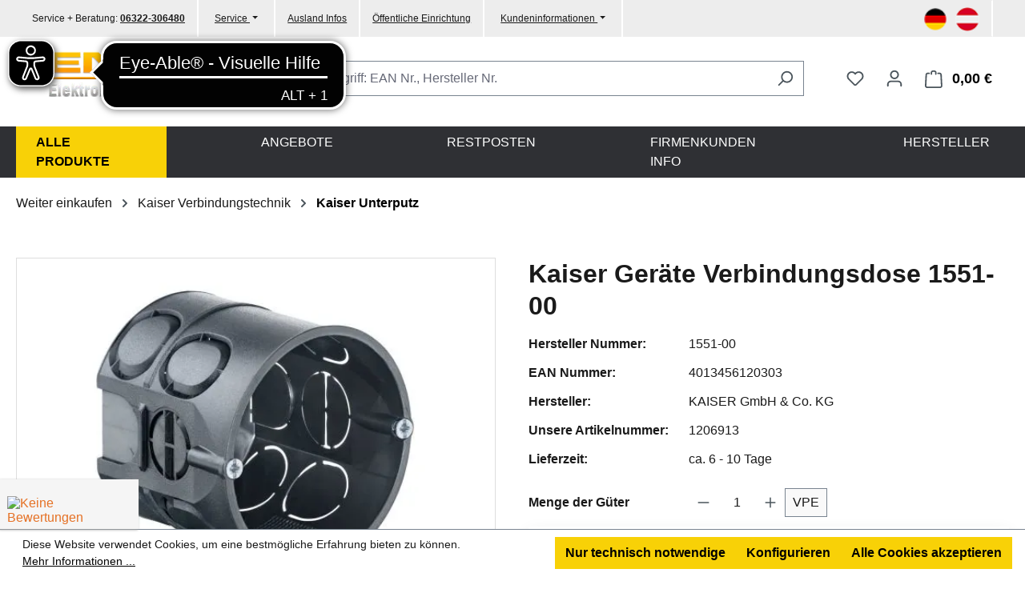

--- FILE ---
content_type: text/html; charset=UTF-8
request_url: https://www.elektronetshop.de/kaiser-geraete-verbindungsdose-1551-00/
body_size: 19314
content:
<!DOCTYPE html>
<html lang="de-DE"
      itemscope="itemscope"
      itemtype="https://schema.org/WebPage">


    
        
                        
                        
                                
    <head>
                                    <meta charset="utf-8">
            
                                <meta name="viewport"
                      content="width=device-width, initial-scale=1, shrink-to-fit=no">
            
    
            <link rel="preload" fetchpriority="high" href="https://ensprd.cstatic.com/media/35/8e/bf/1699973153/logo-dunler-untergrund.webp?ts=1699973153" as="image">
    
    
                            <meta name="author"
                      content="">
                <meta name="robots"
                      content="index,follow">
                <meta name="revisit-after"
                      content="15 days">
                <meta name="keywords"
                      content="Kaiser Geräte Verbindungsdose,Kaiser 1551-00,Kaiser Unterputz,Kaiser Schalterdose,Kaiser kaufen">
                <meta name="description"
                      content="Kaiser Geräte Verbindungsdose 1551-00 bzw. das komplette Programm von Kaiser Schalterdosen günstig online kaufen">
            
                <meta property="og:type"
          content="product">
    <meta property="og:site_name"
          content="ENS ElektroNetShop">
    <meta property="og:url"
          content="https://www.elektronetshop.de/kaiser-geraete-verbindungsdose-1551-00/">
    <meta property="og:title"
          content="Kaiser Geräte Verbindungsdose 1551-00">

    <meta property="og:description"
          content="Kaiser Geräte Verbindungsdose 1551-00 bzw. das komplette Programm von Kaiser Schalterdosen günstig online kaufen">
    <meta property="og:image"
          content="https://ensprd.cstatic.com/media/b4/d8/35/1757974309/1206913.jpg?ts=1757974309">

            <meta property="product:brand"
              content="KAISER GmbH &amp; Co. KG">
    
            <meta property="product:price:amount"
          content="455.25">
    <meta property="product:price:currency"
          content="EUR">
    <meta property="product:product_link"
          content="https://www.elektronetshop.de/kaiser-geraete-verbindungsdose-1551-00/">

    <meta name="twitter:card"
          content="product">
    <meta name="twitter:site"
          content="ENS ElektroNetShop">
    <meta name="twitter:title"
          content="Kaiser Geräte Verbindungsdose 1551-00">
    <meta name="twitter:description"
          content="Kaiser Geräte Verbindungsdose 1551-00 bzw. das komplette Programm von Kaiser Schalterdosen günstig online kaufen">
    <meta name="twitter:image"
          content="https://ensprd.cstatic.com/media/b4/d8/35/1757974309/1206913.jpg?ts=1757974309">

                            <meta itemprop="copyrightHolder"
                      content="ENS ElektroNetShop">
                <meta itemprop="copyrightYear"
                      content="">
                <meta itemprop="isFamilyFriendly"
                      content="false">
                <meta itemprop="image"
                      content="https://ensprd.cstatic.com/media/35/8e/bf/1699973153/logo-dunler-untergrund.webp?ts=1699973153">
            
                                            <meta name="theme-color"
                      content="#fff">
                            
                            
        
        
    <link rel="alternate" hreflang="x-default" href="https://www.elektronetshop.de/kaiser-geraete-verbindungsdose-1551-00/">
    <link rel="alternate" hreflang="de-DE" href="https://www.elektronetshop.de/kaiser-geraete-verbindungsdose-1551-00/">
    <link rel="alternate" hreflang="de-AT" href="https://www.elektronetshop.at/kaiser-geraete-verbindungsdose-1551-00/">
        
                    <link rel="shortcut icon"
              href="https://ensprd.cstatic.com/media/2a/8c/98/1755605567/deutschland.ico?ts=1755605567">
    
                    <link rel="apple-touch-icon"
              sizes="180x180"
              href="https://ensprd.cstatic.com/media/2a/8c/98/1755605567/deutschland.ico?ts=1755605567">
    
            
    
    <link rel="canonical" href="https://www.elektronetshop.de/kaiser-geraete-verbindungsdose-1551-00/">

                    <title itemprop="name">Kaiser Geräte Verbindungsdose 1551-00</title>
        
                                                                                    <link rel="stylesheet"
                      href="https://www.elektronetshop.de/theme/e99ef15bf3b9f7fd942347f2f983f50d/css/all.css?1768542649">
                                    
    
                    
    <script>
        window.features = {"V6_5_0_0":true,"v6.5.0.0":true,"V6_6_0_0":true,"v6.6.0.0":true,"V6_7_0_0":false,"v6.7.0.0":false,"ADDRESS_SELECTION_REWORK":false,"address.selection.rework":false,"DISABLE_VUE_COMPAT":false,"disable.vue.compat":false,"ACCESSIBILITY_TWEAKS":true,"accessibility.tweaks":true,"ADMIN_VITE":false,"admin.vite":false,"TELEMETRY_METRICS":false,"telemetry.metrics":false,"PERFORMANCE_TWEAKS":false,"performance.tweaks":false,"CACHE_REWORK":false,"cache.rework":false,"PAYPAL_SETTINGS_TWEAKS":false,"paypal.settings.tweaks":false};
    </script>
        
                        <!-- WbmTagManagerAnalytics Head Snippet Start -->
                                        
            <script>
                                    window.gtagActive = true;
                    window.gtagURL = 'https://www.googletagmanager.com/gtag/js?id=G-WBVHKJ24JN';
                    window.controllerName = 'product';
                    window.actionName = 'index';
                    window.trackOrders = '1';
                    window.gtagTrackingId = 'G-WBVHKJ24JN';
                    window.dataLayer = window.dataLayer || [];
                    window.gtagConfig = {
                        'anonymize_ip': '1',
                        'cookie_domain': 'none',
                        'cookie_prefix': '_swag_ga',
                    };

                    function gtag() { dataLayer.push(arguments); }
                            </script>
            
                

            <script id="wbmTagMangerDefine" >
            let gtmIsTrackingProductClicks = Boolean(),
                gtmIsTrackingAddToWishlistClicks = Boolean(),
                gtmContainerId = '',
                hasSWConsentSupport = Boolean();
            window.wbmScriptIsSet = false;
            window.dataLayer = window.dataLayer || [];
            window.dataLayer.push({"event":"user","id":null});
        </script>

            
                
    <script>
        window.vatIdErrorMessage = "Die eingegebene Nummer entspricht nicht dem richtigen Format, bspw. DE123456789";
    </script>

                            
            <script type="text/javascript"
                                src='https://www.google.com/recaptcha/api.js?render=6Lect7UrAAAAAFkUwVwPnZ5Qdx9hNdIMZwqld_NV'
                defer></script>
        <script>
                                        window.googleReCaptchaV3Active = true;
                    </script>
            
                
                                    <script>
                    window.useDefaultCookieConsent = true;
                </script>
                    
                                <script>
                window.activeNavigationId = '0198bc3d452d70d289556a06e7c89c44';
                window.router = {
                    'frontend.cart.offcanvas': '/checkout/offcanvas',
                    'frontend.cookie.offcanvas': '/cookie/offcanvas',
                    'frontend.checkout.finish.page': '/checkout/finish',
                    'frontend.checkout.info': '/widgets/checkout/info',
                    'frontend.menu.offcanvas': '/widgets/menu/offcanvas',
                    'frontend.cms.page': '/widgets/cms',
                    'frontend.cms.navigation.page': '/widgets/cms/navigation',
                    'frontend.account.addressbook': '/widgets/account/address-book',
                    'frontend.country.country-data': '/country/country-state-data',
                    'frontend.app-system.generate-token': '/app-system/Placeholder/generate-token',
                    };
                window.salesChannelId = '0189cf7ef89971b89b92a124c54d2462';
            </script>
        
                                <script>
                
                window.breakpoints = {"xs":0,"sm":576,"md":768,"lg":992,"xl":1200,"xxl":1400};
            </script>
        
                                    <script>
                    window.customerLoggedInState = 0;

                    window.wishlistEnabled = 1;
                </script>
                    
                        
                            <script>
                window.themeAssetsPublicPath = 'https://www.elektronetshop.de/theme/0189fe3a7ea970e58a1efb7994321a8e/assets/';
            </script>
        
                        
    <script>
        window.validationMessages = {"required":"Die Eingabe darf nicht leer sein.","email":"Ung\u00fcltige E-Mail-Adresse. Die E-Mail ben\u00f6tigt das Format \"nutzer@beispiel.de\".","confirmation":"Ihre Eingaben sind nicht identisch.","minLength":"Die Eingabe ist zu kurz."};
    </script>
        
                                                                        <script>
                        window.themeJsPublicPath = 'https://www.elektronetshop.de/theme/e99ef15bf3b9f7fd942347f2f983f50d/js/';
                    </script>
                                            <script type="text/javascript" src="https://www.elektronetshop.de/theme/e99ef15bf3b9f7fd942347f2f983f50d/js/storefront/storefront.js?1768542649" defer></script>
                                            <script type="text/javascript" src="https://www.elektronetshop.de/theme/e99ef15bf3b9f7fd942347f2f983f50d/js/swag-pay-pal/swag-pay-pal.js?1768542649" defer></script>
                                            <script type="text/javascript" src="https://www.elektronetshop.de/theme/e99ef15bf3b9f7fd942347f2f983f50d/js/cbax-modul-manufacturers/cbax-modul-manufacturers.js?1768542649" defer></script>
                                            <script type="text/javascript" src="https://www.elektronetshop.de/theme/e99ef15bf3b9f7fd942347f2f983f50d/js/unzer-payment6/unzer-payment6.js?1768542649" defer></script>
                                            <script type="text/javascript" src="https://www.elektronetshop.de/theme/e99ef15bf3b9f7fd942347f2f983f50d/js/wbm-tag-manager-analytics/wbm-tag-manager-analytics.js?1768542649" defer></script>
                                            <script type="text/javascript" src="https://www.elektronetshop.de/theme/e99ef15bf3b9f7fd942347f2f983f50d/js/weedesign-web-accessibility/weedesign-web-accessibility.js?1768542649" defer></script>
                                            <script type="text/javascript" src="https://www.elektronetshop.de/theme/e99ef15bf3b9f7fd942347f2f983f50d/js/tonur-packstation6/tonur-packstation6.js?1768542649" defer></script>
                                            <script type="text/javascript" src="https://www.elektronetshop.de/theme/e99ef15bf3b9f7fd942347f2f983f50d/js/esmx-google-customer-reviews/esmx-google-customer-reviews.js?1768542649" defer></script>
                                            <script type="text/javascript" src="https://www.elektronetshop.de/theme/e99ef15bf3b9f7fd942347f2f983f50d/js/signtek-theme-e-n-s/signtek-theme-e-n-s.js?1768542649" defer></script>
                                    
                        

    
    
        </head>


    <body class="is-ctl-product is-act-index">

            
                
    
    
            <div id="page-top" class="skip-to-content bg-primary-subtle text-primary-emphasis overflow-hidden" tabindex="-1">
            <div class="container skip-to-content-container d-flex justify-content-center visually-hidden-focusable">
                                                                                        <a href="#content-main" class="skip-to-content-link d-inline-flex text-decoration-underline m-1 p-2 fw-bold gap-2">
                                Zum Hauptinhalt springen
                            </a>
                                            
                                                                        <a href="#header-main-search-input" class="skip-to-content-link d-inline-flex text-decoration-underline m-1 p-2 fw-bold gap-2 d-none d-sm-block">
                                Zur Suche springen
                            </a>
                                            
                                                                        <a href="#main-navigation-menu" class="skip-to-content-link d-inline-flex text-decoration-underline m-1 p-2 fw-bold gap-2 d-none d-lg-block">
                                Zur Hauptnavigation springen
                            </a>
                                                                        </div>
        </div>
        
                            
                <noscript class="noscript-main">
                
    <div role="alert"
         aria-live="polite"
                  class="alert alert-info d-flex align-items-center">
                                                                        
                                                            <span class="icon icon-info" aria-hidden="true">
                                        <svg xmlns="http://www.w3.org/2000/svg" xmlns:xlink="http://www.w3.org/1999/xlink" width="24" height="24" viewBox="0 0 24 24"><defs><path d="M12 7c.5523 0 1 .4477 1 1s-.4477 1-1 1-1-.4477-1-1 .4477-1 1-1zm1 9c0 .5523-.4477 1-1 1s-1-.4477-1-1v-5c0-.5523.4477-1 1-1s1 .4477 1 1v5zm11-4c0 6.6274-5.3726 12-12 12S0 18.6274 0 12 5.3726 0 12 0s12 5.3726 12 12zM12 2C6.4772 2 2 6.4772 2 12s4.4772 10 10 10 10-4.4772 10-10S17.5228 2 12 2z" id="icons-default-info" /></defs><use xlink:href="#icons-default-info" fill="#758CA3" fill-rule="evenodd" /></svg>
                    </span>
                                                        
                                    
                    <div class="alert-content-container">
                                                    
                                                        <div class="alert-content">                                                    Um unseren Shop in vollem Umfang nutzen zu können, empfehlen wir Ihnen Javascript in Ihrem Browser zu aktivieren.
                                                                </div>                
                                                                </div>
            </div>
            </noscript>
        

                                    <header class="header-main">
                    <div>
                    
    
    <div class="top-bar d-none d-lg-block">
        <nav class="top-bar-nav">

                            <div class="top-bar-nav-left ens-page-left-alignment">
                <div class="top-bar-nav-item top-bar-serviceberatung">
                    Service + Beratung:&nbsp;<a href="tel:06322-306480">06322-306480</a>
                </div>
                    <div class="dropdown top-bar-nav-item dd-nav">
                        <a class="dropdown-toggle" href="#" role="button" id="dropdownMenuLink" data-bs-toggle="dropdown" aria-expanded="false">
                            Service
                        </a>

                        <ul class="service dropdown-menu" aria-labelledby="dropdownMenuLink">
                            <li><a class="dropdown-item" href="https://www.elektronetshop.de/kundenservice/kontaktformular/">Kontakt</a></li>
                            <li><a class="dropdown-item" href="https://www.elektronetshop.de/informationen/impressum/">Impressum</a></li>
                            <li><a class="dropdown-item" href="https://www.elektronetshop.de/informationen/geschaeftsbedingung/">Allgemeine Geschäftsbedigungen</a></li>
                            <li><a class="dropdown-item" href="https://www.elektronetshop.de/informationen/versandkostentabelle/">Versandkosten</a></li>
                            <li><a class="dropdown-item" href="https://www.elektronetshop.de/informationen/widerrufsrecht/">Widerrufsrecht</a></li>
                        </ul>
                    </div>
                <div class="top-bar-nav-item top-bar-menu-list">
                                                                        <div class="top-bar-menu-link">
                                <a
                                    href="https://www.elektronetshop.de/ausland-infos/"
                                                                        title="Ausland Infos"
                                >
                                   <p>Ausland Infos </p>
                                </a>
                            </div>
                                                                                                <div class="top-bar-menu-link">
                                <a
                                    href="https://www.elektronetshop.de/oeffentliche-einrichtung/"
                                                                        title="Öffentliche Einrichtung"
                                >
                                   <p>Öffentliche Einrichtung </p>
                                </a>
                            </div>
                                                            </div>
                    <div class="dropdown top-bar-nav-item dd-nav">
                        <a class="dropdown-toggle" href="#" role="button" id="dropdownMenuLink" data-bs-toggle="dropdown" aria-expanded="false">
                            Kundeninformationen
                        </a>

                        <ul class="service dropdown-menu" aria-labelledby="dropdownMenuLink">
                            <li><a class="dropdown-item" href="https://www.elektronetshop.de/so-finden-sie-uns/">So Finden Sie Uns</a></li>
                            <li><a class="dropdown-item" href="https://www.elektronetshop.de/paypal-info/">PayPal-Info</a></li>
                            <li><a class="dropdown-item" href="https://www.elektronetshop.de/markenrecht-auf-ens/">Markenrecht auf ENS®</a></li>
                        </ul>
                    </div>
                </div>
            
            <div class="top-bar-nav-right ens-page-right-alignment">
            
                            
        <div class="top-bar-nav-item top-bar-language">
                            <ul class="btn list-unstyled ens-country-flag">
                    <li>
                        <a href="https://www.elektronetshop.de/"
                           title="Zum Shop für unsere deutschen und internationalen Kunden"
                        >
                            <img alt="Deutschland" class="lang-flag" src="https://www.elektronetshop.de/bundles/signtekthemeens/assets/socials/ens-de-flag.png?1768542653">
                        </a>
                    </li>
                    <li>
                        <a href="https://www.elektronetshop.at/"
                           title="Zum Shop für unsere österreichischen Kunden"
                        >
                            <img alt="Österreich" class="lang-flag" src="https://www.elektronetshop.de/bundles/signtekthemeens/assets/socials/ens-at-flag.png?1768542653">
                        </a>
                    </li>
                </ul>
                    </div>
                        </div>

            
                    </nav>
    </div>
            </div>
                            <div class="container">
                    
    
            <div class="row align-items-center header-row">
                            <div class="col-12 col-lg-auto header-logo-col">
                        <div class="header-logo-main ens-page-left-alignment">
                    
            
            <a class="header-logo-main-link"
               href="/"
               title="Zur Startseite von Deutschland gehen">
                                    <picture class="header-logo-picture d-block m-auto">
                                                                                                                                        
                            
                                                                                                                
                            
                                                                                                                        <img src="https://ensprd.cstatic.com/media/35/8e/bf/1699973153/logo-dunler-untergrund.webp?ts=1699973153"
                                     alt="Zur Startseite von Deutschland gehen"
                                     class="img-fluid header-logo-main-img">
                                                    
                                                    
                    </picture>
                            </a>
            </div>
                </div>
            
                            <div class="col-12 order-2 col-sm order-sm-1 header-search-col">
                    <div class="row">
                        <div class="col-sm-auto d-none d-sm-block d-lg-none">
                                                            <div class="nav-main-toggle">
                                                                            <button
                                                class="btn nav-main-toggle-btn header-actions-btn"
                                                type="button"
                                                                                                                                                    data-off-canvas-menu="true"
                                                                                                aria-label="Menü"
                                        >
                                                                                                    <span class="icon icon-stack">
                                        <svg xmlns="http://www.w3.org/2000/svg" xmlns:xlink="http://www.w3.org/1999/xlink" width="24" height="24" viewBox="0 0 24 24"><defs><path d="M3 13c-.5523 0-1-.4477-1-1s.4477-1 1-1h18c.5523 0 1 .4477 1 1s-.4477 1-1 1H3zm0-7c-.5523 0-1-.4477-1-1s.4477-1 1-1h18c.5523 0 1 .4477 1 1s-.4477 1-1 1H3zm0 14c-.5523 0-1-.4477-1-1s.4477-1 1-1h18c.5523 0 1 .4477 1 1s-.4477 1-1 1H3z" id="icons-default-stack" /></defs><use xlink:href="#icons-default-stack" fill="#758CA3" fill-rule="evenodd" /></svg>
                    </span>
                                                                                        </button>
                                                                    </div>
                                                    </div>
                        <div class="col">
                            
    <div class="collapse show"
         id="searchCollapse">
        <div class="header-search my-2 m-sm-auto">
                                            <form action="/search"
                      method="get"
                      data-search-widget="true"
                      data-search-widget-options="{&quot;searchWidgetMinChars&quot;:2}"
                      data-url="/suggest?search="
                      class="header-search-form">
                                            <div class="input-group">
                                                            <input
                                    type="search"
                                    id="header-main-search-input"
                                    name="search"
                                    class="form-control header-search-input"
                                    autocomplete="off"
                                    autocapitalize="off"
                                    placeholder="Suchbegriff: EAN Nr., Hersteller Nr. "
                                    aria-label="Suchbegriff: EAN Nr., Hersteller Nr. "
                                    role="combobox"
                                    aria-autocomplete="list"
                                    aria-controls="search-suggest-listbox"
                                    aria-expanded="false"
                                    aria-describedby="search-suggest-result-info"
                                    value="">
                            
                                                            <button type="submit"
                                        class="btn header-search-btn"
                                        aria-label="Suchen">
                                    <span class="header-search-icon">
                                                <span class="icon icon-search">
                                        <svg xmlns="http://www.w3.org/2000/svg" xmlns:xlink="http://www.w3.org/1999/xlink" width="24" height="24" viewBox="0 0 24 24"><defs><path d="M10.0944 16.3199 4.707 21.707c-.3905.3905-1.0237.3905-1.4142 0-.3905-.3905-.3905-1.0237 0-1.4142L8.68 14.9056C7.6271 13.551 7 11.8487 7 10c0-4.4183 3.5817-8 8-8s8 3.5817 8 8-3.5817 8-8 8c-1.8487 0-3.551-.627-4.9056-1.6801zM15 16c3.3137 0 6-2.6863 6-6s-2.6863-6-6-6-6 2.6863-6 6 2.6863 6 6 6z" id="icons-default-search" /></defs><use xlink:href="#icons-default-search" fill="#758CA3" fill-rule="evenodd" /></svg>
                    </span>
                                        </span>
                                </button>
                            
                                                            <button class="btn header-close-btn js-search-close-btn d-none"
                                        type="button"
                                        aria-label="Die Dropdown-Suche schließen">
                                    <span class="header-close-icon">
                                                <span class="icon icon-x">
                                        <svg xmlns="http://www.w3.org/2000/svg" xmlns:xlink="http://www.w3.org/1999/xlink" width="24" height="24" viewBox="0 0 24 24"><defs><path d="m10.5858 12-7.293-7.2929c-.3904-.3905-.3904-1.0237 0-1.4142.3906-.3905 1.0238-.3905 1.4143 0L12 10.5858l7.2929-7.293c.3905-.3904 1.0237-.3904 1.4142 0 .3905.3906.3905 1.0238 0 1.4143L13.4142 12l7.293 7.2929c.3904.3905.3904 1.0237 0 1.4142-.3906.3905-1.0238.3905-1.4143 0L12 13.4142l-7.2929 7.293c-.3905.3904-1.0237.3904-1.4142 0-.3905-.3906-.3905-1.0238 0-1.4143L10.5858 12z" id="icons-default-x" /></defs><use xlink:href="#icons-default-x" fill="#758CA3" fill-rule="evenodd" /></svg>
                    </span>
                                        </span>
                                </button>
                                                    </div>
                                    </form>
            
                    </div>
    </div>
                        </div>
                    </div>
                </div>
            
                            <div class="col-12 order-1 col-sm-auto order-sm-2 header-actions-col">
                    <div class="row g-0">
                                                    <div class="col d-sm-none">
                                <div class="menu-button">
                                                                            <button
                                            class="btn nav-main-toggle-btn header-actions-btn"
                                            type="button"
                                                                                                                                        data-off-canvas-menu="true"
                                                                                        aria-label="Menü"
                                        >
                                                                                                    <span class="icon icon-stack">
                                        <svg xmlns="http://www.w3.org/2000/svg" xmlns:xlink="http://www.w3.org/1999/xlink" width="24" height="24" viewBox="0 0 24 24"><use xlink:href="#icons-default-stack" fill="#758CA3" fill-rule="evenodd" /></svg>
                    </span>
                                                                                        </button>
                                                                    </div>
                            </div>
                        
                        
                        
                                                                                    <div class="col-auto">
                                    <div class="header-wishlist">
                                        <a class="btn header-wishlist-btn header-actions-btn"
                                           href="/wishlist"
                                           title="Merkzettel"
                                           aria-label="Merkzettel">
                                                
            <span class="header-wishlist-icon">
                    <span class="icon icon-heart">
                                        <svg xmlns="http://www.w3.org/2000/svg" xmlns:xlink="http://www.w3.org/1999/xlink" width="24" height="24" viewBox="0 0 24 24"><defs><path d="M20.0139 12.2998c1.8224-1.8224 1.8224-4.7772 0-6.5996-1.8225-1.8225-4.7772-1.8225-6.5997 0L12 7.1144l-1.4142-1.4142c-1.8225-1.8225-4.7772-1.8225-6.5997 0-1.8224 1.8224-1.8224 4.7772 0 6.5996l7.519 7.519a.7.7 0 0 0 .9899 0l7.5189-7.519zm1.4142 1.4142-7.519 7.519c-1.0543 1.0544-2.7639 1.0544-3.8183 0L2.572 13.714c-2.6035-2.6035-2.6035-6.8245 0-9.428 2.6035-2.6035 6.8246-2.6035 9.4281 0 2.6035-2.6035 6.8246-2.6035 9.428 0 2.6036 2.6035 2.6036 6.8245 0 9.428z" id="icons-default-heart" /></defs><use xlink:href="#icons-default-heart" fill="#758CA3" fill-rule="evenodd" /></svg>
                    </span>
            </span>
    
    
    
    <span class="badge bg-primary header-wishlist-badge"
          id="wishlist-basket"
          data-wishlist-storage="true"
          data-wishlist-storage-options="{&quot;listPath&quot;:&quot;\/wishlist\/list&quot;,&quot;mergePath&quot;:&quot;\/wishlist\/merge&quot;,&quot;pageletPath&quot;:&quot;\/wishlist\/merge\/pagelet&quot;}"
          data-wishlist-widget="true"
          data-wishlist-widget-options="{&quot;showCounter&quot;:true}"
    ></span>
                                        </a>
                                    </div>
                                </div>
                                                    
                                                    <div class="col-auto">
                                <div class="account-menu">
                                        <div class="dropdown">
                    <button class="btn account-menu-btn header-actions-btn"
                    type="button"
                    id="accountWidget"
                    data-account-menu="true"
                    data-bs-toggle="dropdown"
                    aria-haspopup="true"
                    aria-expanded="false"
                    aria-label="Ihr Konto"
                    title="Ihr Konto">
                        <span class="icon icon-avatar">
                                        <svg xmlns="http://www.w3.org/2000/svg" xmlns:xlink="http://www.w3.org/1999/xlink" width="24" height="24" viewBox="0 0 24 24"><defs><path d="M12 3C9.7909 3 8 4.7909 8 7c0 2.2091 1.7909 4 4 4 2.2091 0 4-1.7909 4-4 0-2.2091-1.7909-4-4-4zm0-2c3.3137 0 6 2.6863 6 6s-2.6863 6-6 6-6-2.6863-6-6 2.6863-6 6-6zM4 22.099c0 .5523-.4477 1-1 1s-1-.4477-1-1V20c0-2.7614 2.2386-5 5-5h10.0007c2.7614 0 5 2.2386 5 5v2.099c0 .5523-.4477 1-1 1s-1-.4477-1-1V20c0-1.6569-1.3431-3-3-3H7c-1.6569 0-3 1.3431-3 3v2.099z" id="icons-default-avatar" /></defs><use xlink:href="#icons-default-avatar" fill="#758CA3" fill-rule="evenodd" /></svg>
                    </span>
                </button>
        
                    <div class="dropdown-menu dropdown-menu-end account-menu-dropdown js-account-menu-dropdown"
                 aria-labelledby="accountWidget">
                

        
            <div class="offcanvas-header">
                            <button class="btn btn-secondary offcanvas-close js-offcanvas-close">
                                                    <span class="icon icon-x icon-sm">
                                        <svg xmlns="http://www.w3.org/2000/svg" xmlns:xlink="http://www.w3.org/1999/xlink" width="24" height="24" viewBox="0 0 24 24"><use xlink:href="#icons-default-x" fill="#758CA3" fill-rule="evenodd" /></svg>
                    </span>
                        
                                            Menü schließen
                                    </button>
                    </div>
    
            <div class="offcanvas-body">
                <div class="account-menu">
                                    <div class="dropdown-header account-menu-header">
                    Ihr Konto
                </div>
                    
                                    <div class="account-menu-login">
                                            <a href="/account/login"
                           title="Login"
                           class="btn btn-primary account-menu-login-button">
                            Login
                        </a>
                    
                                            <div class="account-menu-register">
                            /
                            <a href="/account/login"
                               title="Registrieren">
                                registrieren
                            </a>
                        </div>
                                    </div>
                    
                    <div class="account-menu-links">
                    <div class="header-account-menu">
        <div class="card account-menu-inner">
                                        
                                                <nav class="list-group list-group-flush account-aside-list-group">
                                                                                    <a href="/account"
                                   title="Übersicht"
                                   class="list-group-item list-group-item-action account-aside-item"
                                   >
                                    Übersicht
                                </a>
                            
                                                            <a href="/account/profile"
                                   title="Persönliches Profil"
                                   class="list-group-item list-group-item-action account-aside-item"
                                   >
                                    Persönliches Profil
                                </a>
                            
                                                            <a href="/account/address"
                                   title="Adressen"
                                   class="list-group-item list-group-item-action account-aside-item"
                                   >
                                    Adressen
                                </a>
                            
                                                                                                                        <a href="/account/payment"
                                   title="Zahlungsarten"
                                   class="list-group-item list-group-item-action account-aside-item"
                                   >
                                    Zahlungsarten
                                </a>
                                                            
                                                            <a href="/account/order"
                                   title="Bestellungen"
                                   class="list-group-item list-group-item-action account-aside-item"
                                   >
                                    Bestellungen
                                </a>
                                                                        </nav>
                            
                                                </div>
    </div>
            </div>
            </div>
        </div>
                </div>
            </div>
                                </div>
                            </div>
                        
                                                    <div class="col-auto">
                                <div
                                        class="header-cart ens-page-right-alignment"
                                                                                                                            data-off-canvas-cart="true"
                                                                        >
                                    <a class="btn header-cart-btn header-actions-btn pe-0"
                                       href="/checkout/cart"
                                       data-cart-widget="true"
                                       title="Warenkorb"
                                       aria-label="Warenkorb">
                                            <span class="header-cart-icon">
                <span class="icon icon-bag">
                                        <svg aria-label="Warenkorb" xmlns="http://www.w3.org/2000/svg" xmlns:xlink="http://www.w3.org/1999/xlink" width="24" height="24" viewBox="0 0 24 24"><defs><path d="M5.892 3c.5523 0 1 .4477 1 1s-.4477 1-1 1H3.7895a1 1 0 0 0-.9986.9475l-.7895 15c-.029.5515.3946 1.0221.9987 1.0525h17.8102c.5523 0 1-.4477.9986-1.0525l-.7895-15A1 1 0 0 0 20.0208 5H17.892c-.5523 0-1-.4477-1-1s.4477-1 1-1h2.1288c1.5956 0 2.912 1.249 2.9959 2.8423l.7894 15c.0035.0788.0035.0788.0042.1577 0 1.6569-1.3432 3-3 3H3c-.079-.0007-.079-.0007-.1577-.0041-1.6546-.0871-2.9253-1.499-2.8382-3.1536l.7895-15C.8775 4.249 2.1939 3 3.7895 3H5.892zm4 2c0 .5523-.4477 1-1 1s-1-.4477-1-1V3c0-1.6569 1.3432-3 3-3h2c1.6569 0 3 1.3431 3 3v2c0 .5523-.4477 1-1 1s-1-.4477-1-1V3c0-.5523-.4477-1-1-1h-2c-.5523 0-1 .4477-1 1v2z" id="icons-default-bag" /></defs><use xlink:href="#icons-default-bag" fill="#758CA3" fill-rule="evenodd" /></svg>
                    </span>
        </span>
        <span class="header-cart-total d-none d-sm-inline-block ms-sm-2">
                0,00 €    </span>

        <span
        class="visually-hidden"
        id="cart-widget-aria-label"
    >
        Warenkorb enthält 0 Positionen. Der Gesamtwert beträgt 0,00 €.
    </span>
                                    </a>
                                </div>
                            </div>
                                            </div>
                </div>
                    </div>
                </div>
            </header>

                                        <div class="nav-main">
                                                                                            
    <div class="main-navigation"
         id="mainNavigation"
         data-flyout-menu="true">
                    <div class="container">
                                    <nav class="nav main-navigation-menu"
                        id="main-navigation-menu"
                        aria-label="Hauptnavigation"
                        itemscope="itemscope"
                        itemtype="https://schema.org/SiteNavigationElement">
                        
                                                                            
                                                    
                                                                                            
                                                                                <a class="nav-link main-navigation-link active"
           href="https://www.elektronetshop.de/alle-produkte/"
           itemprop="url"
                                  title="Alle Produkte">
            <div class="main-navigation-link-text">
                <span itemprop="name">Alle Produkte</span>
            </div>
        </a>
                                                                                                
                                                                                <a class="nav-link main-navigation-link"
           href="https://www.elektronetshop.de/angebote/"
           itemprop="url"
                                  title="Angebote">
            <div class="main-navigation-link-text">
                <span itemprop="name">Angebote</span>
            </div>
        </a>
                                                                                                
                                                                                <a class="nav-link main-navigation-link"
           href="https://www.elektronetshop.de/restposten/"
           itemprop="url"
                                  title="Restposten">
            <div class="main-navigation-link-text">
                <span itemprop="name">Restposten</span>
            </div>
        </a>
                                                                                                
                                                                                <a class="nav-link main-navigation-link"
           href="https://www.elektronetshop.de/firmenkunden-info/"
           itemprop="url"
                                  title="Firmenkunden Info">
            <div class="main-navigation-link-text">
                <span itemprop="name">Firmenkunden Info</span>
            </div>
        </a>
                                                                                                
                                                                                <a class="nav-link main-navigation-link"
           href="/herstellerseite/"
           itemprop="url"
                                  title="Hersteller">
            <div class="main-navigation-link-text">
                <span itemprop="name">Hersteller</span>
            </div>
        </a>
                                                                            </nav>
                
                            </div>
            </div>
                                    </div>
            
                                                            <div class="d-none js-navigation-offcanvas-initial-content">
                                                                            

        
            <div class="offcanvas-header">
                            <button class="btn btn-secondary offcanvas-close js-offcanvas-close">
                                                    <span class="icon icon-x icon-sm">
                                        <svg xmlns="http://www.w3.org/2000/svg" xmlns:xlink="http://www.w3.org/1999/xlink" width="24" height="24" viewBox="0 0 24 24"><use xlink:href="#icons-default-x" fill="#758CA3" fill-rule="evenodd" /></svg>
                    </span>
                        
                                            Menü schließen
                                    </button>
                    </div>
    
            <div class="offcanvas-body">
                        <nav class="nav navigation-offcanvas-actions">
                                
        <div class="top-bar-nav-item top-bar-language">
                            <ul class="btn list-unstyled ens-country-flag">
                    <li>
                        <a href="https://www.elektronetshop.de/"
                           title="Zum Shop für unsere deutschen und internationalen Kunden"
                        >
                            <img alt="Deutschland" class="lang-flag" src="https://www.elektronetshop.de/bundles/signtekthemeens/assets/socials/ens-de-flag.png?1768542653">
                        </a>
                    </li>
                    <li>
                        <a href="https://www.elektronetshop.at/"
                           title="Zum Shop für unsere österreichischen Kunden"
                        >
                            <img alt="Österreich" class="lang-flag" src="https://www.elektronetshop.de/bundles/signtekthemeens/assets/socials/ens-at-flag.png?1768542653">
                        </a>
                    </li>
                </ul>
                    </div>
            
                                

                    </nav>
    
                <div class="navigation-offcanvas-container"></div>
            </div>
                                                </div>
                                    
                    <main class="content-main" id="content-main">
                                    <div class="flashbags container">
                                            </div>
                
                    <div class="container-main">
                                    <div class="cms-breadcrumb container">
                    
                        
            
        <nav aria-label="breadcrumb">
                            <ol class="breadcrumb"
                    itemscope
                    itemtype="https://schema.org/BreadcrumbList">
                                                                                            
                                                <li class="breadcrumb-item"
                        itemprop="itemListElement"
            itemscope
            itemtype="https://schema.org/ListItem">
                            <a href="https://www.elektronetshop.de/alle-produkte/"
                   class="breadcrumb-link "
                   title="Weiter einkaufen"
                                      itemprop="item">
                    <link itemprop="url"
                          href="https://www.elektronetshop.de/alle-produkte/">
                    <span class="breadcrumb-title" itemprop="name">Weiter einkaufen</span>
                </a>
                        <meta itemprop="position" content="1">
        </li>

                                                                                    <div class="breadcrumb-placeholder">
                                            <span class="icon icon-arrow-medium-right icon-fluid" aria-hidden="true">
                                        <svg xmlns="http://www.w3.org/2000/svg" xmlns:xlink="http://www.w3.org/1999/xlink" width="16" height="16" viewBox="0 0 16 16"><defs><path id="icons-solid-arrow-medium-right" d="M4.7071 5.2929c-.3905-.3905-1.0237-.3905-1.4142 0-.3905.3905-.3905 1.0237 0 1.4142l4 4c.3905.3905 1.0237.3905 1.4142 0l4-4c.3905-.3905.3905-1.0237 0-1.4142-.3905-.3905-1.0237-.3905-1.4142 0L8 8.5858l-3.2929-3.293z" /></defs><use transform="rotate(-90 8 8)" xlink:href="#icons-solid-arrow-medium-right" fill="#758CA3" fill-rule="evenodd" /></svg>
                    </span>
                                    </div>
                                                                                                                                                
                                    <li class="breadcrumb-item"
                        itemprop="itemListElement"
            itemscope
            itemtype="https://schema.org/ListItem">
                            <a href="https://www.elektronetshop.de/alle-produkte/kaiser-verbindungstechnik/"
                   class="breadcrumb-link "
                   title="Kaiser Verbindungstechnik"
                                      itemprop="item">
                    <link itemprop="url"
                          href="https://www.elektronetshop.de/alle-produkte/kaiser-verbindungstechnik/">
                    <span class="breadcrumb-title" itemprop="name">Kaiser Verbindungstechnik</span>
                </a>
                        <meta itemprop="position" content="2">
        </li>

                                                                                    <div class="breadcrumb-placeholder">
                                            <span class="icon icon-arrow-medium-right icon-fluid" aria-hidden="true">
                                        <svg xmlns="http://www.w3.org/2000/svg" xmlns:xlink="http://www.w3.org/1999/xlink" width="16" height="16" viewBox="0 0 16 16"><use transform="rotate(-90 8 8)" xlink:href="#icons-solid-arrow-medium-right" fill="#758CA3" fill-rule="evenodd" /></svg>
                    </span>
                                    </div>
                                                                                                                                                
                                    <li class="breadcrumb-item"
            aria-current="page"            itemprop="itemListElement"
            itemscope
            itemtype="https://schema.org/ListItem">
                            <a href="https://www.elektronetshop.de/alle-produkte/kaiser-unterputz/"
                   class="breadcrumb-link  is-active"
                   title="Kaiser Unterputz"
                                      itemprop="item">
                    <link itemprop="url"
                          href="https://www.elektronetshop.de/alle-produkte/kaiser-unterputz/">
                    <span class="breadcrumb-title" itemprop="name">Kaiser Unterputz</span>
                </a>
                        <meta itemprop="position" content="3">
        </li>

                                                                                                                </ol>
                    </nav>
                    </div>
            
                        <div class="cms-page"
         itemscope itemtype="https://schema.org/Product"    >
                                            
    <div class="cms-sections">
                                            
            
            
            
                                        
                                    
                            <div class="cms-section  pos-0 cms-section-default"
                     style="">

                                <section class="cms-section-default boxed">
                                    
                
                
    
    
    
    
            
    
                
            
    <div
        class="cms-block  pos-0 cms-block-product-heading position-relative"
            >
                            
                    <div class="cms-block-container"
                 style="padding: 0 0 20px 0;">
                                    <div class="cms-block-container-row row cms-row ">
                                
            <div class="col product-heading-name-container" data-cms-element-id="0189cf799cfd704d8936ab919ca1169b">
                                <meta itemprop="name" content="Kaiser Geräte Verbindungsdose 1551-00 ">
                    </div>
    
            <div class="col-md-auto product-heading-manufacturer-logo-container" data-cms-element-id="0189cf799cfd704d8936ab919d26f933">
                                
                
    <div class="cms-element-image cms-element-manufacturer-logo">
                    
                            
                
                                                                
    
                        </div>
                    </div>
                        </div>
                            </div>
            </div>
                                                
                
                
    
    
    
    
            
    
                
            
    <div
        class="cms-block  pos-1 cms-block-gallery-buybox position-relative"
            >
                            
                    <div class="cms-block-container"
                 style="padding: 20px 0 0 0;">
                                    <div class="cms-block-container-row row cms-row ">
                                            
        <div class="col-lg-6 product-detail-media" data-cms-element-id="0189cf799cfd704d8936ab919d755eff">
                                                            
                                    
                                                                                                    
                
        
            
    
    
    
    
    
    <div class="cms-element-image-gallery">
                        
            
                                        
            
            
                                                
    
    <a href="#content-after-target-0189cf799cfc72bd9aed238e57d04cea" class="skip-target visually-hidden-focusable overflow-hidden">
        Bildergalerie überspringen
    </a>
                
                <div class="row gallery-slider-row is-single-image js-gallery-zoom-modal-container"
                                            data-magnifier="true"
                                                                                 role="region"
                     aria-label="Bildergalerie mit 1 Elementen"
                     tabindex="0"
                >
                                            <div class="gallery-slider-col col order-1 order-md-2"
                             data-zoom-modal="true">
                                                        <div class="base-slider gallery-slider">
                                                                                                                <div class="gallery-slider-single-image is-contain js-magnifier-container" style="min-height: 430px">
                    
                                                                                                                                                                                                                            
                                                                                                                                                                                                    
                                                                                                                                                                                                    
                                                                
                    
                        
                        
    
    
    
                    
                                        
            
                                                                            
        
                
                    
            <img src="https://ensprd.cstatic.com/media/b4/d8/35/1757974309/1206913.jpg?ts=1757974309"                             srcset="https://ensprd.cstatic.com/thumbnail/b4/d8/35/1757974309/1206913_400x400.jpg?ts=1757974310 400w"                                 sizes="(min-width: 1200px) 454px, (min-width: 992px) 400px, (min-width: 768px) 331px, (min-width: 576px) 767px, (min-width: 0px) 575px, 34vw"
                                         class="img-fluid gallery-slider-image magnifier-image js-magnifier-image" title="Kaiser Geräte Verbindungsdose 1551-00" alt="" data-full-image="https://ensprd.cstatic.com/media/b4/d8/35/1757974309/1206913.jpg?ts=1757974309" tabindex="0" data-object-fit="contain" itemprop="image" loading="eager"        />
                                                                                                                                                                            
                        </div>
                                                                    
                                                                                                                                </div>
                        </div>
                    
                                                                
                                                                        <div class="zoom-modal-wrapper">
                                                                    <div class="modal is-fullscreen zoom-modal js-zoom-modal no-thumbnails"
                                         data-bs-backdrop="false"
                                         data-image-zoom-modal="true"
                                         tabindex="-1"
                                         role="dialog"
                                         aria-modal="true"
                                         aria-hidden="true"
                                         aria-label="Bildergalerie mit %total% Elementen">
                                                                                    <div class="modal-dialog">
                                                                                                    <div class="modal-content">
                                                                                                                    <button type="button"
                                                                    class="btn-close close"
                                                                    data-bs-dismiss="modal"
                                                                    aria-label="Close">
                                                                                                                                                                                            </button>
                                                        
                                                                                                                    <div class="modal-body">

                                                                                                                                    <div class="zoom-modal-actions btn-group"
                                                                         role="group"
                                                                         aria-label="zoom actions">

                                                                                                                                                    <button class="btn btn-light image-zoom-btn js-image-zoom-out">
                                                                                                                                                                            <span class="icon icon-minus-circle">
                                        <svg xmlns="http://www.w3.org/2000/svg" xmlns:xlink="http://www.w3.org/1999/xlink" width="24" height="24" viewBox="0 0 24 24"><defs><path d="M24 12c0 6.6274-5.3726 12-12 12S0 18.6274 0 12 5.3726 0 12 0s12 5.3726 12 12zM12 2C6.4772 2 2 6.4772 2 12s4.4772 10 10 10 10-4.4772 10-10S17.5228 2 12 2zM7 13c-.5523 0-1-.4477-1-1s.4477-1 1-1h10c.5523 0 1 .4477 1 1s-.4477 1-1 1H7z" id="icons-default-minus-circle" /></defs><use xlink:href="#icons-default-minus-circle" fill="#758CA3" fill-rule="evenodd" /></svg>
                    </span>
                                                                                                                                                                </button>
                                                                        
                                                                                                                                                    <button class="btn btn-light image-zoom-btn js-image-zoom-reset">
                                                                                                                                                                            <span class="icon icon-screen-minimize">
                                        <svg xmlns="http://www.w3.org/2000/svg" xmlns:xlink="http://www.w3.org/1999/xlink" width="24" height="24" viewBox="0 0 24 24"><defs><path d="M18.4142 7H22c.5523 0 1 .4477 1 1s-.4477 1-1 1h-6c-.5523 0-1-.4477-1-1V2c0-.5523.4477-1 1-1s1 .4477 1 1v3.5858l5.2929-5.293c.3905-.3904 1.0237-.3904 1.4142 0 .3905.3906.3905 1.0238 0 1.4143L18.4142 7zM17 18.4142V22c0 .5523-.4477 1-1 1s-1-.4477-1-1v-6c0-.5523.4477-1 1-1h6c.5523 0 1 .4477 1 1s-.4477 1-1 1h-3.5858l5.293 5.2929c.3904.3905.3904 1.0237 0 1.4142-.3906.3905-1.0238.3905-1.4143 0L17 18.4142zM7 5.5858V2c0-.5523.4477-1 1-1s1 .4477 1 1v6c0 .5523-.4477 1-1 1H2c-.5523 0-1-.4477-1-1s.4477-1 1-1h3.5858L.2928 1.7071C-.0975 1.3166-.0975.6834.2929.293c.3906-.3905 1.0238-.3905 1.4143 0L7 5.5858zM5.5858 17H2c-.5523 0-1-.4477-1-1s.4477-1 1-1h6c.5523 0 1 .4477 1 1v6c0 .5523-.4477 1-1 1s-1-.4477-1-1v-3.5858l-5.2929 5.293c-.3905.3904-1.0237.3904-1.4142 0-.3905-.3906-.3905-1.0238 0-1.4143L5.5858 17z" id="icons-default-screen-minimize" /></defs><use xlink:href="#icons-default-screen-minimize" fill="#758CA3" fill-rule="evenodd" /></svg>
                    </span>
                                                                                                                                                                </button>
                                                                        
                                                                                                                                                    <button class="btn btn-light image-zoom-btn js-image-zoom-in">
                                                                                                                                                                            <span class="icon icon-plus-circle">
                                        <svg xmlns="http://www.w3.org/2000/svg" xmlns:xlink="http://www.w3.org/1999/xlink" width="24" height="24" viewBox="0 0 24 24"><defs><path d="M11 11V7c0-.5523.4477-1 1-1s1 .4477 1 1v4h4c.5523 0 1 .4477 1 1s-.4477 1-1 1h-4v4c0 .5523-.4477 1-1 1s-1-.4477-1-1v-4H7c-.5523 0-1-.4477-1-1s.4477-1 1-1h4zm1-9C6.4772 2 2 6.4772 2 12s4.4772 10 10 10 10-4.4772 10-10S17.5228 2 12 2zm12 10c0 6.6274-5.3726 12-12 12S0 18.6274 0 12 5.3726 0 12 0s12 5.3726 12 12z" id="icons-default-plus-circle" /></defs><use xlink:href="#icons-default-plus-circle" fill="#758CA3" fill-rule="evenodd" /></svg>
                    </span>
                                                                                                                                                                </button>
                                                                                                                                            </div>
                                                                
                                                                                                                                    <div class="gallery-slider"
                                                                         data-gallery-slider-container=true>
                                                                                                                                                                                                                                                                                                                        <div class="gallery-slider-item">
                                                                                                                                                                                    <div class="image-zoom-container"
                                                                                                 data-image-zoom="true">
                                                                                                
                                                                                                                                                                                                                                                                                                                                                                                                                                                                                                                            
                                                                                                            
        
            
            
    
    
    
                    
                
        
                
                    
            <img data-src="https://ensprd.cstatic.com/media/b4/d8/35/1757974309/1206913.jpg?ts=1757974309"                             data-srcset="https://ensprd.cstatic.com/media/b4/d8/35/1757974309/1206913.jpg?ts=1757974309 401w, https://ensprd.cstatic.com/thumbnail/b4/d8/35/1757974309/1206913_400x400.jpg?ts=1757974310 400w"                                          class="gallery-slider-image js-image-zoom-element js-load-img" title="Kaiser Geräte Verbindungsdose 1551-00" alt="" tabindex="0" loading="eager"        />
                                                                                                                                                                                                                                                                                                                                                                                                            </div>
                                                                                                                                                                                                                                                                                                                                                                                                                                                                                                                                                                </div>
                                                                                                                                                                                                                                                                                                        </div>
                                                                
                                                                                                                                                                                                                                                                </div>
                                                        
                                                                                                            </div>
                                                                                            </div>
                                                                            </div>
                                                            </div>
                                                            </div>
            
                    
    <div class="cms-element-image-gallery-mayvary-text">
        Abbildung kann abweichen
    </div>
    </div>

            <div id="content-after-target-0189cf799cfc72bd9aed238e57d04cea"></div>
                
                    </div>
    
            
        <div class="col-lg-6 product-detail-buy" data-cms-element-id="0189cf799cfd704d8936ab919e24e66e">
                                                
    
            <div class="cms-element-buy-box"
             data-buy-box="true"
             data-buy-box-options='{&quot;elementId&quot;:&quot;0189cf799cfd704d8936ab919e24e66e&quot;}'>

                                                    <div class="product-detail-buy-0189cf799cfd704d8936ab919e24e66e js-magnifier-zoom-image-container">
                                                        <div itemprop="brand" itemtype="https://schema.org/Brand" itemscope>
                        <meta itemprop="name" content="KAISER GmbH &amp; Co. KG">
                    </div>
                            
                                                <meta itemprop="gtin13"
                          content="4013456120303">
                            
                                                <meta itemprop="mpn"
                          content="1551-00">
                            
                                                <meta itemprop="weight"
                          content="5.7 kg">
                            
                                        
                                        
                                        
                                                
                    <div itemprop="offers"
                 itemscope
                 itemtype="https://schema.org/Offer">
                                                            <meta itemprop="url"
                              content="https://www.elektronetshop.de/kaiser-geraete-verbindungsdose-1551-00/">
                    
                                                                
                                                <meta itemprop="priceCurrency"
                              content="EUR">
                    

    <h1 class="product-detail-name">
        Kaiser Geräte Verbindungsdose 1551-00 
    </h1>

                            
        
        
        
            
            <div class="product-detail-row">
            <div class="product-detail-label">Hersteller Nummer:</div>
            <div class="product-detail-data">1551-00</div>
        </div>
    
            <div class="product-detail-row">
            <div class="product-detail-label">EAN Nummer:</div>
            <div class="product-detail-data">4013456120303</div>
        </div>
    
            <div class="product-detail-row">
            <div class="product-detail-label">Hersteller: </div>
            <div class="product-detail-data">KAISER GmbH &amp; Co. KG</div>
        </div>
    
            <div class="product-detail-row">
            <div class="product-detail-label">Unsere Artikelnummer:</div>
            <div class="product-detail-data">1206913</div>
        </div>
    
            <div class="product-detail-row">
            <div class="product-detail-label">Lieferzeit:</div>
            <div class="product-detail-data">ca. 6 - 10 Tage</div>
        </div>
    
    
                    
                    
                    
                                    
                                                    
                                                            <div class="product-detail-form-container">
                            

            <form
            id="productDetailPageBuyProductForm"
            action="/checkout/line-item/add"
            method="post"
            class="buy-widget"
            data-add-to-cart="true">

                                                                                    <div class="row g-2 buy-widget-container">
                                                                                    <div class="d-flex justify-content-end col-6-mob">
                                                                                                                                                 
                                                                                                                                                        <div class="product-detail-row input-group product-detail-quantity-group quantity-selector-group" data-quantity-selector="true">
                                            <div class="product-detail-data-container">
                                                <div class="product-detail-label product-detail-quantity-selector">Menge der Güter</div>
                                                <div class="product-detail-data">
                                                    <button type="button" class="btn btn-outline-light btn-minus js-btn-minus" aria-label="Anzahl verringern">
                                                                <span class="icon icon-minus icon-xs">
                                        <svg xmlns="http://www.w3.org/2000/svg" xmlns:xlink="http://www.w3.org/1999/xlink" width="24" height="24" viewBox="0 0 24 24"><defs><path id="icons-default-minus" d="M3 13h18c.5523 0 1-.4477 1-1s-.4477-1-1-1H3c-.5523 0-1 .4477-1 1s.4477 1 1 1z" /></defs><use xlink:href="#icons-default-minus" fill="#758CA3" fill-rule="evenodd" /></svg>
                    </span>
                                                        </button>
                                                </div>
                                                <div class="product-detail-data">
                                                        <input
                                                            type="number"
                                                            name="lineItems[01994ddff6c973428d6a649054a2ca14][quantity]"
                                                            class="form-control js-quantity-selector quantity-selector-group-input"
                                                            min="1"
                                                            max="1000"
                                                            step="1"
                                                            value="1"
                                                            aria-label="Anzahl"
                                                    />
                                                </div>
                                                <div class="product-detail-data">
                                                    <button type="button" class="btn btn-outline-light btn-plus js-btn-plus" aria-label="Anzahl erhöhen">
                                                                <span class="icon icon-plus icon-xs">
                                        <svg xmlns="http://www.w3.org/2000/svg" xmlns:xlink="http://www.w3.org/1999/xlink" width="24" height="24" viewBox="0 0 24 24"><defs><path d="M11 11V3c0-.5523.4477-1 1-1s1 .4477 1 1v8h8c.5523 0 1 .4477 1 1s-.4477 1-1 1h-8v8c0 .5523-.4477 1-1 1s-1-.4477-1-1v-8H3c-.5523 0-1-.4477-1-1s.4477-1 1-1h8z" id="icons-default-plus" /></defs><use xlink:href="#icons-default-plus" fill="#758CA3" fill-rule="evenodd" /></svg>
                    </span>
                                                        </button>
                                                </div>
                                                                                                    <span class="input-group-text">
                                                                                                                    VPE
                                                                                                            </span>
                                                                                            </div>
                                                                                                                            </div>
                                </div>
                                                    
                                                                                                    <input type="hidden"
                               name="redirectTo"
                               value="frontend.detail.page">

                        <input type="hidden"
                               name="redirectParameters"
                               data-redirect-parameters="true"
                               value="{&quot;productId&quot;:&quot;01994ddff6c973428d6a649054a2ca14&quot;}">
                    
                        
                                                                            <input type="hidden"
                               name="lineItems[01994ddff6c973428d6a649054a2ca14][id]"
                               value="01994ddff6c973428d6a649054a2ca14">
                        <input type="hidden"
                               name="lineItems[01994ddff6c973428d6a649054a2ca14][type]"
                               value="product">
                        <input type="hidden"
                               name="lineItems[01994ddff6c973428d6a649054a2ca14][referencedId]"
                               value="01994ddff6c973428d6a649054a2ca14">
                        <input type="hidden"
                               name="lineItems[01994ddff6c973428d6a649054a2ca14][stackable]"
                               value="1">
                        <input type="hidden"
                               name="lineItems[01994ddff6c973428d6a649054a2ca14][removable]"
                               value="1">
                    
                        
                                                                            <input type="hidden"
                               name="product-name"
                               value="Kaiser Geräte Verbindungsdose 1551-00 ">
                        <input type="hidden"
                               name="brand-name"
                               value="KAISER GmbH &amp; Co. KG">
                    
                                            </div>
                                                        <div class="col-12 d-flex buy-set">
                                            <div class="col-6 product-detail-price-container">
                            

            
        
        <meta itemprop="price"
              content="455.25">

                                            
            <p class="product-detail-price">
                455,25<span class="unit-price-currency"> &euro;</span>
                                    <p>Preis ohne MwSt.
                                                382,56 &euro;
                    </p>
                            </p>

                                
                                    <div class="product-detail-price-unit">
                                            <span class="price-unit-label">
                            Inhalt:
                        </span>
                    
                                            <span class="price-unit-content">
                            250 Stück
                        </span>
                                                                                                                                                        </div>
                                                                                    <div class="product-detail-tax-container">
                                                                                                                
                                    <p class="product-detail-tax">
                                                                                    <span>Preise inkl. MwSt. zzgl. <a class="product-detail-tax-link"
                                                                  href="/widgets/cms/0189cf799ac7720d803d418c0940608f"
                                                                  title="Versandkosten"
                                                                  data-ajax-modal="true"
                                                                  data-url="/widgets/cms/0189cf799ac7720d803d418c0940608f">
                                                Versandkosten
                                            </a></span>

                                                                            </p>
                                </div>
                                                    </div>
                                                                <div class="col-6 product-detail-buy-button-container">
                            <button class="btn btn-primary btn-buy"
                                    title="In den Warenkorb"
                                    aria-label="In den Warenkorb"
                                    >
                                <span class="btn buy-txt">In den Warenkorb</span>  <img class="ens-cart" src="https://www.elektronetshop.de/bundles/signtekthemeens/assets/footer-payment-logos/ens-cart.png?1768542653">
                            </button>
                        </div>
                                    </div>
                    </form>
                                            </div>
                                                </div>
        
                                        
    
    <div class="product-wishlist">
                    <button
                class="product-wishlist-01994ddff6c973428d6a649054a2ca14 product-wishlist-action product-wishlist-not-added product-wishlist-loading"
                title="listing.toggleWishlist"
                aria-label="listing.toggleWishlist"
                data-add-to-wishlist="true"
                data-add-to-wishlist-options="{&quot;productId&quot;:&quot;01994ddff6c973428d6a649054a2ca14&quot;,&quot;router&quot;:{&quot;add&quot;:{&quot;afterLoginPath&quot;:&quot;\/wishlist\/add-after-login\/01994ddff6c973428d6a649054a2ca14&quot;,&quot;path&quot;:&quot;\/wishlist\/add\/01994ddff6c973428d6a649054a2ca14&quot;},&quot;remove&quot;:{&quot;path&quot;:&quot;\/wishlist\/remove\/01994ddff6c973428d6a649054a2ca14&quot;}},&quot;texts&quot;:{&quot;add&quot;:&quot;Zum Merkzettel hinzuf\u00fcgen&quot;,&quot;remove&quot;:&quot;Vom Merkzettel entfernen&quot;}}"
            >
                                            <span class="icon icon-heart-fill icon-sm icon-wishlist icon-wishlist-added">
                                        <svg xmlns="http://www.w3.org/2000/svg" xmlns:xlink="http://www.w3.org/1999/xlink" width="24" height="24" viewBox="0 0 24 24"><defs><path d="m21.428 13.714-7.519 7.519a2.7 2.7 0 0 1-3.818 0l-7.52-7.519A6.667 6.667 0 1 1 12 4.286a6.667 6.667 0 1 1 9.428 9.428z" id="icons-default-heart-fill" /></defs><use xlink:href="#icons-default-heart-fill" fill="#758CA3" fill-rule="evenodd" /></svg>
                    </span>
                                <span class="icon icon-heart icon-sm icon-wishlist icon-wishlist-not-added">
                                        <svg xmlns="http://www.w3.org/2000/svg" xmlns:xlink="http://www.w3.org/1999/xlink" width="24" height="24" viewBox="0 0 24 24"><use xlink:href="#icons-default-heart" fill="#758CA3" fill-rule="evenodd" /></svg>
                    </span>
    
                                            <span class="product-wishlist-btn-content text-wishlist-not-added product-wishlist-btn-content-sm">
                            Zum Merkzettel hinzufügen
                        </span>
                        <span class="product-wishlist-btn-content text-wishlist-remove product-wishlist-btn-content-sm">
                            Vom Merkzettel entfernen
                        </span>
                                                </button>
            </div>
                    
                    <div class="product-detail-ordernumber-container d-none">
                            <span class="product-detail-ordernumber-label">
                            Unsere Artikelnummer:
                        </span>
            
                            <meta itemprop="productID"
                      content="01994ddff6c973428d6a649054a2ca14">
                <span class="product-detail-ordernumber"
                      itemprop="sku">
                            1206913
                        </span>
                    </div>
        </div>
                                    </div>
                
                    </div>
                        </div>
                            </div>
            </div>
                                                
                
                
    
    
    
    
            
    
                
            
    <div
        class="cms-block  pos-2 cms-block-product-description-reviews position-relative"
            >
                            
                    <div class="cms-block-container"
                 style="padding: 20px 0 20px 0;">
                                    <div class="cms-block-container-row row cms-row ">
                            
    <div class="col-12" data-cms-element-id="0189cf799cfd704d8936ab919e34970a">
                                                    
            <div class="product-detail-tabs cms-element-product-description-reviews">
                            <div class="card card-tabs">
                                            <div class="cms-card-header card-header product-detail-tab-navigation product-description-reviews-tab-navigation">
                                                            <ul class="nav nav-tabs product-detail-tab-navigation-list"
                                    id="product-detail-tabs"
                                    role="tablist">
                                            
	                                        <li class="nav-item">
                                            <a class="nav-link active product-detail-tab-navigation-link description-tab"
                                               id="description-tab-01994ddff6c973428d6a649054a2ca14"
                                               data-bs-toggle="tab"
                                               data-off-canvas-tabs="true"
                                               href="#description-tab-01994ddff6c973428d6a649054a2ca14-pane"
                                               role="tab"
                                               aria-controls="description-tab-01994ddff6c973428d6a649054a2ca14-pane"
                                               aria-selected="true">
                                                <span>Beschreibung</span>
                                                <span class="product-detail-tab-navigation-icon">
                                                            <span class="icon icon-arrow-medium-right">
                                        <svg xmlns="http://www.w3.org/2000/svg" xmlns:xlink="http://www.w3.org/1999/xlink" width="16" height="16" viewBox="0 0 16 16"><use transform="rotate(-90 8 8)" xlink:href="#icons-solid-arrow-medium-right" fill="#758CA3" fill-rule="evenodd" /></svg>
                    </span>
                                                    </span>
                                                                                                    <span class="product-detail-tab-preview">
                                                        Kaiser Geräte Verbindungsdose 1551-00 Unterputz Geräte-Verbindungsdose, ohne Verbindungsstutzen, mit Geräteschrauben Geräte-…

                                                                                                                                                                            <span class="product-detail-tab-preview-more">Mehr</span>
                                                                                                                </span>
                                                                                            </a>
                                        </li>
                                    

                        


                                
                                                                                                                    

        <li class="nav-item">
        <a
            class="nav-link product-detail-tab-navigation-link"
            id="documents-tab"
            data-bs-toggle="tab"
            data-off-canvas-tabs="true"
            href="#documents-tab-pane"
            role="tab"
            aria-controls="documents-tab-pane"
            aria-selected="true"
        >
            Broschüren
            <span class="product-detail-tab-navigation-icon">
                        <span class="icon icon-arrow-medium-right">
                                        <svg xmlns="http://www.w3.org/2000/svg" xmlns:xlink="http://www.w3.org/1999/xlink" width="16" height="16" viewBox="0 0 16 16"><use transform="rotate(-90 8 8)" xlink:href="#icons-solid-arrow-medium-right" fill="#758CA3" fill-rule="evenodd" /></svg>
                    </span>
                </span>
        </a>
    </li>

        
        <li class="nav-item">
        <a
                class="nav-link product-detail-tab-navigation-link"
                id="security-tab"
                data-bs-toggle="tab"
                data-off-canvas-tabs="true"
                href="#security-tab-pane"
                role="tab"
                aria-controls="security-tab-pane"
                aria-selected="true"
        >
            Sicherheitshinweis
            <span class="product-detail-tab-navigation-icon">
                        <span class="icon icon-arrow-medium-right">
                                        <svg xmlns="http://www.w3.org/2000/svg" xmlns:xlink="http://www.w3.org/1999/xlink" width="16" height="16" viewBox="0 0 16 16"><use transform="rotate(-90 8 8)" xlink:href="#icons-solid-arrow-medium-right" fill="#758CA3" fill-rule="evenodd" /></svg>
                    </span>
                </span>
        </a>
    </li>

                <li class="nav-item">
            <a
                class="nav-link product-detail-tab-navigation-link"
                id="manufacturer-tab"
                data-bs-toggle="tab"
                data-off-canvas-tabs="true"
                href="#manufactur-tab-pane"
                role="tab"
                aria-controls="manufactur-tab-pane"
                aria-selected="true"
            >
                Hersteller
                <span class="product-detail-tab-navigation-icon">
                            <span class="icon icon-arrow-medium-right">
                                        <svg xmlns="http://www.w3.org/2000/svg" xmlns:xlink="http://www.w3.org/1999/xlink" width="16" height="16" viewBox="0 0 16 16"><use transform="rotate(-90 8 8)" xlink:href="#icons-solid-arrow-medium-right" fill="#758CA3" fill-rule="evenodd" /></svg>
                    </span>
                    </span>
            </a>
        </li>
                                    </ul>
                                                    </div>
                    
                                            <div class="product-detail-tabs-content card-body">
                                                            <div class="tab-content">
                                    
                                            <div class="tab-pane fade show active"
                                             id="description-tab-01994ddff6c973428d6a649054a2ca14-pane"
                                             role="tabpanel"
                                             aria-labelledby="description-tab-01994ddff6c973428d6a649054a2ca14">
                                            

        
            <div class="offcanvas-header">
                            <button class="btn btn-secondary offcanvas-close js-offcanvas-close">
                                                    <span class="icon icon-x icon-sm">
                                        <svg xmlns="http://www.w3.org/2000/svg" xmlns:xlink="http://www.w3.org/1999/xlink" width="24" height="24" viewBox="0 0 24 24"><use xlink:href="#icons-default-x" fill="#758CA3" fill-rule="evenodd" /></svg>
                    </span>
                        
                                            Menü schließen
                                    </button>
                    </div>
    
            <div class="offcanvas-body">
                        <div class="product-detail-description tab-pane-container">
                            <div class="h3 product-detail-documents-title">
                    Kaiser Geräte Verbindungsdose 1551-00 
                </div>
            
                                                <div class="product-detail-description-text"
                         itemprop="description">
                        Kaiser Geräte Verbindungsdose 1551-00 Unterputz Geräte-Verbindungsdose, ohne Verbindungsstutzen, mit Geräteschrauben Geräte-Verbindungsdose ohne Stutzen, mit Geräteschrauben, Tiefe 63 mm (1551-00). Installationsart: Basis-Installation Anwendungsgebiet: Für Einbaugeräte Geräteschrauben: 2 Tiefe: 63 mm Hersteller Kaiser Nr. 1551-00 EAN Nr. 4013456120303 Warengruppe Kaiser Unterputz
                    </div>
                
                                                                        </div>
                    <div class="product-detail-image col-lg-3 tab-pane-container">
                <img src="https://ensprd.cstatic.com/media/b4/d8/35/1757974309/1206913.jpg?ts=1757974309" alt="Kaiser Geräte Verbindungsdose 1551-00 " title="Kaiser Geräte Verbindungsdose 1551-00 ">
            </div>
                    </div>
                                            </div>
                                    

    
		
			
				<div class="tab-pane fade show"
					 id="manufacturer-tab-pane"
					 role="tabpanel"
					 aria-labelledby="manufacturer-tab">

					

        
            <div class="offcanvas-header">
                            <button class="btn btn-secondary offcanvas-close js-offcanvas-close">
                                                    <span class="icon icon-x icon-sm">
                                        <svg xmlns="http://www.w3.org/2000/svg" xmlns:xlink="http://www.w3.org/1999/xlink" width="24" height="24" viewBox="0 0 24 24"><use xlink:href="#icons-default-x" fill="#758CA3" fill-rule="evenodd" /></svg>
                    </span>
                        
                                            Menü schließen
                                    </button>
                    </div>
    
            <div class="offcanvas-body">
            
            <div class="product-detail-description tab-pane-container">

                            <div class="h3 product-detail-description-title">
                    Hersteller "KAISER GmbH &amp; Co. KG"
                </div>
            
                            <div class="product-detail-description-text" itemprop="description">
                    <div>Seit Jahrzehnten entwickelt und produziert Kaiser GmbH &amp; Co. KG innovative L&ouml;sungen f&uuml;r die Elektroinstallation und -verteilung. Die Produktpalette umfasst eine breite Palette an Artikeln, wie z.B. Betondosen, Kabelverschraubungen und Verteilergeh&auml;use, die h&ouml;chste Anforderungen an Qualit&auml;t und Zuverl&auml;ssigkeit erf&uuml;llen. Kaiser-Produkte sind bekannt f&uuml;r ihre robuste Konstruktion und ihre einfache Montage. Die Produkte von Kaiser sind f&uuml;r verschiedene Branchen und Anwendungen geeignet und bieten eine hohe Funktionalit&auml;t und Sicherheit. Mit seinem umfassenden Produktportfolio ist Kaiser ein f&uuml;hrender Anbieter von Elektroinstallationssystemen.</div>

                </div>
            
                            <div class="product-detail-description-link is-manufacturer">
                	<a href="https://www.elektronetshop.de/kaiser-gmbh-co.-kg/"
                        class="btn btn-sm btn-outline-secondary"
                        title="Weitere Produkte von">Weitere Produkte von KAISER GmbH &amp; Co. KG</a>
                </div>
            
        </div>
    
        </div>
    
				</div>

			
		
    

                                                                                                                    

    <div class="tab-pane fade show"
         id="documents-tab-pane"
         role="tabpanel"
         aria-labelledby="documents-tab">
        

        
            <div class="offcanvas-header">
                            <button class="btn btn-secondary offcanvas-close js-offcanvas-close">
                                                    <span class="icon icon-x icon-sm">
                                        <svg xmlns="http://www.w3.org/2000/svg" xmlns:xlink="http://www.w3.org/1999/xlink" width="24" height="24" viewBox="0 0 24 24"><use xlink:href="#icons-default-x" fill="#758CA3" fill-rule="evenodd" /></svg>
                    </span>
                        
                                            Menü schließen
                                    </button>
                    </div>
    
            <div class="offcanvas-body">
                        <div class="offcanvas-body">
            <div class="product-detail-documents tab-pane-container">
                                    <div class="h3 product-detail-documents-title">
                        Broschüren Kaiser Geräte Verbindungsdose 1551-00 
                    </div>
                
                                                            <div class="product-detail-documents-text" itemprop="description">
                                                                                                                                <div data-manufacturer-custom-media="true" data-manufacturer-media-url="/manufacturer/0198bced447c73f09ccd30b58511fa40/media"></div>
                                                                                    </div>
                                                </div>
        </div>
            </div>
        </div>

    
    <div class="tab-pane fade show"
         id="security-tab-pane"
         role="tabpanel"
         aria-labelledby="security-tab">
        

        
            <div class="offcanvas-header">
                            <button class="btn btn-secondary offcanvas-close js-offcanvas-close">
                                                    <span class="icon icon-x icon-sm">
                                        <svg xmlns="http://www.w3.org/2000/svg" xmlns:xlink="http://www.w3.org/1999/xlink" width="24" height="24" viewBox="0 0 24 24"><use xlink:href="#icons-default-x" fill="#758CA3" fill-rule="evenodd" /></svg>
                    </span>
                        
                                            Menü schließen
                                    </button>
                    </div>
    
            <div class="offcanvas-body">
                        <div class="offcanvas-body">
            <div class="product-detail-description tab-pane-container">
                                    <div class="h3 product-detail-documents-title">
                        Sicherheitshinweis
                    </div>
                
                                                            <div class="product-detail-security-text">
                                                        <div class="securityHint">
                                Um Stromschläge, Kurzschlüsse oder andere Gefahren zu vermeiden, sollte die Installation und Montage elektronischer Geräte ausschließlich von einem qualifizierten Fachmann vorgenommen werden.
                            </div>
                        </div>
                                                </div>
        </div>
            </div>
        </div>

            <div class="tab-pane fade show"
             id="manufactur-tab-pane"
             role="tabpanel"
             aria-labelledby="manufactur-tab">
            

        
            <div class="offcanvas-header">
                            <button class="btn btn-secondary offcanvas-close js-offcanvas-close">
                                                    <span class="icon icon-x icon-sm">
                                        <svg xmlns="http://www.w3.org/2000/svg" xmlns:xlink="http://www.w3.org/1999/xlink" width="24" height="24" viewBox="0 0 24 24"><use xlink:href="#icons-default-x" fill="#758CA3" fill-rule="evenodd" /></svg>
                    </span>
                        
                                            Menü schließen
                                    </button>
                    </div>
    
            <div class="offcanvas-body">
                        <div class="product-detail-description tab-pane-container">
                            <div class="h3 product-detail-documents-title">
                    KAISER GmbH &amp; Co. KG
                </div>
            
                                                <div class="product-detail-manufacturer-text" itemprop="description">
                                                                        <div class="manufacturerAddress">
                            <p>KAISER GmbH & Co. KG<br> Ramsloh 4<br> 58579 Schalksmühle<br>Deutschland</p>
                                                                                                <p><a href="https://www.kaiser-elektro.de" target="_blank" rel="noopener">www.kaiser-elektro.de</a></p>
                                                                                    </div>
                    </div>
                                    </div>
            </div>
            </div>
    
                                </div>
                                                    </div>
                                    </div>
                    </div>
                </div>
                    </div>
                            </div>
            </div>
                                                
                
    
    
    
    
    
            
    
                
            
    <div
        class="cms-block  pos-3 cms-block-cross-selling position-relative"
            >
                            
                    <div class="cms-block-container"
                 style="">
                                    <div class="cms-block-container-row row cms-row ">
                                        <div class="col-12" data-cms-element-id="0189cf799cfd704d8936ab919ef93109">
                                            
                        </div>
                    </div>
                            </div>
            </div>
                        </section>
                </div>
                        </div>
                    
            </div>
            </div>
            </main>
        

                                                <footer class="footer-main">
                                                                    
    <div class="container">

                    <div
                    id="footerColumns"
                    class="row footer-columns ens-page-left-alignment ens-page-right-alignment"
                                                                data-collapse-footer-columns="true"
                                        role="list"
            >
                                                                                        
                            
                            <div class="col-xl-2 col-md-4 footer-column js-footer-column ">
                                                                    
                                                                            <div class="footer-column-headline footer-headline js-footer-column-headline"
                                             id="collapseFooterTitle1"
                                             role="listitem">

                                                                                            KUNDENSERVICE
                                            
                                                                                            <button class="footer-column-toggle btn btn-link btn-link-inline js-collapse-footer-column-trigger"
                                                        data-bs-target="#collapseFooter1"
                                                        data-bs-toggle="collapse"
                                                        aria-controls="collapseFooter1"
                                                        aria-labelledby="collapseFooterTitle1"
                                                        aria-expanded="true">

                                                            <span class="icon icon-plus icon-footer-plus">
                                        <svg aria-label="Ausklappen" xmlns="http://www.w3.org/2000/svg" xmlns:xlink="http://www.w3.org/1999/xlink" width="24" height="24" viewBox="0 0 24 24"><use xlink:href="#icons-default-plus" fill="#758CA3" fill-rule="evenodd" /></svg>
                    </span>
    
                                                            <span class="icon icon-minus icon-footer-minus">
                                        <svg aria-label="Einklappen" xmlns="http://www.w3.org/2000/svg" xmlns:xlink="http://www.w3.org/1999/xlink" width="24" height="24" viewBox="0 0 24 24"><use xlink:href="#icons-default-minus" fill="#758CA3" fill-rule="evenodd" /></svg>
                    </span>
                                                    </button>
                                                                                    </div>

                                                                    
                                
                                                                    <div id="collapseFooter1"
                                         class="footer-column-content collapse js-footer-column-content"
                                         aria-labelledby="collapseFooterTitle1">
                                        <div class="footer-column-content-inner">
                                                                                            <ul class="list-unstyled">
                                                                                                                                                                    
                                                                                                                    <li class="footer-link-item">
                                                                                                                                                                                                            <a class="footer-link"
                                                                           href="/account/login"
                                                                                                                                                      title="Zum Kundenbereich">
                                                                                                                                                            Zum Kundenbereich
                                                                                                                                                    </a>
                                                                                                                                                                                                </li>
                                                                                                                                                                                                                            
                                                                                                                    <li class="footer-link-item">
                                                                                                                                                                                                            <a class="footer-link"
                                                                           href="https://www.elektronetshop.de/kundenservice/kontaktformular/"
                                                                                                                                                      title="Kontaktformular">
                                                                                                                                                            Kontaktformular
                                                                                                                                                    </a>
                                                                                                                                                                                                </li>
                                                                                                                                                                                                                            
                                                                                                                    <li class="footer-link-item">
                                                                                                                                                                                                            <a class="footer-link"
                                                                           href="https://www.elektronetshop.de/kundenservice/video-galerie/"
                                                                                                                                                      title="Video Galerie">
                                                                                                                                                            Video Galerie
                                                                                                                                                    </a>
                                                                                                                                                                                                </li>
                                                                                                                                                                                                                            
                                                                                                                    <li class="footer-link-item">
                                                                                                                                                                                                            <a class="footer-link"
                                                                           href="https://www.elektronetshop.de/kundenservice/barrierefreiheit/"
                                                                                                                                                      title="Barrierefreiheit">
                                                                                                                                                            Barrierefreiheit
                                                                                                                                                    </a>
                                                                                                                                                                                                </li>
                                                                                                                                                            </ul>
                                                                                    </div>
                                    </div>
                                                            </div>
                                                                                                
                            
                            <div class="col-xl-2 col-md-4 footer-column js-footer-column ">
                                                                    
                                                                            <div class="footer-column-headline footer-headline js-footer-column-headline"
                                             id="collapseFooterTitle2"
                                             role="listitem">

                                                                                            INFORMATIONEN
                                            
                                                                                            <button class="footer-column-toggle btn btn-link btn-link-inline js-collapse-footer-column-trigger"
                                                        data-bs-target="#collapseFooter2"
                                                        data-bs-toggle="collapse"
                                                        aria-controls="collapseFooter2"
                                                        aria-labelledby="collapseFooterTitle2"
                                                        aria-expanded="true">

                                                            <span class="icon icon-plus icon-footer-plus">
                                        <svg aria-label="Ausklappen" xmlns="http://www.w3.org/2000/svg" xmlns:xlink="http://www.w3.org/1999/xlink" width="24" height="24" viewBox="0 0 24 24"><use xlink:href="#icons-default-plus" fill="#758CA3" fill-rule="evenodd" /></svg>
                    </span>
    
                                                            <span class="icon icon-minus icon-footer-minus">
                                        <svg aria-label="Einklappen" xmlns="http://www.w3.org/2000/svg" xmlns:xlink="http://www.w3.org/1999/xlink" width="24" height="24" viewBox="0 0 24 24"><use xlink:href="#icons-default-minus" fill="#758CA3" fill-rule="evenodd" /></svg>
                    </span>
                                                    </button>
                                                                                    </div>

                                                                    
                                
                                                                    <div id="collapseFooter2"
                                         class="footer-column-content collapse js-footer-column-content"
                                         aria-labelledby="collapseFooterTitle2">
                                        <div class="footer-column-content-inner">
                                                                                            <ul class="list-unstyled">
                                                                                                                                                                    
                                                                                                                    <li class="footer-link-item">
                                                                                                                                                                                                            <a class="footer-link"
                                                                           href="https://www.elektronetshop.de/informationen/impressum/"
                                                                                                                                                      title="Impressum">
                                                                                                                                                            Impressum
                                                                                                                                                    </a>
                                                                                                                                                                                                </li>
                                                                                                                                                                                                                            
                                                                                                                    <li class="footer-link-item">
                                                                                                                                                                                                            <a class="footer-link"
                                                                           href="https://www.elektronetshop.de/informationen/urheberrecht/"
                                                                                                                                                      title="Urheberrecht">
                                                                                                                                                            Urheberrecht
                                                                                                                                                    </a>
                                                                                                                                                                                                </li>
                                                                                                                                                                                                                            
                                                                                                                    <li class="footer-link-item">
                                                                                                                                                                                                            <a class="footer-link"
                                                                           href="https://www.elektronetshop.de/informationen/allgemeine-geschaeftsbedingung/"
                                                                                                                                                      title="Allgemeine Geschäftsbedingung">
                                                                                                                                                            Allgemeine Geschäftsbedingung
                                                                                                                                                    </a>
                                                                                                                                                                                                </li>
                                                                                                                                                                                                                            
                                                                                                                    <li class="footer-link-item">
                                                                                                                                                                                                            <a class="footer-link"
                                                                           href="https://www.elektronetshop.de/informationen/widerrufsrecht/"
                                                                                                                                                      title="Widerrufsrecht">
                                                                                                                                                            Widerrufsrecht
                                                                                                                                                    </a>
                                                                                                                                                                                                </li>
                                                                                                                                                                                                                            
                                                                                                                    <li class="footer-link-item">
                                                                                                                                                                                                            <a class="footer-link"
                                                                           href="https://www.elektronetshop.de/informationen/datenschutz/"
                                                                                                                                                      title="Datenschutz">
                                                                                                                                                            Datenschutz
                                                                                                                                                    </a>
                                                                                                                                                                                                </li>
                                                                                                                                                                                                                            
                                                                                                                    <li class="footer-link-item">
                                                                                                                                                                                                            <a class="footer-link"
                                                                           href="https://www.elektronetshop.de/informationen/versandkostentabelle/"
                                                                                                                                                      title="Versandkostentabelle">
                                                                                                                                                            Versandkostentabelle
                                                                                                                                                    </a>
                                                                                                                                                                                                </li>
                                                                                                                                                                                                                            
                                                                                                                    <li class="footer-link-item">
                                                                                                                                                                                                            <a class="footer-link"
                                                                           href="https://www.elektronetshop.de/informationen/hinweispflicht-batteriegesetz/"
                                                                                                                                                      title="Hinweispflicht-Batteriegesetz">
                                                                                                                                                            Hinweispflicht-Batteriegesetz
                                                                                                                                                    </a>
                                                                                                                                                                                                </li>
                                                                                                                                                            </ul>
                                                                                    </div>
                                    </div>
                                                            </div>
                                                                                                
                            
                            <div class="col-xl-2 col-md-4 footer-column js-footer-column ">
                                                                    
                                                                            <div class="footer-column-headline footer-headline js-footer-column-headline"
                                             id="collapseFooterTitle3"
                                             role="listitem">

                                                                                            PARTNER
                                            
                                                                                            <button class="footer-column-toggle btn btn-link btn-link-inline js-collapse-footer-column-trigger"
                                                        data-bs-target="#collapseFooter3"
                                                        data-bs-toggle="collapse"
                                                        aria-controls="collapseFooter3"
                                                        aria-labelledby="collapseFooterTitle3"
                                                        aria-expanded="true">

                                                            <span class="icon icon-plus icon-footer-plus">
                                        <svg aria-label="Ausklappen" xmlns="http://www.w3.org/2000/svg" xmlns:xlink="http://www.w3.org/1999/xlink" width="24" height="24" viewBox="0 0 24 24"><use xlink:href="#icons-default-plus" fill="#758CA3" fill-rule="evenodd" /></svg>
                    </span>
    
                                                            <span class="icon icon-minus icon-footer-minus">
                                        <svg aria-label="Einklappen" xmlns="http://www.w3.org/2000/svg" xmlns:xlink="http://www.w3.org/1999/xlink" width="24" height="24" viewBox="0 0 24 24"><use xlink:href="#icons-default-minus" fill="#758CA3" fill-rule="evenodd" /></svg>
                    </span>
                                                    </button>
                                                                                    </div>

                                                                    
                                
                                                                    <div id="collapseFooter3"
                                         class="footer-column-content collapse js-footer-column-content"
                                         aria-labelledby="collapseFooterTitle3">
                                        <div class="footer-column-content-inner">
                                                                                            <ul class="list-unstyled">
                                                                                                                                                                    
                                                                                                                    <li class="footer-link-item">
                                                                                                                                                                                                            <a class="footer-link"
                                                                           href="http://www.andoo.de/"
                                                                           target="_blank"                                                                           title="Andoo.de">
                                                                                                                                                            Andoo.de
                                                                                                                                                    </a>
                                                                                                                                                                                                </li>
                                                                                                                                                                                                                            
                                                                                                                    <li class="footer-link-item">
                                                                                                                                                                                                            <a class="footer-link"
                                                                           href="http://www.fast-alles.net/"
                                                                           target="_blank"                                                                           title="Kleinanzeigen">
                                                                                                                                                            Kleinanzeigen
                                                                                                                                                    </a>
                                                                                                                                                                                                </li>
                                                                                                                                                                                                                            
                                                                                                                    <li class="footer-link-item">
                                                                                                                                                                                                            <a class="footer-link"
                                                                           href="http://meta-preisvergleich.de/"
                                                                           target="_blank"                                                                           title="Meta-Preisvergleich">
                                                                                                                                                            Meta-Preisvergleich
                                                                                                                                                    </a>
                                                                                                                                                                                                </li>
                                                                                                                                                                                                                            
                                                                                                                    <li class="footer-link-item">
                                                                                                                                                                                                            <a class="footer-link"
                                                                           href="http://www.salamandersuche.de/"
                                                                           target="_blank"                                                                           title="Salamandersuche">
                                                                                                                                                            Salamandersuche
                                                                                                                                                    </a>
                                                                                                                                                                                                </li>
                                                                                                                                                            </ul>
                                                                                    </div>
                                    </div>
                                                            </div>
                                                                                                
                                                                                        
                            <div class="col-xl-2 col-md-4 footer-column js-footer-column footer-centered-headline">
                                                                    
                                                                            <div class="footer-column-headline footer-headline js-footer-column-headline"
                                             id="collapseFooterTitle4"
                                             role="listitem">

                                                                                            BEWERTUNG
                                            
                                                                                            <button class="footer-column-toggle btn btn-link btn-link-inline js-collapse-footer-column-trigger"
                                                        data-bs-target="#collapseFooter4"
                                                        data-bs-toggle="collapse"
                                                        aria-controls="collapseFooter4"
                                                        aria-labelledby="collapseFooterTitle4"
                                                        aria-expanded="true">

                                                            <span class="icon icon-plus icon-footer-plus">
                                        <svg aria-label="Ausklappen" xmlns="http://www.w3.org/2000/svg" xmlns:xlink="http://www.w3.org/1999/xlink" width="24" height="24" viewBox="0 0 24 24"><use xlink:href="#icons-default-plus" fill="#758CA3" fill-rule="evenodd" /></svg>
                    </span>
    
                                                            <span class="icon icon-minus icon-footer-minus">
                                        <svg aria-label="Einklappen" xmlns="http://www.w3.org/2000/svg" xmlns:xlink="http://www.w3.org/1999/xlink" width="24" height="24" viewBox="0 0 24 24"><use xlink:href="#icons-default-minus" fill="#758CA3" fill-rule="evenodd" /></svg>
                    </span>
                                                    </button>
                                                                                    </div>

                                                                    
                                
                                                                    <div id="collapseFooter4"
                                         class="footer-column-content collapse js-footer-column-content"
                                         aria-labelledby="collapseFooterTitle4">
                                        <div class="footer-column-content-inner">
                                                                                            <ul class="list-unstyled">
                                                                                                                                                                    
                                                                                                                    <li class="footer-link-item">
                                                                                                                                                                                                            <a class="footer-link"
                                                                           href="https://www.shopauskunft.de/review/www.elektronetshop.de"
                                                                           target="_blank"                                                                           title="Shop Auskunft">
                                                                                                                                                            <img src="https://www.elektronetshop.de/bundles/signtekthemeens/assets/shopauskunft.png?1768542653" alt="Shop Auskunft" />
                                                                                                                                                    </a>
                                                                                                                                                                                                </li>
                                                                                                                                                            </ul>
                                                                                    </div>
                                    </div>
                                                            </div>
                                                                                                <div class="col-xl-2 col-md-4 footer-column js-footer-column">
                                                    <div class="footer-column-headline footer-headline js-footer-column-headline js-collapse-footer-column-trigger"
                                 id="collapseFooterHotlineTitle1"
                                 role="listitem">
                                ZAHLUNGSARTEN
                                <button class="footer-column-toggle btn btn-link btn-link-inline js-collapse-footer-column-trigger"
                                        data-bs-target="#collapseFooterHotline1"
                                        data-bs-toggle="collapse"
                                        aria-controls="collapseFooterHotline1"
                                        aria-labelledby="collapseFooterHotlineTitle1"
                                        aria-expanded="true">
                                            <span class="icon icon-plus icon-footer-plus">
                                        <svg aria-label="Ausklappen" xmlns="http://www.w3.org/2000/svg" xmlns:xlink="http://www.w3.org/1999/xlink" width="24" height="24" viewBox="0 0 24 24"><use xlink:href="#icons-default-plus" fill="#758CA3" fill-rule="evenodd" /></svg>
                    </span>
    
                                            <span class="icon icon-minus icon-footer-minus">
                                        <svg aria-label="Einklappen" xmlns="http://www.w3.org/2000/svg" xmlns:xlink="http://www.w3.org/1999/xlink" width="24" height="24" viewBox="0 0 24 24"><use xlink:href="#icons-default-minus" fill="#758CA3" fill-rule="evenodd" /></svg>
                    </span>
                                    </button>
                            </div>
                        
                                                    <div id="collapseFooterHotline1"
                                 class="footer-column-content collapse js-footer-column-content footer-contact"
                                 aria-labelledby="collapseFooterHotlineTitle1">
                                <div class="footer-column-content-inner_icons">
                                    <p class="footer-contact-hotline">
                                                                                                                        <img class="payment-icon" alt="Mastercard" src="https://www.elektronetshop.de/bundles/signtekthemeens/assets/footer-payment-logos/Mastercard-ENS-Elektronetshop.png?1768542653">
                                        <img class="payment-icon" alt="VISA" src="https://www.elektronetshop.de/bundles/signtekthemeens/assets/footer-payment-logos/VISA-ENS-Elektronetshop.png?1768542653">
                                        <img class="payment-icon" alt="Paypal" src="https://www.elektronetshop.de/bundles/signtekthemeens/assets/footer-payment-logos/PayPal-ENS-Elektronetshop.png?1768542653">
                                        <img class="payment-icon" alt="Apple Pay" src="https://www.elektronetshop.de/bundles/signtekthemeens/assets/footer-payment-logos/Apple-Pay-ENS-Elektronetshop.png?1768542653">
                                        <a class="payment-icon" href="https://www.elektronetshop.de/oeffentliche-einrichtung/">
                                            <img alt="Rechnung" src="https://www.elektronetshop.de/bundles/signtekthemeens/assets/footer-payment-logos/ens_payment_auf-rechnung.png?1768542653">
                                        </a>
                                        <img class="payment-icon" alt="Vorkasse" src="https://www.elektronetshop.de/bundles/signtekthemeens/assets/footer-payment-logos/Vorkasse-ENS-Elektronetshop.png?1768542653">
                                                                                    <img class="payment-icon" alt="Direkt Überweisung" src="https://www.elektronetshop.de/bundles/signtekthemeens/assets/footer-payment-logos/Direktüberweisung-ENS-Elektronetshop.png?1768542653">
                                                                            </p>
                                </div>
                            </div>
                                            </div>
                                                    <div class="col-xl-2 col-md-4 footer-column js-footer-column">
                                                    <div class="footer-column-headline footer-headline js-footer-column-headline js-collapse-footer-column-trigger"
                                 id="collapseFooterHotlineTitle2"
                                 role="listitem">
                                PERSÖNLICHE BERATUNG

                                <button class="footer-column-toggle btn btn-link btn-link-inline js-collapse-footer-column-trigger"
                                        data-bs-target="#collapseFooterHotline2"
                                        data-bs-toggle="collapse"
                                        aria-controls="collapseFooterHotline2"
                                        aria-labelledby="collapseFooterHotlineTitle2"
                                        aria-expanded="true">
                                            <span class="icon icon-plus icon-footer-plus">
                                        <svg aria-label="Ausklappen" xmlns="http://www.w3.org/2000/svg" xmlns:xlink="http://www.w3.org/1999/xlink" width="24" height="24" viewBox="0 0 24 24"><use xlink:href="#icons-default-plus" fill="#758CA3" fill-rule="evenodd" /></svg>
                    </span>
    
                                            <span class="icon icon-minus icon-footer-minus">
                                        <svg aria-label="Einklappen" xmlns="http://www.w3.org/2000/svg" xmlns:xlink="http://www.w3.org/1999/xlink" width="24" height="24" viewBox="0 0 24 24"><use xlink:href="#icons-default-minus" fill="#758CA3" fill-rule="evenodd" /></svg>
                    </span>
                                    </button>
                            </div>
                        
                                                    <div id="collapseFooterHotline2"
                                 class="footer-column-content collapse js-footer-column-content footer-contact"
                                 aria-labelledby="collapseFooterHotlineTitle2">
                                <div class="footer-column-content-inner">
                                    <p class="footer-contact-hotline_right">
                                        <a href="tel:+496322306480"><abbr title="Telefon">Tel</abbr>: 06322 / 306480</a><br><a href="mailto:info@elektronetshop.de">info@elektronetshop.de</a>
                                    </p>
                                </div>

                                                                    <ul class="footer-social_images">
                                        <li>
                                            <a rel="noopener" class="footer-social-link" href="https://www.facebook.com/ens.elektronetshop" target="_blank" title="Facebook">
                                                <svg xmlns="http://www.w3.org/2000/svg" width="24" height="24" fill="#0866ff" viewBox="0 0 16 16">
                                                    <path d="M16 8.049c0-4.446-3.582-8.05-8-8.05C3.58 0-.002 3.603-.002 8.05c0 4.017 2.926 7.347 6.75 7.951v-5.625h-2.03V8.05H6.75V6.275c0-2.017 1.195-3.131 3.022-3.131.876 0 1.791.157 1.791.157v1.98h-1.009c-.993 0-1.303.621-1.303 1.258v1.51h2.218l-.354 2.326H9.25V16c3.824-.604 6.75-3.934 6.75-7.951"></path>
                                                </svg>
                                            </a>
                                        </li>
                                        <li>
                                            <a rel="noopener" class="footer-social-link" href="https://www.youtube.com/@ENSElektronetshop" target="_blank" title="YouTube">
                                                <svg xmlns="http://www.w3.org/2000/svg" width="24" height="24" fill="#FF0000" viewBox="0 0 16 16">
                                                    <path d="M8.051 1.999h.089c.822.003 4.987.033 6.11.335a2.01 2.01 0 0 1 1.415 1.42c.101.38.172.883.22 1.402l.01.104.022.26.008.104c.065.914.073 1.77.074 1.957v.075c-.001.194-.01 1.108-.082 2.06l-.008.105-.009.104c-.05.572-.124 1.14-.235 1.558a2.01 2.01 0 0 1-1.415 1.42c-1.16.312-5.569.334-6.18.335h-.142c-.309 0-1.587-.006-2.927-.052l-.17-.006-.087-.004-.171-.007-.171-.007c-1.11-.049-2.167-.128-2.654-.26a2.01 2.01 0 0 1-1.415-1.419c-.111-.417-.185-.986-.235-1.558L.09 9.82l-.008-.104A31 31 0 0 1 0 7.68v-.123c.002-.215.01-.958.064-1.778l.007-.103.003-.052.008-.104.022-.26.01-.104c.048-.519.119-1.023.22-1.402a2.01 2.01 0 0 1 1.415-1.42c.487-.13 1.544-.21 2.654-.26l.17-.007.172-.006.086-.003.171-.007A100 100 0 0 1 7.858 2zM6.4 5.209v4.818l4.157-2.408z"></path>
                                                </svg>
                                            </a>
                                        </li>
                                    </ul>
                                
                                <div class="footer-contact-form">
                                    Für Ihren Einkauf in unserem Shop besteht <span>keine</span> Anmeldepflicht<br><span><abbr title="unverbindliche Preisempfehlung des Herstellers">UVP</abbr></span> = unverbindliche Preisempfehlung des Herstellers
                                </div>

                            </div>
                                            </div>
                            </div>

                                                        <div class="container">
                                     </div>
            
                                     
                            
                                    <div id="___ratingbadge_0">
                    <esmx-gcr></esmx-gcr>
                </div>
                        </div>
                                    </footer>
                        
            
    <div class="scroll-up-container" data-scroll-up="true">
                    <div class="scroll-up-button js-scroll-up-button">
                <button class="btn btn-primary" aria-label="Zurück zum Anfang der Seite springen">
                                                    <span class="icon icon-arrow-up icon-sm" aria-hidden="true">
                                        <svg xmlns="http://www.w3.org/2000/svg" xmlns:xlink="http://www.w3.org/1999/xlink" width="24" height="24" viewBox="0 0 24 24"><defs><path d="M13 3.4142V23c0 .5523-.4477 1-1 1s-1-.4477-1-1V3.4142l-4.2929 4.293c-.3905.3904-1.0237.3904-1.4142 0-.3905-.3906-.3905-1.0238 0-1.4143l6-6c.3905-.3905 1.0237-.3905 1.4142 0l6 6c.3905.3905.3905 1.0237 0 1.4142-.3905.3905-1.0237.3905-1.4142 0L13 3.4142z" id="icons-default-arrow-up" /></defs><use xlink:href="#icons-default-arrow-up" fill="#758CA3" fill-rule="evenodd" /></svg>
                    </span>
                                        </button>
            </div>
            </div>
    
            

                    <div
            class="cookie-permission-container"
            data-cookie-permission="true"
            role="region"
            aria-label="Cookie-Voreinstellungen">
            <div class="container">
                <div class="row align-items-center">
                                            <div class="col cookie-permission-content">
                                                        
                            Diese Website verwendet Cookies, um eine bestmögliche Erfahrung bieten zu können. <a href="/page/cms/0189cf799aca7351a24ff38d0985f70e" title="Mehr Informationen">Mehr Informationen ...</a>
                        </div>
                    
                                            <div class="col-12 col-md-auto d-flex justify-content-center flex-wrap cookie-permission-actions pe-2">
                                                            <span class="cookie-permission-button js-cookie-permission-button">
                                    <button
                                        type="submit"
                                        class="btn btn-primary">
                                        Nur technisch notwendige
                                    </button>
                                </span>
                            
                                                            <span class="js-cookie-configuration-button">
                                    <button
                                        type="submit"
                                        class="btn btn-primary">
                                        Konfigurieren
                                    </button>
                                </span>
                            
                                                                                                <span class="js-cookie-accept-all-button">
                                        <button
                                            type="submit"
                                            class="btn btn-primary">
                                            Alle Cookies akzeptieren
                                        </button>
                                    </span>
                                                                                    </div>
                                    </div>
            </div>
        </div>
        
            
    <div class="js-pseudo-modal-template">
        <div class="modal modal-lg fade"
             tabindex="-1"
             role="dialog"
             aria-modal="true"
             aria-hidden="true"
             aria-labelledby="pseudo-modal-title">
            <div class="modal-dialog">
                <div class="modal-content js-pseudo-modal-template-root-element">
                                            <div class="modal-header only-close">
                                                            <div id="pseudo-modal-title" class="modal-title js-pseudo-modal-template-title-element h5"></div>
                            
                                                            <button type="button"
                                        class="btn-close close"
                                        data-bs-dismiss="modal"
                                        aria-label="Close">
                                                                                                                                                                                        </button>
                                                    </div>
                    
                                            <div class="modal-body js-pseudo-modal-template-content-element">
                        </div>
                                    </div>
            </div>

            <template class="js-pseudo-modal-back-btn-template">
                
                                                    <button class="js-pseudo-modal-back-btn btn btn-outline-primary" data-ajax-modal="true" data-url="#" href="#">
                                                            <span class="icon icon-arrow-left icon-sm icon-me-1">
                                        <svg xmlns="http://www.w3.org/2000/svg" xmlns:xlink="http://www.w3.org/1999/xlink" width="24" height="24" viewBox="0 0 24 24"><defs><path d="m3.4142 13 4.293 4.2929c.3904.3905.3904 1.0237 0 1.4142-.3906.3905-1.0238.3905-1.4143 0l-6-6c-.3905-.3905-.3905-1.0237 0-1.4142l6-6c.3905-.3905 1.0237-.3905 1.4142 0 .3905.3905.3905 1.0237 0 1.4142L3.4142 11H23c.5523 0 1 .4477 1 1s-.4477 1-1 1H3.4142z" id="icons-default-arrow-left" /></defs><use xlink:href="#icons-default-arrow-left" fill="#758CA3" fill-rule="evenodd" /></svg>
                    </span>
                                Zurück
                                            </button>
                            </template>
        </div>
    </div>
    
                
            
    <div 
        id="WeedesignWebAccessibility" 
        class="weedesign-web-accessibility" 
        data-form="Formular Feld" 
        data-next="Nächster Slide" 
        data-prev="Vorheriger Slide"
        data-headlines=""
        data-dom="true"
        data-roles="true"
        data-aria="true"
        data-breadcrumb="true"
        data-slider="true"
        data-contrast="true"
        data-pane=""
        data-links="true"
        data-search=""
        data-slide=""
        data-formfield=""
    ></div>
    
        

    


            
    
    
                                        <template data-esmx-google-customer-review data-esmx-google-customer-review-options="{&quot;consentNeeded&quot;:false,&quot;posLogo&quot;:&quot;INLINE&quot;,&quot;merchantId&quot;:&quot;158557&quot;,&quot;guiLanguage&quot;:&quot;de&quot;,&quot;contentType&quot;:&quot;&quot;,&quot;srcAttributeName&quot;:&quot;src&quot;,&quot;additionalAttributes&quot;:null,&quot;language&quot;:&quot;de&quot;,&quot;posLogoHorizontal&quot;:&quot;0px&quot;,&quot;posLogoVertical&quot;:&quot;0px&quot;}"></template>
                        

        <script async src="https://cdn.eye-able.com/configs/www.elektronetshop.de.js"></script>
    <script async src="https://cdn.eye-able.com/public/js/eyeAble.js"></script>
    </body>
</html>


--- FILE ---
content_type: text/html; charset=utf-8
request_url: https://www.google.com/recaptcha/api2/anchor?ar=1&k=6Lect7UrAAAAAFkUwVwPnZ5Qdx9hNdIMZwqld_NV&co=aHR0cHM6Ly93d3cuZWxla3Ryb25ldHNob3AuZGU6NDQz&hl=en&v=PoyoqOPhxBO7pBk68S4YbpHZ&size=invisible&anchor-ms=20000&execute-ms=30000&cb=5gtodcfq6ap8
body_size: 48722
content:
<!DOCTYPE HTML><html dir="ltr" lang="en"><head><meta http-equiv="Content-Type" content="text/html; charset=UTF-8">
<meta http-equiv="X-UA-Compatible" content="IE=edge">
<title>reCAPTCHA</title>
<style type="text/css">
/* cyrillic-ext */
@font-face {
  font-family: 'Roboto';
  font-style: normal;
  font-weight: 400;
  font-stretch: 100%;
  src: url(//fonts.gstatic.com/s/roboto/v48/KFO7CnqEu92Fr1ME7kSn66aGLdTylUAMa3GUBHMdazTgWw.woff2) format('woff2');
  unicode-range: U+0460-052F, U+1C80-1C8A, U+20B4, U+2DE0-2DFF, U+A640-A69F, U+FE2E-FE2F;
}
/* cyrillic */
@font-face {
  font-family: 'Roboto';
  font-style: normal;
  font-weight: 400;
  font-stretch: 100%;
  src: url(//fonts.gstatic.com/s/roboto/v48/KFO7CnqEu92Fr1ME7kSn66aGLdTylUAMa3iUBHMdazTgWw.woff2) format('woff2');
  unicode-range: U+0301, U+0400-045F, U+0490-0491, U+04B0-04B1, U+2116;
}
/* greek-ext */
@font-face {
  font-family: 'Roboto';
  font-style: normal;
  font-weight: 400;
  font-stretch: 100%;
  src: url(//fonts.gstatic.com/s/roboto/v48/KFO7CnqEu92Fr1ME7kSn66aGLdTylUAMa3CUBHMdazTgWw.woff2) format('woff2');
  unicode-range: U+1F00-1FFF;
}
/* greek */
@font-face {
  font-family: 'Roboto';
  font-style: normal;
  font-weight: 400;
  font-stretch: 100%;
  src: url(//fonts.gstatic.com/s/roboto/v48/KFO7CnqEu92Fr1ME7kSn66aGLdTylUAMa3-UBHMdazTgWw.woff2) format('woff2');
  unicode-range: U+0370-0377, U+037A-037F, U+0384-038A, U+038C, U+038E-03A1, U+03A3-03FF;
}
/* math */
@font-face {
  font-family: 'Roboto';
  font-style: normal;
  font-weight: 400;
  font-stretch: 100%;
  src: url(//fonts.gstatic.com/s/roboto/v48/KFO7CnqEu92Fr1ME7kSn66aGLdTylUAMawCUBHMdazTgWw.woff2) format('woff2');
  unicode-range: U+0302-0303, U+0305, U+0307-0308, U+0310, U+0312, U+0315, U+031A, U+0326-0327, U+032C, U+032F-0330, U+0332-0333, U+0338, U+033A, U+0346, U+034D, U+0391-03A1, U+03A3-03A9, U+03B1-03C9, U+03D1, U+03D5-03D6, U+03F0-03F1, U+03F4-03F5, U+2016-2017, U+2034-2038, U+203C, U+2040, U+2043, U+2047, U+2050, U+2057, U+205F, U+2070-2071, U+2074-208E, U+2090-209C, U+20D0-20DC, U+20E1, U+20E5-20EF, U+2100-2112, U+2114-2115, U+2117-2121, U+2123-214F, U+2190, U+2192, U+2194-21AE, U+21B0-21E5, U+21F1-21F2, U+21F4-2211, U+2213-2214, U+2216-22FF, U+2308-230B, U+2310, U+2319, U+231C-2321, U+2336-237A, U+237C, U+2395, U+239B-23B7, U+23D0, U+23DC-23E1, U+2474-2475, U+25AF, U+25B3, U+25B7, U+25BD, U+25C1, U+25CA, U+25CC, U+25FB, U+266D-266F, U+27C0-27FF, U+2900-2AFF, U+2B0E-2B11, U+2B30-2B4C, U+2BFE, U+3030, U+FF5B, U+FF5D, U+1D400-1D7FF, U+1EE00-1EEFF;
}
/* symbols */
@font-face {
  font-family: 'Roboto';
  font-style: normal;
  font-weight: 400;
  font-stretch: 100%;
  src: url(//fonts.gstatic.com/s/roboto/v48/KFO7CnqEu92Fr1ME7kSn66aGLdTylUAMaxKUBHMdazTgWw.woff2) format('woff2');
  unicode-range: U+0001-000C, U+000E-001F, U+007F-009F, U+20DD-20E0, U+20E2-20E4, U+2150-218F, U+2190, U+2192, U+2194-2199, U+21AF, U+21E6-21F0, U+21F3, U+2218-2219, U+2299, U+22C4-22C6, U+2300-243F, U+2440-244A, U+2460-24FF, U+25A0-27BF, U+2800-28FF, U+2921-2922, U+2981, U+29BF, U+29EB, U+2B00-2BFF, U+4DC0-4DFF, U+FFF9-FFFB, U+10140-1018E, U+10190-1019C, U+101A0, U+101D0-101FD, U+102E0-102FB, U+10E60-10E7E, U+1D2C0-1D2D3, U+1D2E0-1D37F, U+1F000-1F0FF, U+1F100-1F1AD, U+1F1E6-1F1FF, U+1F30D-1F30F, U+1F315, U+1F31C, U+1F31E, U+1F320-1F32C, U+1F336, U+1F378, U+1F37D, U+1F382, U+1F393-1F39F, U+1F3A7-1F3A8, U+1F3AC-1F3AF, U+1F3C2, U+1F3C4-1F3C6, U+1F3CA-1F3CE, U+1F3D4-1F3E0, U+1F3ED, U+1F3F1-1F3F3, U+1F3F5-1F3F7, U+1F408, U+1F415, U+1F41F, U+1F426, U+1F43F, U+1F441-1F442, U+1F444, U+1F446-1F449, U+1F44C-1F44E, U+1F453, U+1F46A, U+1F47D, U+1F4A3, U+1F4B0, U+1F4B3, U+1F4B9, U+1F4BB, U+1F4BF, U+1F4C8-1F4CB, U+1F4D6, U+1F4DA, U+1F4DF, U+1F4E3-1F4E6, U+1F4EA-1F4ED, U+1F4F7, U+1F4F9-1F4FB, U+1F4FD-1F4FE, U+1F503, U+1F507-1F50B, U+1F50D, U+1F512-1F513, U+1F53E-1F54A, U+1F54F-1F5FA, U+1F610, U+1F650-1F67F, U+1F687, U+1F68D, U+1F691, U+1F694, U+1F698, U+1F6AD, U+1F6B2, U+1F6B9-1F6BA, U+1F6BC, U+1F6C6-1F6CF, U+1F6D3-1F6D7, U+1F6E0-1F6EA, U+1F6F0-1F6F3, U+1F6F7-1F6FC, U+1F700-1F7FF, U+1F800-1F80B, U+1F810-1F847, U+1F850-1F859, U+1F860-1F887, U+1F890-1F8AD, U+1F8B0-1F8BB, U+1F8C0-1F8C1, U+1F900-1F90B, U+1F93B, U+1F946, U+1F984, U+1F996, U+1F9E9, U+1FA00-1FA6F, U+1FA70-1FA7C, U+1FA80-1FA89, U+1FA8F-1FAC6, U+1FACE-1FADC, U+1FADF-1FAE9, U+1FAF0-1FAF8, U+1FB00-1FBFF;
}
/* vietnamese */
@font-face {
  font-family: 'Roboto';
  font-style: normal;
  font-weight: 400;
  font-stretch: 100%;
  src: url(//fonts.gstatic.com/s/roboto/v48/KFO7CnqEu92Fr1ME7kSn66aGLdTylUAMa3OUBHMdazTgWw.woff2) format('woff2');
  unicode-range: U+0102-0103, U+0110-0111, U+0128-0129, U+0168-0169, U+01A0-01A1, U+01AF-01B0, U+0300-0301, U+0303-0304, U+0308-0309, U+0323, U+0329, U+1EA0-1EF9, U+20AB;
}
/* latin-ext */
@font-face {
  font-family: 'Roboto';
  font-style: normal;
  font-weight: 400;
  font-stretch: 100%;
  src: url(//fonts.gstatic.com/s/roboto/v48/KFO7CnqEu92Fr1ME7kSn66aGLdTylUAMa3KUBHMdazTgWw.woff2) format('woff2');
  unicode-range: U+0100-02BA, U+02BD-02C5, U+02C7-02CC, U+02CE-02D7, U+02DD-02FF, U+0304, U+0308, U+0329, U+1D00-1DBF, U+1E00-1E9F, U+1EF2-1EFF, U+2020, U+20A0-20AB, U+20AD-20C0, U+2113, U+2C60-2C7F, U+A720-A7FF;
}
/* latin */
@font-face {
  font-family: 'Roboto';
  font-style: normal;
  font-weight: 400;
  font-stretch: 100%;
  src: url(//fonts.gstatic.com/s/roboto/v48/KFO7CnqEu92Fr1ME7kSn66aGLdTylUAMa3yUBHMdazQ.woff2) format('woff2');
  unicode-range: U+0000-00FF, U+0131, U+0152-0153, U+02BB-02BC, U+02C6, U+02DA, U+02DC, U+0304, U+0308, U+0329, U+2000-206F, U+20AC, U+2122, U+2191, U+2193, U+2212, U+2215, U+FEFF, U+FFFD;
}
/* cyrillic-ext */
@font-face {
  font-family: 'Roboto';
  font-style: normal;
  font-weight: 500;
  font-stretch: 100%;
  src: url(//fonts.gstatic.com/s/roboto/v48/KFO7CnqEu92Fr1ME7kSn66aGLdTylUAMa3GUBHMdazTgWw.woff2) format('woff2');
  unicode-range: U+0460-052F, U+1C80-1C8A, U+20B4, U+2DE0-2DFF, U+A640-A69F, U+FE2E-FE2F;
}
/* cyrillic */
@font-face {
  font-family: 'Roboto';
  font-style: normal;
  font-weight: 500;
  font-stretch: 100%;
  src: url(//fonts.gstatic.com/s/roboto/v48/KFO7CnqEu92Fr1ME7kSn66aGLdTylUAMa3iUBHMdazTgWw.woff2) format('woff2');
  unicode-range: U+0301, U+0400-045F, U+0490-0491, U+04B0-04B1, U+2116;
}
/* greek-ext */
@font-face {
  font-family: 'Roboto';
  font-style: normal;
  font-weight: 500;
  font-stretch: 100%;
  src: url(//fonts.gstatic.com/s/roboto/v48/KFO7CnqEu92Fr1ME7kSn66aGLdTylUAMa3CUBHMdazTgWw.woff2) format('woff2');
  unicode-range: U+1F00-1FFF;
}
/* greek */
@font-face {
  font-family: 'Roboto';
  font-style: normal;
  font-weight: 500;
  font-stretch: 100%;
  src: url(//fonts.gstatic.com/s/roboto/v48/KFO7CnqEu92Fr1ME7kSn66aGLdTylUAMa3-UBHMdazTgWw.woff2) format('woff2');
  unicode-range: U+0370-0377, U+037A-037F, U+0384-038A, U+038C, U+038E-03A1, U+03A3-03FF;
}
/* math */
@font-face {
  font-family: 'Roboto';
  font-style: normal;
  font-weight: 500;
  font-stretch: 100%;
  src: url(//fonts.gstatic.com/s/roboto/v48/KFO7CnqEu92Fr1ME7kSn66aGLdTylUAMawCUBHMdazTgWw.woff2) format('woff2');
  unicode-range: U+0302-0303, U+0305, U+0307-0308, U+0310, U+0312, U+0315, U+031A, U+0326-0327, U+032C, U+032F-0330, U+0332-0333, U+0338, U+033A, U+0346, U+034D, U+0391-03A1, U+03A3-03A9, U+03B1-03C9, U+03D1, U+03D5-03D6, U+03F0-03F1, U+03F4-03F5, U+2016-2017, U+2034-2038, U+203C, U+2040, U+2043, U+2047, U+2050, U+2057, U+205F, U+2070-2071, U+2074-208E, U+2090-209C, U+20D0-20DC, U+20E1, U+20E5-20EF, U+2100-2112, U+2114-2115, U+2117-2121, U+2123-214F, U+2190, U+2192, U+2194-21AE, U+21B0-21E5, U+21F1-21F2, U+21F4-2211, U+2213-2214, U+2216-22FF, U+2308-230B, U+2310, U+2319, U+231C-2321, U+2336-237A, U+237C, U+2395, U+239B-23B7, U+23D0, U+23DC-23E1, U+2474-2475, U+25AF, U+25B3, U+25B7, U+25BD, U+25C1, U+25CA, U+25CC, U+25FB, U+266D-266F, U+27C0-27FF, U+2900-2AFF, U+2B0E-2B11, U+2B30-2B4C, U+2BFE, U+3030, U+FF5B, U+FF5D, U+1D400-1D7FF, U+1EE00-1EEFF;
}
/* symbols */
@font-face {
  font-family: 'Roboto';
  font-style: normal;
  font-weight: 500;
  font-stretch: 100%;
  src: url(//fonts.gstatic.com/s/roboto/v48/KFO7CnqEu92Fr1ME7kSn66aGLdTylUAMaxKUBHMdazTgWw.woff2) format('woff2');
  unicode-range: U+0001-000C, U+000E-001F, U+007F-009F, U+20DD-20E0, U+20E2-20E4, U+2150-218F, U+2190, U+2192, U+2194-2199, U+21AF, U+21E6-21F0, U+21F3, U+2218-2219, U+2299, U+22C4-22C6, U+2300-243F, U+2440-244A, U+2460-24FF, U+25A0-27BF, U+2800-28FF, U+2921-2922, U+2981, U+29BF, U+29EB, U+2B00-2BFF, U+4DC0-4DFF, U+FFF9-FFFB, U+10140-1018E, U+10190-1019C, U+101A0, U+101D0-101FD, U+102E0-102FB, U+10E60-10E7E, U+1D2C0-1D2D3, U+1D2E0-1D37F, U+1F000-1F0FF, U+1F100-1F1AD, U+1F1E6-1F1FF, U+1F30D-1F30F, U+1F315, U+1F31C, U+1F31E, U+1F320-1F32C, U+1F336, U+1F378, U+1F37D, U+1F382, U+1F393-1F39F, U+1F3A7-1F3A8, U+1F3AC-1F3AF, U+1F3C2, U+1F3C4-1F3C6, U+1F3CA-1F3CE, U+1F3D4-1F3E0, U+1F3ED, U+1F3F1-1F3F3, U+1F3F5-1F3F7, U+1F408, U+1F415, U+1F41F, U+1F426, U+1F43F, U+1F441-1F442, U+1F444, U+1F446-1F449, U+1F44C-1F44E, U+1F453, U+1F46A, U+1F47D, U+1F4A3, U+1F4B0, U+1F4B3, U+1F4B9, U+1F4BB, U+1F4BF, U+1F4C8-1F4CB, U+1F4D6, U+1F4DA, U+1F4DF, U+1F4E3-1F4E6, U+1F4EA-1F4ED, U+1F4F7, U+1F4F9-1F4FB, U+1F4FD-1F4FE, U+1F503, U+1F507-1F50B, U+1F50D, U+1F512-1F513, U+1F53E-1F54A, U+1F54F-1F5FA, U+1F610, U+1F650-1F67F, U+1F687, U+1F68D, U+1F691, U+1F694, U+1F698, U+1F6AD, U+1F6B2, U+1F6B9-1F6BA, U+1F6BC, U+1F6C6-1F6CF, U+1F6D3-1F6D7, U+1F6E0-1F6EA, U+1F6F0-1F6F3, U+1F6F7-1F6FC, U+1F700-1F7FF, U+1F800-1F80B, U+1F810-1F847, U+1F850-1F859, U+1F860-1F887, U+1F890-1F8AD, U+1F8B0-1F8BB, U+1F8C0-1F8C1, U+1F900-1F90B, U+1F93B, U+1F946, U+1F984, U+1F996, U+1F9E9, U+1FA00-1FA6F, U+1FA70-1FA7C, U+1FA80-1FA89, U+1FA8F-1FAC6, U+1FACE-1FADC, U+1FADF-1FAE9, U+1FAF0-1FAF8, U+1FB00-1FBFF;
}
/* vietnamese */
@font-face {
  font-family: 'Roboto';
  font-style: normal;
  font-weight: 500;
  font-stretch: 100%;
  src: url(//fonts.gstatic.com/s/roboto/v48/KFO7CnqEu92Fr1ME7kSn66aGLdTylUAMa3OUBHMdazTgWw.woff2) format('woff2');
  unicode-range: U+0102-0103, U+0110-0111, U+0128-0129, U+0168-0169, U+01A0-01A1, U+01AF-01B0, U+0300-0301, U+0303-0304, U+0308-0309, U+0323, U+0329, U+1EA0-1EF9, U+20AB;
}
/* latin-ext */
@font-face {
  font-family: 'Roboto';
  font-style: normal;
  font-weight: 500;
  font-stretch: 100%;
  src: url(//fonts.gstatic.com/s/roboto/v48/KFO7CnqEu92Fr1ME7kSn66aGLdTylUAMa3KUBHMdazTgWw.woff2) format('woff2');
  unicode-range: U+0100-02BA, U+02BD-02C5, U+02C7-02CC, U+02CE-02D7, U+02DD-02FF, U+0304, U+0308, U+0329, U+1D00-1DBF, U+1E00-1E9F, U+1EF2-1EFF, U+2020, U+20A0-20AB, U+20AD-20C0, U+2113, U+2C60-2C7F, U+A720-A7FF;
}
/* latin */
@font-face {
  font-family: 'Roboto';
  font-style: normal;
  font-weight: 500;
  font-stretch: 100%;
  src: url(//fonts.gstatic.com/s/roboto/v48/KFO7CnqEu92Fr1ME7kSn66aGLdTylUAMa3yUBHMdazQ.woff2) format('woff2');
  unicode-range: U+0000-00FF, U+0131, U+0152-0153, U+02BB-02BC, U+02C6, U+02DA, U+02DC, U+0304, U+0308, U+0329, U+2000-206F, U+20AC, U+2122, U+2191, U+2193, U+2212, U+2215, U+FEFF, U+FFFD;
}
/* cyrillic-ext */
@font-face {
  font-family: 'Roboto';
  font-style: normal;
  font-weight: 900;
  font-stretch: 100%;
  src: url(//fonts.gstatic.com/s/roboto/v48/KFO7CnqEu92Fr1ME7kSn66aGLdTylUAMa3GUBHMdazTgWw.woff2) format('woff2');
  unicode-range: U+0460-052F, U+1C80-1C8A, U+20B4, U+2DE0-2DFF, U+A640-A69F, U+FE2E-FE2F;
}
/* cyrillic */
@font-face {
  font-family: 'Roboto';
  font-style: normal;
  font-weight: 900;
  font-stretch: 100%;
  src: url(//fonts.gstatic.com/s/roboto/v48/KFO7CnqEu92Fr1ME7kSn66aGLdTylUAMa3iUBHMdazTgWw.woff2) format('woff2');
  unicode-range: U+0301, U+0400-045F, U+0490-0491, U+04B0-04B1, U+2116;
}
/* greek-ext */
@font-face {
  font-family: 'Roboto';
  font-style: normal;
  font-weight: 900;
  font-stretch: 100%;
  src: url(//fonts.gstatic.com/s/roboto/v48/KFO7CnqEu92Fr1ME7kSn66aGLdTylUAMa3CUBHMdazTgWw.woff2) format('woff2');
  unicode-range: U+1F00-1FFF;
}
/* greek */
@font-face {
  font-family: 'Roboto';
  font-style: normal;
  font-weight: 900;
  font-stretch: 100%;
  src: url(//fonts.gstatic.com/s/roboto/v48/KFO7CnqEu92Fr1ME7kSn66aGLdTylUAMa3-UBHMdazTgWw.woff2) format('woff2');
  unicode-range: U+0370-0377, U+037A-037F, U+0384-038A, U+038C, U+038E-03A1, U+03A3-03FF;
}
/* math */
@font-face {
  font-family: 'Roboto';
  font-style: normal;
  font-weight: 900;
  font-stretch: 100%;
  src: url(//fonts.gstatic.com/s/roboto/v48/KFO7CnqEu92Fr1ME7kSn66aGLdTylUAMawCUBHMdazTgWw.woff2) format('woff2');
  unicode-range: U+0302-0303, U+0305, U+0307-0308, U+0310, U+0312, U+0315, U+031A, U+0326-0327, U+032C, U+032F-0330, U+0332-0333, U+0338, U+033A, U+0346, U+034D, U+0391-03A1, U+03A3-03A9, U+03B1-03C9, U+03D1, U+03D5-03D6, U+03F0-03F1, U+03F4-03F5, U+2016-2017, U+2034-2038, U+203C, U+2040, U+2043, U+2047, U+2050, U+2057, U+205F, U+2070-2071, U+2074-208E, U+2090-209C, U+20D0-20DC, U+20E1, U+20E5-20EF, U+2100-2112, U+2114-2115, U+2117-2121, U+2123-214F, U+2190, U+2192, U+2194-21AE, U+21B0-21E5, U+21F1-21F2, U+21F4-2211, U+2213-2214, U+2216-22FF, U+2308-230B, U+2310, U+2319, U+231C-2321, U+2336-237A, U+237C, U+2395, U+239B-23B7, U+23D0, U+23DC-23E1, U+2474-2475, U+25AF, U+25B3, U+25B7, U+25BD, U+25C1, U+25CA, U+25CC, U+25FB, U+266D-266F, U+27C0-27FF, U+2900-2AFF, U+2B0E-2B11, U+2B30-2B4C, U+2BFE, U+3030, U+FF5B, U+FF5D, U+1D400-1D7FF, U+1EE00-1EEFF;
}
/* symbols */
@font-face {
  font-family: 'Roboto';
  font-style: normal;
  font-weight: 900;
  font-stretch: 100%;
  src: url(//fonts.gstatic.com/s/roboto/v48/KFO7CnqEu92Fr1ME7kSn66aGLdTylUAMaxKUBHMdazTgWw.woff2) format('woff2');
  unicode-range: U+0001-000C, U+000E-001F, U+007F-009F, U+20DD-20E0, U+20E2-20E4, U+2150-218F, U+2190, U+2192, U+2194-2199, U+21AF, U+21E6-21F0, U+21F3, U+2218-2219, U+2299, U+22C4-22C6, U+2300-243F, U+2440-244A, U+2460-24FF, U+25A0-27BF, U+2800-28FF, U+2921-2922, U+2981, U+29BF, U+29EB, U+2B00-2BFF, U+4DC0-4DFF, U+FFF9-FFFB, U+10140-1018E, U+10190-1019C, U+101A0, U+101D0-101FD, U+102E0-102FB, U+10E60-10E7E, U+1D2C0-1D2D3, U+1D2E0-1D37F, U+1F000-1F0FF, U+1F100-1F1AD, U+1F1E6-1F1FF, U+1F30D-1F30F, U+1F315, U+1F31C, U+1F31E, U+1F320-1F32C, U+1F336, U+1F378, U+1F37D, U+1F382, U+1F393-1F39F, U+1F3A7-1F3A8, U+1F3AC-1F3AF, U+1F3C2, U+1F3C4-1F3C6, U+1F3CA-1F3CE, U+1F3D4-1F3E0, U+1F3ED, U+1F3F1-1F3F3, U+1F3F5-1F3F7, U+1F408, U+1F415, U+1F41F, U+1F426, U+1F43F, U+1F441-1F442, U+1F444, U+1F446-1F449, U+1F44C-1F44E, U+1F453, U+1F46A, U+1F47D, U+1F4A3, U+1F4B0, U+1F4B3, U+1F4B9, U+1F4BB, U+1F4BF, U+1F4C8-1F4CB, U+1F4D6, U+1F4DA, U+1F4DF, U+1F4E3-1F4E6, U+1F4EA-1F4ED, U+1F4F7, U+1F4F9-1F4FB, U+1F4FD-1F4FE, U+1F503, U+1F507-1F50B, U+1F50D, U+1F512-1F513, U+1F53E-1F54A, U+1F54F-1F5FA, U+1F610, U+1F650-1F67F, U+1F687, U+1F68D, U+1F691, U+1F694, U+1F698, U+1F6AD, U+1F6B2, U+1F6B9-1F6BA, U+1F6BC, U+1F6C6-1F6CF, U+1F6D3-1F6D7, U+1F6E0-1F6EA, U+1F6F0-1F6F3, U+1F6F7-1F6FC, U+1F700-1F7FF, U+1F800-1F80B, U+1F810-1F847, U+1F850-1F859, U+1F860-1F887, U+1F890-1F8AD, U+1F8B0-1F8BB, U+1F8C0-1F8C1, U+1F900-1F90B, U+1F93B, U+1F946, U+1F984, U+1F996, U+1F9E9, U+1FA00-1FA6F, U+1FA70-1FA7C, U+1FA80-1FA89, U+1FA8F-1FAC6, U+1FACE-1FADC, U+1FADF-1FAE9, U+1FAF0-1FAF8, U+1FB00-1FBFF;
}
/* vietnamese */
@font-face {
  font-family: 'Roboto';
  font-style: normal;
  font-weight: 900;
  font-stretch: 100%;
  src: url(//fonts.gstatic.com/s/roboto/v48/KFO7CnqEu92Fr1ME7kSn66aGLdTylUAMa3OUBHMdazTgWw.woff2) format('woff2');
  unicode-range: U+0102-0103, U+0110-0111, U+0128-0129, U+0168-0169, U+01A0-01A1, U+01AF-01B0, U+0300-0301, U+0303-0304, U+0308-0309, U+0323, U+0329, U+1EA0-1EF9, U+20AB;
}
/* latin-ext */
@font-face {
  font-family: 'Roboto';
  font-style: normal;
  font-weight: 900;
  font-stretch: 100%;
  src: url(//fonts.gstatic.com/s/roboto/v48/KFO7CnqEu92Fr1ME7kSn66aGLdTylUAMa3KUBHMdazTgWw.woff2) format('woff2');
  unicode-range: U+0100-02BA, U+02BD-02C5, U+02C7-02CC, U+02CE-02D7, U+02DD-02FF, U+0304, U+0308, U+0329, U+1D00-1DBF, U+1E00-1E9F, U+1EF2-1EFF, U+2020, U+20A0-20AB, U+20AD-20C0, U+2113, U+2C60-2C7F, U+A720-A7FF;
}
/* latin */
@font-face {
  font-family: 'Roboto';
  font-style: normal;
  font-weight: 900;
  font-stretch: 100%;
  src: url(//fonts.gstatic.com/s/roboto/v48/KFO7CnqEu92Fr1ME7kSn66aGLdTylUAMa3yUBHMdazQ.woff2) format('woff2');
  unicode-range: U+0000-00FF, U+0131, U+0152-0153, U+02BB-02BC, U+02C6, U+02DA, U+02DC, U+0304, U+0308, U+0329, U+2000-206F, U+20AC, U+2122, U+2191, U+2193, U+2212, U+2215, U+FEFF, U+FFFD;
}

</style>
<link rel="stylesheet" type="text/css" href="https://www.gstatic.com/recaptcha/releases/PoyoqOPhxBO7pBk68S4YbpHZ/styles__ltr.css">
<script nonce="tWlBzJtjtkD1MCVdxj0c9w" type="text/javascript">window['__recaptcha_api'] = 'https://www.google.com/recaptcha/api2/';</script>
<script type="text/javascript" src="https://www.gstatic.com/recaptcha/releases/PoyoqOPhxBO7pBk68S4YbpHZ/recaptcha__en.js" nonce="tWlBzJtjtkD1MCVdxj0c9w">
      
    </script></head>
<body><div id="rc-anchor-alert" class="rc-anchor-alert"></div>
<input type="hidden" id="recaptcha-token" value="[base64]">
<script type="text/javascript" nonce="tWlBzJtjtkD1MCVdxj0c9w">
      recaptcha.anchor.Main.init("[\x22ainput\x22,[\x22bgdata\x22,\x22\x22,\[base64]/[base64]/[base64]/bmV3IHJbeF0oY1swXSk6RT09Mj9uZXcgclt4XShjWzBdLGNbMV0pOkU9PTM/bmV3IHJbeF0oY1swXSxjWzFdLGNbMl0pOkU9PTQ/[base64]/[base64]/[base64]/[base64]/[base64]/[base64]/[base64]/[base64]\x22,\[base64]\\u003d\x22,\x22w4Jvw7HCgcOww5rCm3h/RxjDrMOganxHXsK/w7c1M1XCisOPwofClgVFw5EyfUklwowew7LChcK0wq8Owq7CkcO3wrxcwqQiw6JjLV/DpC5JIBFPw7Y/VHpaHMK7wrHDkBB5T08nwqLDv8KRNw8KDkYJwrnDtcKdw6bCicOwwrAGw4DDj8OZwptzQsKYw5HDl8KhwrbCgHVXw5jClMK9b8O/M8Kkw7DDpcORRMODbDwIbArDoT8Fw7IqwrfDg03DqBfCt8OKw5TDkRfDscOcShXDqhtlwoQ/O8OqHkTDqG3CkGtHPMO2FDbClQFww4DCuxcKw5HChB/DoVtdwqhBfikNwoEUwqpQWCDDlFV5dcOXw5EVwr/DhcKUHMOyRsKPw5rDmsOjXHBmw5nDncK0w4NRw5rCs3PCucO2w4lKwqFWw4/DosOYw7MmQhPCnDgrwpwxw67DucOhwpcKNkhawpRhw4PDjRbCusOuw4Y6wqxXwrIYZcOfwp/CrFpRwq8jNF0Tw5jDqXPCqxZ5w6s/w4rCiGPChAbDlMOZw4pFJsOGw5LCqR8VEMOAw7I/[base64]/CisOIXz7Crw0/FcKDH3jCp8O5w58UMcKfw4lyE8KPO8KYw6jDtMKdwr7CssOxw6FWcMKIwpAsNSQRwqDCtMOXHRJdei5TwpUPwphGYcKGRMK4w49zGsKwwrM9w5pRwpbCsm0sw6Vow4g/IXodwqzCsERDSsOhw7Jww5QLw7VZacOHw5jDqsK/w4A8ScORM0PDsinDs8ORwozDkk/CqHnDs8KTw6TCtQHDui/DtxXDssKLwr3Cr8OdAsKvw7k/M8ODYMKgFMOsH8KOw44cw7QBw4LDu8KkwoBvMMKEw7jDsDd+f8KFw59kwpcnw6FPw6xgacKNFsO7I8OzMRwdaAVySCDDrgrDrsKHFsONwpR4cyYAIcOHwrrDgw7Dh1Z/PsK4w73ClcOnw4bDvcK9KsO8w53DoCfCpMOowojDinYBK8O+wpRiwpM9wr1BwrYsw61ewqtJKGBLG8KIbcKyw45wT8KPwpzDnMOBw4PDq8K/MMKeBBzDi8K0ZydmP8O2RDLDh8K2YsO9DSdIAMO+MU09wozDk2gNfMKbw5IUw6fCksKVwq7CmsKLw4bDpAzCn3PCisKfHQQhWCB/[base64]/CuyjCrsOFw58gw67CrSTClcO+PkbCtcOsfcKcNH3DokjDuUdEwqhjw7kGwqXCo1DDpMKQRlbCn8OBJWDDjAPDqEUBw77DoQ4bwpwyw6TDjnUewq4XXMK1KMKnwqzDqREaw5XCucODUMOWwroow5FkwofCog4lBX/CgTfCiMKjw67CpU3DqmknXxkaJMKawplawrXDk8Omwp7Dl2/CiTFbwr0pccKgwpPDrcKpw53CljoNwpJ/[base64]/Dpxt4w7fDksKfT8OZw5Ejwopcw7nCtMONDcKxwqtfw4/[base64]/wpJQwr3DrcKlw5dQw4FTw4Yiw73Cnwpww48Ewroew7YwQcK9WsKeQMKGw7oFL8K4wo9zecOlw5s/wqlxwrYxw5bCvMOuGcOIw63CjxQ8wodKw6BEdBRiwrvDhsOywrzDrSnCosOLOMK+w607McODwpRpX27CpsOowp3DoDjDgsKAGMKuw7vDjWbCp8KfwowxwqXDkR88ahIQb8OuwrsYwqrClsKQd8OfwqjCv8Kgwp/CkMOjKzgOJcKSFMKaXhkYKFHCtgt4wpYPS3bDhsK6R8O6BcOYwr8gwqzClAZzw6fCjsKGXsOtATrDlsKKw6JaVTfCusKUaVR6wqQWfsOhw4Mdw4HDmB7CjQzDmQHDiMOJZcKIworDrjrDicKywrLDkAloNsKfPsKgw63DhlfDmcKHfsKXw7XCt8KhLnVTwo3Cll/DmBPDvkZIccOQUX1TEcKUw5XDuMKDSVzDuxvDiBDDtsK4wqJ0w4oeU8OdwqnDqsOJwqx4w51lEsKWMxlAw7RwWkPCnsOQSsK9woTCmGgyND7DpjPDqcK8w5DCtsOlwpXDlhB9w4bDk1rDlMOzw5Yaw7vCtyNuCcKYFsKMwrrCpMOPCSXCikVvw4/[base64]/DmsKawrZLdA/DqGEwDnIEW8OnLndDTlTCsMOkdTNsQEFJw5vChsOZwqzCjsOeUnA4IMKmwpIFwoI5w77DhcO+HBfDokF3U8OFRgjCg8KfOTXDocOPfcOpw6Jcw4LDmx3Dg1rCvBLCll/CjnTDp8KUGhoXw6VYw4UqL8OFS8KiOylUAR/CmT7Ckg/DhlfCv2PDmMKpw4JJwqHCuMOuIhbDt2nCjsK8I3fCnVTDmMOpwqkeF8KZPkQ5w4LChkLDlgnDk8KPWcOjwqLDgj4YZXLCmDHDtUHCjiIIIDDCnsObwrc3w5DDvsKbex/CsxFQNkzDqsK3wp7Djm7DvMOYOSfDvsOJJFwQw45qw7LDk8KQcW7Ch8OFFkAsccKnIQ3DuAfDisOoCW/CnG0pE8Kzw7vCmsKdaMOEwpzChDx0w6AzwpViTnjCqsOrcMKzwqEDYxVCAiVvD8KCHy1EUiXDpGdZBjBgworCvXHCi8Kew5DDlMOZw5ABfi7CicKYwoAKbmDDn8O/DQQpwoEGYW91H8Ofw63Dn8KJw7Rlw7EgYyPCh11SR8KRw6xCVsKdw7sDwoxqbsKMwqUUEh1nwqFhbsKow69qwozDusOYIVDCksKjRDgHw60Xw4t6cy/CmcO+Nl3DlwY7HDJ0WhQYwoBGADvDkDnDs8K2AQpCEMKVEsOSwrhldEzDk33CiFYswqkFeHnDk8O/wpzDpC7Dt8OZf8OIw4EIOBFpPDfDvh1Aw6TDrMOqWWTDuMK9CFdaA8OEwqLDmcKMw7HDmxvCicOQdEjCnsKqwpgNwqrCjg/CrsOPLMOpwpY7Jm9FwpjCmBZRfh/DjSAwTQMjw7M6w6vDucOzw5ATNBdjLykIwrvDr2rCoGwZJcKxKXLCm8O0bhDCuiDDjMKWZDhkfMOCw7jDqkQ/w5rCs8O/[base64]/CmsO8w4vDtAZCb8KLwo9TCi0QVW7DrTMBZsOmw6p6wppYamDCgznCml04wpdSw6zDmcOJw5/DssOhJH4DwpQaS8KmT34qIRrCo09HSShdwo0OeANtBFQ6QVNLIhM0w6kSJ3DCgcOFeMOOwpfDv1PDvMOXO8OMeWl0wr7Dk8KAZD0qwrl0S8KGw6nCqSHDvcKmWC7CgcK3w67DjMO8woINwrTCmMKbVWJLwp/[base64]/ClcOTwoLDm2liUEHCssKjwrPClsOxwp7DuwJFwojDjsOMwqxRw4sUw44NE3Ajw5nDhsKdBADDpsOicxvDtmzDusODOWptwqc/wpdBw5A5w6zDlQMBw6EENMKtw4MZwrvDmyVgXMOawpbDtMOsO8OFdQp4V2gdbQjCvMOlTMOZG8Oww6ENWcOrCcOZTMKqN8KtwqbCkQPCnBtfYCTDssKCTRLDl8Oww5XCoMO+XgzDrsOzazBwc33DhGBrwobCvcKoa8OwfMO2wrjDryfCkD4Gw7/Ds8KLCgzDjmEeYB7ClmQNNz1Lcn3Comt0wrwwwoVDXxdZwotGIcKpdcKkG8ORwr3CicKFwqLCqEbCsjBzw5cPw7dZCC3CnHTCh1MyNsOCw4sicFHCucO/S8K0IMKjecKQL8KgwpvDjmDCslXDr0hxP8KMQ8ODEcOUw5hvAQVPw5xnSwRfecOhbBoTDsKoI2QLw4rDniMUJARUAMOXwrMnY1rCjsOqJMOawpvCtjFMaMKLw7hlcsOdEkhPwrxqRi/Dp8O0c8OgworDoH/DjDd+w4tdYsKHwpnCpXF7dsKewoN0F8KXwqF2w6jDjcKiNXfDksKrGU7CsTc5w4ItVcKYT8O/[base64]/[base64]/[base64]/Dl0Jlw6/Ds8KhFXbCuEfCm8KOBsOpTcO8fsK1wp3CrWNkwrwewoTCvXvChMOxTMONwrTDhcKow68mwr4Bw4xmHGrCpcKkAMOdIsOjeSPDm3PDm8OMw7/Di2VMwpxxw4nCusOFwrhXw7LCisK8esO2b8KLGcOYayjDhQRbwovDvXl8ZivCo8OjR0FEIsOrfsKtw4lNQG/Dj8KGecOYIwnDrAbCrMKPwofDp0RZwqV/[base64]/w5bClzXChSAYK8OFIsKNZsOMw5/CvsKGXQnDtUFFGw7CoMOcD8O2fEJeLMKsAA3Dk8KDNcKuwoXCv8OqA8KHw6zDrGrDpwDCjW7Cq8O9w4jDpsK+Ek8wXXdqO1bCncOkw7fClsOXwoPDn8OxHcKEMQsxG2tpw48XIsOhBCXDgcKnwrcqw4fDg34cwqrCqcKuwo/Ctx7DjMOpw4/Dn8OvwppswqphEMKnwrrDjsK3H8OqNcOSwp/CpMOganHDvW/Dk0vCp8KWw5R5WxlzWsK5w78zPsKGw6/DvcKZaSPCp8O4U8OWwpfCh8KZV8K4MDgebSfCo8OoacKJTm5xw6vCpwkYY8O1Ny9Ewr/CmsOJYV/[base64]/DoMOQwqxGHsKSw4U7w4PDqVAPwqx3HhDDkH/DmcKVwo0tCHrCgBPDg8KGbU/[base64]/CusOEa3QRL8KVQWcMwqfDpMKAw7DCm8KmOcKMNC9oVA4RWE1nfMKcYMKUwrvCnMKsw7Y2w4rDq8Orw5dKPsOyN8O3LcOxw5I4wpzCkcOkwpTDo8Ouwp0GOFHCjknCncO5fXnCpcO/w7fDtTnDvWjCgMKqw4dXKcOsXsORw4PCmiTDjQV6wqfDucKSV8O/w7DDvsOfwr5eOMOywpDDkMOpM8KAwrR7RsK3ci3Do8Knw4/Cmx5Yw5nDgcKDamvDjHvDscK7wp12w6IAHcKKw5xaY8OxXz/[base64]/[base64]/[base64]/[base64]/TnrCqVEcbkQWQwXCiFkUYi7DnnbDmwBCw4/DsXJ+w5DDrsKXUmFuw6fCo8Kzw4RMw6h4w6MoUMO5w73CkyzDhgXCuX5Yw6LDqG7Dk8O9wrE+wqAtZsK+wr7CjsOrwoNyw5slw6HDmDPCshBWShnCkcOSw5PCtMKFL8KXwr7DuSHDjMOJbsKbK0ADw5PCjcO0NVMxQ8K2QSs2wok8wqorwrE7d8O4OH7CocKtw7w/[base64]/DmmDCl8KPw5Jww44QLFQxHcOPw5fCsivCvcKOwqjCijtMPWZBQSLCghBdw5jDkndQwqczdELCqMKGw47Do8OMd3zCniHClMKgAMOSEj10wrfDpsOMwqfCkloYOMOeKcO2wqDCnFzChDrDoG7ChmHCtA19XsKVIAZwFyNtwoxKP8KPw7AZF8O8XSs+KXTDoh3CosKEAz/CqzJGNcKaO0/DlMKeI0bDgcKKVMOJMlsCw4/DmsKhYGrCn8KpU1/[base64]/Do27DgiRPwo0YXjY0N2B5w5EPaMK1wpDDqmDCqsO1FkHDuyjCoQXDg15NTkY7QjE0w65jL8K5dsO+w4h6dHXCjcOUw7rDiwDCj8OcUB1UCTnDp8OLwpoIwqQRwovDq0ITTsKiTsKXaHTDrFUxwojDssOdwpE0w6RpesOLw4hxw4s+w4BFT8K/[base64]/CuhcbXMOnwpbDrVpQLy3Chw5ywoFbCMKAfkxRbCnDqGhFw4UZwpHDqC3ChV8Pw5ZHFm3CvlbCuMOSwrx6dXHDkMKywqvCvcO1w749RMOaUC3Dl8O0ASY6w6QXDER1HsOgUcKCG2vCiRY9aHPDq1JLw4kLE0/[base64]/wpEQZ8KLL8OBw4fCtC9qwp1nw5jCmWrCvWLDtMOMBEXDkyjCr20Swr4oRCTDjsK6wrsXPMObw5bDr3DCjXDCjClxXcKJV8Oib8O6KCMjDUpPwqR2wp3DpBU2FcO5wpnDlcKEw4I4b8OIEcKpw6ABw58jPsK6wqPDmFTDoDvCrMOBMAfCr8KIEcKWwoTCk0ZANEDDsh/CnMOMw759OMO1AsK3wr93w4VfcFLDt8O/JcKxPwFew6PDllBEw58kUmXCoSJVw4xHwp8mw7IwSjXCoinDscO1w6fCmMOIw5HCqmDCp8OQwo5Jw51MwpJ0eMK8ZMOrRsKYdC7CqMOBw4HDrBrCmcKiw4AAw7LCsjTDq8KTwqXDm8Oywq/CtsOBVsK/BMOeXUQGwpYAw5YpA03CsA/Cn3nCqcK6w5I+ZMKtdUosw5IBO8OkNjYow77CmMK4wr7ClsKzw50tScK6w6LDrQrCk8OidMK3bCzCn8KIKDHCmMKDw7hpwqXClMOfw4IcNDvDjcKrTz0Uw6/[base64]/w6xgw7LCj0TCiWATNBvDn8KFJcKfw540w4zDsH7DhlIcw4PCvljCmMKFJHoSOApObFjCkHdSwrPClHDDicOLw5zDkjvDosOrasKkwojCqMOhGsOsdibDqTs/S8OOeVvCrcOGZcKdDcKUw4nChsKKwooiw4fDv0fCrhpPV01RbUbDh2TDicO0WcKTw7rCosKHw6bDl8O8wrkoZ0A0YREBbiQYJ8O+w5LCnEvDrQgbwrk8wpXDvMKxw5Qiw5vCk8KNbRM1w5UeM8ORbj/DgMOJLcKZQANnw5jDmijDscKMR39tQsOtw6zDoUYGwoDDlMKiw5h0w7jDpx9jGMOubcOtB0TDssKAYxJBwq8QX8ONIU7CpyZowplgwrIJwrACTxnCsS3CqGrDpTzDqWrDs8KQBgUkL2Q3wqTDrDhuw7/ChMOpw5kiwqvDnMONRh8Nw4BmwpZrXsKqeV/CpGnCqcKMTgwVB2HDjcK8ZhLCm10mw6wqw48gIBcRPmfCgsK4YlvCkcK5VcKbMsOnwo5xWcKfFXYew4jDiVLDnQRQw50NFh5qw7owwrXDjA/CiikoLBZuw6PCvcOQw7YhwpRlbMKewrt8wpTDiMO2w53DoDrDpMKcw6bCiEQoHh/[base64]/DglzChV4bYMOPWk3CtCjCkMKMwrjDnzAhw7bDv8KXw50iTcKVwoHDpk/Dp3LDokM1woDDmzDDm2kWXsO9S8KXwovDojnDqxDDuMKswr8Nwr5XNcOYw50pw7QibMKpwqYILcOrWlhBDsO5BsOFagFcw7shwrjCvMOqwrdUwqXDuyvDgCh3QknCowTDmMK/w4t8wrTDkjzCiDA8wprCs8K6w57CqgAxwrbDpV7CucK+RMKOw5nDkMKbwofDpBw0w4ZzwozCtMO+OcKiwr7CtTosVit/S8OqwpNqHXQ3w51xQcKtw4PChsKlByfDm8OucsK0Z8OHEXUKwqvCpcKSJHHCkcKBBx/CrMKCScOJwpIceGbCpsKNwpjDu8OmdMKJwqUGwolxLDMwAANpwqLCucKTSFxhRMORw7LCncKxwoIhwrvCoVUyBMKew6RNFyzCmsOqw7PDqHXDmCPCnsKjw7kIAgUswpRFw4jDj8Kawop5wrjDlQgDwr7CuMOmHAB/wqlDw4otwqcxwrEoc8ONw65lXTIqFVHCqEcUBAc9wqvCkF1WBU7DpzTDo8KhJMOOZE/CiU4rLMKlwp3Coyk2w5vCljDCrMOKfcK4FFwZQMKUwpoQw6cXSMOMXMOOF3TDq8K/ZDI1woLCs2FQLsO6w7XCn8Ofw6zDnsKtw6h3wpoUwqJ/w55ww4DCmmlxwoRZGSrCiMKDW8OYwpZHw5XDmXxWw6Vew6vDnGnDtx7Co8KFw4hcHsO9YcKXJwTCqMKIf8Kuw7tMw4bCqUxOwrpdAF/DvCpMw4xTNjRTZ37DrsKBw7vDnMKAdQYJw4HCik0+WsO1QBJZw5pjworCkkbCvWnDh3nCkcOBwr0xw7FSwp/CjsOEScOJfAfCvMK5wq4aw4JGw5xWw6VVw68XwpBcw6kgLkFAw54nB0spUyjCp100w5/DtcKPw6LChMK9d8OaN8ODwrxkwq5YWFzCogMMGVQCwr7DvAkbwrjDl8K9w6kdYTt9wr7CqsKkQF/Ci8KQQ8KTMz/[base64]/ClSLCjXZwXhk3w5LDqcOBw59owpcCw73DgcK1PAbDgsK/[base64]/[base64]/CkcKVVHXCih4Of8OmwpDCqMOewqECw594CsO1w6FiEMOfSsOpwpXDhmg/wrDCmcKBXMKdwoc2AX9Ow4lrw7PDssKowpbCkS/[base64]/CqsK5w63DiMKADMOaw44qw4HCj8KzDcOXcsOwJWxyw6l+HcOHw7RNw6vClxHClMOePsKzwo/[base64]/[base64]/wo16wrvDhcKewqYVJcO8wr0QTcOOwqI1DQsuwpRcw5XCjcO7ccOAwpXDgcObw5jClMOxWxEqUw7CsTtcHMKIwp/DlB/CjSDCljDCq8OpwoMEGibDqijDncO2Q8OEwoRtw7AMw6PDvcOOwr5UAz3CjRAZeAksw5TDgsKDWMKKwpLCjwd/wpMlJSHDvsOYVsOFIcKIacOQw5rCkFMIw73CiMKuw61VwqLCnRrDjcOtdsKlw5Vxw6nDiAjDgGwITBjCusOUw6hecxrCnVTDisKnWkXDnwwtFSjDmCHDncO2w7w3GBxYE8OJw6LDoEpcw7XCpMOaw7g4w6Byw6kAwp4EGMK/wq7CvMOfw6UJBCpsCsOPeWfCl8KhLcKDw6Usw6ASw78UZW4mwp7CjcOXw6LDs3Ypw4FgwrtGw6IiwrHDtlnChCTDlMKIRinCrsKTXFnCi8KACUfDkcOWRnl8V0hEwo/CojEAwpJ6w4w3w4Bew7hWbHTCkj8oTsOzw7vChsOnWMKbagrDsn87w5QgwrTCjsKrSAFgwo/CncKqGDHDlMKjwqzDpWXDrcKnwrcwG8Ksw5FZXSrDm8KXwrnDqGLCnjzDk8KVC1XCs8KDbWTCpsOgw5JgwpPCkC0Cwr/CtQLDgz/DgsOWwqHDokQZw4/CvMK0wqjDmizCnMKow6TDgsORKcKzPQsOEcOLWxR2MFh8w4dPw57DqjPCs2DCnMO7FwPDgAzCgMKZE8KFw4PDpcO/wrAgwrTDvnTDtT8UdkVCw6fDkjTCl8O4w6nCqsOVbsOaw4RNIRYVwoUxQktFLglXGMOAHBPDucKkNSUqwrU5wo/DqcKSVcKaTDbCmjRNwrIkLHHClW0dRMOkwq7Dj2nDiVNQcsOOWFVbwojDi3kiw5kzTMKzwpbCoMOOJ8O7w6jChFfDpUBAw7wvwrDDhMOwwq9OTcKDw5rDpcORw4gQAMKIT8K9CX3CpSPCiMKpw6J1acO8L8KRw40GL8Kgw7nCll0iw4PDkTjDnykzOARXwroFZcKEw7/[base64]/FcKew5rDllIfZDHChgkjwoxUw5LDnlXCnjYhw7/[base64]/DksKzShUawrlWwpHCm3TCpDzClxrCo8O5wrbCucKQY8OVw5N6KcO8wpFIwp03F8OKSyHCjBk+woHDpsK+w6bDsXrCi3PCkRNYCcOofsKHCi/[base64]/DtAE1XcKSw58wwp1Uw7N5w5l7wrzCjQxZRcK1KsKZwolLwrbDm8OGFMKZaC7CvcKiw7DCnMKkw7pjd8KDw7rDs08IOcKpw60ufFsXQsOYwpsUDRNrwpk9wp9twoHDpMKUw4hpwrBQw57CnAZMUcK9w6PCoMKKw5zDmRnCvcKrOkp/woQdNMK4w4dpAm3CgVPCm14twoHDnxfCoFnCr8KkUsOQw6VewrTCrkjCv2fCusKTJTHDrcOpXMKbw7LDh31xeW7CocOZRgPCiF5Zw4rDmcKeUnjDlsOvwrg7wqIvMMKZJcKtdV/Cg2nCrB0kw554QGTCvcKxw7/[base64]/ChsOsDcKOwq7CpzfDjFk4CU/DqkZLWy7DvyjCnBXDghnCmMOAw4tvw5DDlcOBw50swrs+RHtgwrszKMKqSMOOJMOewocgw4FOw5vCsRDCt8KibMKYwq3CosO7w6c8ZG3CiSXCh8OSwrzDoDsxciZXwq1jFMOXw5hIS8Ojwo1swq0IUsOTLA1zwpvDrcOEdMOTw6ANTVjCnQzCqx/CvFctVRDCt1rClMOEc3Ydw496wrfCukRvaT0EbsKuFzrCuMOWbcOCwoNHZMO3w7IDw4/DlcO1w5ANw5Qzw7AYYsK/w4w8N1/DiyJewrsMw5rCrMOjFi8dU8ONNQXDgWnCkgk6Ng0AwromwoDDmTXDsjbDv2JfwrHDr33Dm2Rgwq8rwpLDjAnDkcK5w6AxO0sVKcKbw5HCvsOQw43DiMOawobClWIkUcK+w6Vlw6/DgsK1NkNRwqDDiEU4ScKzw7DCm8KbO8OxwoIYB8O0NMKPRGh1w4orHsOYwoHDsBXCisOPWR4RdWEowq7Cm01kwqDDljZuccKCw7VwaMODw6fDonfDlcKCwrDDjlU8CnbDqMKnPUzDtXMdDWHDgsOkwqPDvMOuwovCjDPCm8K8ChPCu8KdwrYcw6/DpE53w5oMPcKhf8O5wpTDisKldm9Ow5nDvgI8Xj1mY8Kyw4ldS8KCwo/CulXDgyVtd8OIAAbCv8Oqw4jDs8Kwwr3Dgh9UfVs3QCtbNcK5w6t7RFXDusKlLsK0STvCiwvCnzrCjsO+w7PCh3fDjMKXwpvCjMKxCMOVH8OFNmnCgzk/KcKSw4vDl8OowrXCmMKEw6Ndwrhzw4LDpcKxXMOQwrPCmU/[base64]/CgTfDhSTDv8O2ZcKpcMOBWcK3wpERBcK0wpHDh8OgBiLCvBQywrLCt1Elw5Frw5PDp8KYwrIlNcOYwrrDmE3Dg1jDscKkF2h3U8O2w5rDk8K4GXhJw4LCvcKMwpVgOcODw6nDs2VJw7HDmVcqwpzDvw8Vwr9/[base64]/NsKdw67Ci2lKwrjDmsKsworDrMKIwoLClG8yGMO/AGt2w77Cr8K/wo3DhcOzwqnDucKkwporw6JmRcKhw7TCpBtVWXV5wpUwaMKDwqPCjMKaw4RrwpbCncO1QsOMwqDCrMOYdVjDhcKjwqU6w7MPw4lAJ3MWwq9ONnArIMK0a2zDtQYBGSIVw73DqcO6XsOiccOXw6U3w6hnw53CusK6wqrCvMKPKyzDqVTDthh6eQ/CmsK5wrY5QAVaw4nCtwNewrTClMKLBcOwwpM4wotdwr1Wwqp3wprDpUfCoQzDnBDDoFvClBVsYsOAJMKLbRrDlX7CjTgSfMKMwoXCgMKIw4Q5UsK4PcO/[base64]/DkygwwrlBJMKLdmHCkcKbw6EKfcOJGwfDrFFyCHhXX8OXw6lgC1DDkWjCvntmImg5QyTDvcKzw5/[base64]/KMOtw7DCpsK+d8OnbyzCoMKswrHCqCDCjjbDqcKewovCgMOfYcKEwrvCt8OZUUHClmTCoiDDrcOyw5xZw5vDkHcRwpZ+w6lKN8KYw4/[base64]/DoQLDjWxQcmhsXsOVampkw7LDrElWKMKXw7RCGRvCrnt8wpUZw4A5cC/DpRcEw6TDpMKgw4xfIcKFw68wUgzCkggGHQZswr/CrMK6QX4zw5zCqMKPwpvCq8OIVcKKw6vDr8ONw5J9w47CtsOww5wXwqTCnsOHw4bDs0dtw67CtBfDpMKOH0fCqiDDoDjCkW4dIMOuDm/Di01Mw69VwpllwojDpmJMwpFQwrfDp8OXw4ZDwovDuMK2HgRGJ8KsccKbKMKTwqPCs3/ClRHCkQM9wrfCpkzDu0E1YsKWw6LCn8O1w6DDncO/wpjCrMOLQMKYwrDDl3DDhi3DlsO4TMK0O8Ksfxc7w6TDrHjCssKKFsO+TsOBMy12RcOQSsOrIAjDkCEGa8Kew47DnMKuw5TCumsIw4Aqw7Ehw51WwozCiyHDmDwOw43DtBrCgcOwID8hw558w6UXwrZQQ8KvwrcHOsK1wq/Cm8KWZsKkWwJ2w4LCrcKBDDJzJnHCisK5w7DCqjzDrTLCs8KHND7DgsKQw4XCiitHccOqwrB+RlUzVsOdwrPDsxzDhX0fwqZvRsK7ESBNwpnCocOXUUFjcFHDtsOJNlLCr3HCgMK9MsOyY0kBwo5sQsKKwofCtxFYMsOjGMKuMnrCoMO9wpJVw7/DgHvDosK5wqYDKD0zw4zDgMKYwoxDw7VFAcO5SjFvwq/DjcKyIEfDlgLCogJFY8Odw5pWPcOYR1pZwozDgyZCTcKzS8OswqLDnsOwP8KbwoDDpGzCj8OoBjYGWFMVcHbDux/Dl8KcWsK/G8OuHkDDkUoQQDI6BsO/w7wZw4jDgDVSHQtnSMKAwqRcHDpiSz15w65WwoseJ3tdUMO2w45VwpsealdCV3twLTLCs8O4LV0xwr/CiMKBBcKDTHjDkRzDqTo3VR/DpsKedMKrfMOmwqDDjWTDgjJ8w7nDqXbCpMKvwpRnZMOQw7URw7o/woPCs8Otw4/[base64]/DvWFxKS9Zwpk0w7bDsMKUw6FhecOowrE5w7PCgRIPwqvDmCzDn8OxCRtJwoUgDWZnwqzCiWnDtcKhIcOBcHF0SsO/wqfDgFnCucKFB8KpwpDClAnCv2sENcKwDFPCisKIwqE4wq3Drk3CmEhcw5dSazbDoMOMAsOhw7fDgTEQYDF5FcK2d8OpHy/ChcKcLcKDw5QcBMKlwrsMOcKxwqNSQ2fDg8Klw53CscORwqd9SxsXwoHDjglpXyPCgX4/wq9Ww6PDki8rw7QMHAJUwr0Ywr/DhsO6w7/Dji9Owr4dEsKSw5V7HMKwwpDChMKxa8KIw7gsSnMLw7LDtMOLWgnDncKOwplTw4/DuVwPwpxMb8KgwqrClsKlO8K9QxrCtzBLV33CncKjC0TDh3fDvsKqw77DlMOyw7xOEhrCjHPCmHMdwq1MV8KYLcKIFR3Dt8K8woRZwptEZxbCtXXCnMO/JUx0QjEBCQ7Cg8Kdwqo3w6TDs8K4wqoVLyEFIEEVXcO7LMOnw5szVcKPw6IawoIbw6nDmlvDpknClcO7bT4HwpzChXRmw7jDk8OAw7A+w5ECEMKEwro4E8Khw6wFw7TDucOMQsONw5XDtcOgf8K3F8KPRMOvMAnCtDvDmzttw7zCuStQDX/CuMO7GsOtw4tAw64QcMODwrLDt8K7bAzCpy9bwq3DkizDu3Esw7dDw6jCtwwoZT5lw5nDhX0SwpTDisKKw7Q0wpEjw5bCg8K8ZiIVLwzCmFNaQcKEPsO4XAnCisOBZw0nw5bDn8OOw5LCg3nDm8KkflAJw5JWwpzCvWjDl8OSw5zCvMKfwprDu8Kow65/NsKcJH48wrwTVydkw5A0w63Du8Omw7dzEsKLSMOEJMK6TlbCh2vDuhkvw6rCsMO2fCsSWULDrTk6B2PCl8KFZ0vCtCDDvVnCl3RHw6o/fBbCncOvGsKLw7rCrsK1w4DCsE8hIcKzRyfDt8KCw5jCjiPCrgTCj8OwQ8OtUMKlw5QDwrzDsj14G3tbw51NwqpCGHJWWVBTw5w0w4IPw5XCgFhVNnDCtMO0w70Kwo03w5rCvMKIwqbDrMKIQcO/XCFKwqdGwqERw6ERw4YJwpjDmQnCvFTCtcOfw6tnL1NFwrrDmMKQWMO6R10Fwq4kEygkb8KYWDcddcOUA8OEw6zDr8KUQEzCusK5By9MVl56w5LCgzrDoUvDo0AHYsKvVAfDjEQjbcKeDsOUPcOiw6XDhsKzF2gdw4LCrMOEw7EtBgxNcETCpx46w5/CrMKabVfCqGBlPEnDi3DDrcOeDDg9Jk/Dt0Bwwq8LwobCn8OgwpDDt2LDg8OGDsO+wqbChhs6woHClXXDpwIzaFfDoldhw7AeBsKrwr4Mw5x4w6s6w5YSwq1DGMKFwr8cw7bDtSUkTyjCm8KrQsO5LcOHw7cZI8KpZi/CvQQ9wrTCnizDrGdhwo8bwrQUJDs/CB7DoC/[base64]/DtDvDn8Oqw4VGwr5Lw5bCiMKJw73CglVPw6IrKMKEwqnDhcKxwobCpRNhacKYa8K/w4A2BSPDscOFw4w3OMKJFsOHPkzDlsKDw4RmCmxrXi/CpHzDu8KmFjnDuxxQw6nClRDDvTrDpcKSNGHDiHzCs8OvaVcewoh6w4cBOMKWP0F8wrvDp1zCrcKcOnvCgAnCiBhEw6rDiVbCscKgwrbCr2YcQsKBXcO0w4E2ccOvw402VsOMwrLCnA0iTCM/[base64]/CtcK0bzPDgcKnNiMNwqIqwrdBwpnDi0LCuRDDh3FBdMKrw449YMKMwqsLCVjDhsKTCwpldcK/w5PDoV7CqykOOm51w47Dq8OFYMOOwp9Jwo1awpAhw5JKS8KIwrbDmMOmKi/[base64]/CncOTw73DhsKJw4fDoXxTw51nQjZvw59sVllpOEPDu8KyAE7Cr0rCnlrDj8OaDmTCm8KmKRbCsVnCulUJCsOcwqnCqk7Duwo+HXDDoWfDt8OfwrI4BEAbbcOMe8OTwrPCtsOVCR/Dm17Dt8OQK8OEw4/DlsOEXEzDmSPDsRlow7/DtsOqJ8OhXgVoZ0PCvMKhJsO+JMKXFFXCoMKWKMKRbRrDnxrDg8KlNsKvwq5Rwq3Cm8OIw5XDtjQ2Om3DlUsQwrbCrsK4ScKRwrLDgS7CqsKowpDDhcKJHWTCvsKVEkcSwoo/Qk/DoMORwrjDicKMP1J/w7t7w4TDgkNIw4gxaBvCtiNpwp/DonrDtCTDmMKJaC7DtcOkwobDnsKpw60xHxMHw7U1IcOxcsOBNk7CosKewqLCqcO8HcKXwpAPOMOpwqDCjcKlw7IxK8KJXMKYUCvClcKSw6QrwqhdwpzDmX7ClcOZw6XCkCLDvcKLwqPDmsKHGsOdc1JAw5/ChQoqUsKSworDg8OYw7rDscKlV8KHwoLDnsKGUcK4wr7Dq8KYwoXDsV4rB0UNw6nCvwHCsEovw44nZDhFwo8ub8OBwph/wo/DoMKwDsKKP2ZnS3PCq8OQBB11CcK3wqoSJcOTw6vDu18XVMKIHMO9w7nDrhjDjsO3w7pSBMOjw7DCpw9vwq7CssOpw70aWSBKXsOFbErCvFQvwrYKw4XCjAnCvDrDjMKnw7sPwpzDn0jCk8OOw5nDhyHCmMKlZcOTwpIDdV/DssKgZ3p1wqV7w6rDn8Kzw73Dn8OeUcKQwqcHbm3DjMOQbcKEUsKpfsObworDhDLCrMKTwrTCk3E9a34cw64XFgLCjcKrCUplAGZ/w6REw6jCucOXBAjCssOEOnXDvMOkw6XCv3nCkcKeZsKrW8KqwrVlwpIqw43DniHCvVPChcOXw7whcExtIcKhwoTDmEDDscKCHXfDnSQ1wr/DusKaw5U7wrPCr8KQwoTClgLCi3IyZzzChwsTUsKCTsKHwqAOecKOFcOPOxh4w7XCvsOkPTTCk8KJw6UpQnDDo8Kzw4N4wpYrccObGsKJEwzCkXFUM8KCw5vDhRB8DcOUR8Kjw50PeMKwwo0ERi0/wp8NQ2DDrMKAwodjOljChXoVFEnDhSwzUcOvwrPClVEww6/CiMOSw5weI8OTw6rDg8OHSMOXw7HDpmbDijI9LcKiwqllwptbKMKsw4wZbsKlwqDCkWtWCGvDuSYNUlZ2w6HCqnjChcKsw4jDlnVTNcK4YwDDkHPDlRfDvwHDiz/DssKPw73DtR1/wrw1IcOJwrbCuEvCusOOacOxw5PDgjkxRnzDksOGwrXCghYSPGDCqsKHYcKhwq4pwojDksKFZXnCsTrDhgfCrcKTwobDm1c0S8OsLsKzGcK5wqoJwprClTDCvsOAw7spWMK2f8KnMMKLTMKBwrlXw4skw6JXc8ODw77Dg8K5w6t4wpLDl8ODwr1pwpkUwow3w6/DiABQw4gdwrnDi8OKwpbCqgDDtUTCo1DDjhzDs8O5woTDlsKPw4lTIC8jPkx2EWvChgbCvMKuw6zDr8K0eMKsw7MyaTrCjRYVRyPCmXVITcOjAsKvPCnCkXvDqlTCvHfDhCrCo8ORC1h6w7LDrsKvf2/CtsKLWsOSwpZdwpfDlMOUwrDCtMOaw5rDo8OWGMKVSlnDuMKXaUwbwrrDhwzCkMO+VcKSw7UGwr3Dr8OVwqU5wrfCtDMMGsObwoEZFUAXa0kpEH4WUsO9w6t7T1rDgVnCtFYbXU3Dh8O3w4NxF25SwrJaQltncjtxw4BQw64kwrBewrXCoQ3Dp3XClTbDuBjDnGY/[base64]/Di2fDsgbDtgwlw4QmFsKLesKwwozCggfDkMOww7tuGMKfwoXCt8KSbl81woTCiF7CtsKyw7hkwr8GDMOBFMK4KMO9Sgk9wrZCJMKZwo/Cj0LCujJ1woXCssKPc8OxwrEuX8OqJREJwr9AwpE5ZMKxP8KZVsO9dGlXwobCpsK0FHQwc3tYMF9YL0bDkH8ICMODD8OQwpnDkcOHUSRjAcO7BQd9c8OKw6TCtTxowo8KYSrChBRVcmHDlMOxwpnDosKlMDzCg3ZaZzTCgGTDo8KJOEzCq0I1wr/CocKSw5TDvBvCq0syw6/CtsOlwp5lw77ChsO2QsOKEcKhw73Cn8OBHw8wFFnCuMORIsKzwrwMJsKOEE3DocOkK8KtNRrDpE/CnMKMw67CkjPCh8KyMsKhw4jCuwBKDx/CvXMYwrPDn8OafMOuSMOKPMKSwr7DqGDCmsOewr/CusKgPmN/w4TCgsOOwpjClRI0SsOMw5fCvg1lw6bCusKkw4HCucKwwrDDnsOgT8OOwpfCjjrDrEfCjUc9w7EKw5XCrWoUw4TDkMKVw7zCtCVrEGhfOsONFsKiS8OjFMKbClIQwrkxwoBgwrxFdQjDnQpiYMOSL8OHwohtwpTDt8Kubl/CnUkEw7MUwp7ClHcNwpt/wpkwHmHDkHVRJ0xSw7nDl8OrGsK2F3HDkcOfwpRJw4HDhsOKDcO3wrVew5YOOWA4w5hLCHjDvSjCtgnDo17DjDnDpGRmw4LCpgfDqsO1w5fCoQDCh8O/[base64]/[base64]/CssOmAVhmw4xKw5/Do8OTw6ZENiDCtcOKMgl6V2MhKcOXwpdTwqF+DAxFw6V2wprCr8Ovw6XDh8KBwqo5O8Ocw4FEw6/Dv8Ouw796ScOXRSLDj8OqwoZGLMKUw4/ChMObaMKvw4Juw55/w51DwrzCnMKkw4olw5DCilHDnGQGw7PDqG3CphR9eGfCo3XDj8OywovCh0/Cu8Oww4TCg3/Cg8O/[base64]/CsgTDomsww73CtWsYwqnCsghYEzXDg8Oww4IKw41lORrCk0ZawpvCllZlGCbDt8OVw6bDhBtKfMKiw7VGw4bCh8K9wq3DtMO0EcKqwr8+DsO3UsKaTMOTIngGwo/CncKAHsKwJCkFHcKtET/Dg8OJw6sNYGjDgwbCmRrCgsOBw67CqiLCvCDDsMOQwrUewq8Cwqciw6/CssKJwofDpjcAwqt1WF/[base64]/CtG4+w5QbwrBQN8KTw5Z3dMOGXcKkw5U/[base64]/DqsOQwpHDrcKaHUoewrbCpEnCkHMyw48BHcKow7Qawr4GR8KiwqbCvwbCgyZywp/[base64]/CisKdwqLDg3o7w6Qjw5fDtMOrw6gmw7/DvsOLWVEQwpZLTBhYwo/CqFFmVMOewoLCvxZhQVbCiWBzw57CrmBqw6nCq8OcRCgjfz3DlRrCiwpKTB9VwoN4wpgATcONw6jCj8OwTm8ow5hdegTChsKYw68ywrwnwofChHHCicOuEQLCojJzU8OqcgDDhC8rZcK1w6Z1MXxVacO/[base64]/[base64]/CmgvCvm7Dh8KxCsOlwrnCkVnDo1vDg1LCrm40wr09WsOYw5/DscOzwp0Uw57DjcOLMlF0w6o3\x22],null,[\x22conf\x22,null,\x226Lect7UrAAAAAFkUwVwPnZ5Qdx9hNdIMZwqld_NV\x22,0,null,null,null,1,[21,125,63,73,95,87,41,43,42,83,102,105,109,121],[1017145,942],0,null,null,null,null,0,null,0,null,700,1,null,0,\[base64]/76lBhnEnQkZnOKMAhmv8xEZ\x22,0,0,null,null,1,null,0,0,null,null,null,0],\x22https://www.elektronetshop.de:443\x22,null,[3,1,1],null,null,null,1,3600,[\x22https://www.google.com/intl/en/policies/privacy/\x22,\x22https://www.google.com/intl/en/policies/terms/\x22],\x22sVN0xvbqfYDyXG1b3SuSxEDB+5tO65+dstESgspzsbo\\u003d\x22,1,0,null,1,1769072904449,0,0,[118,103],null,[120],\x22RC-d_8H5SLPIlIOLg\x22,null,null,null,null,null,\x220dAFcWeA7EQet860jKQS8VpDriMduiFHpWhFz7WEWP1oB2Nuzn7j3dKwVfQyIqBX7uBLp5rfds4PtAimfLGyEq-5Atywit4GCM4A\x22,1769155704585]");
    </script></body></html>

--- FILE ---
content_type: text/javascript; charset=UTF-8
request_url: https://www.google.com/_/scs/shopping-verified-reviews-static/_/js/k=boq-shopping-verified-reviews.VerifiedReviewsBadgeUi.de.hDWryNhbzlI.2018.O/ck=boq-shopping-verified-reviews.VerifiedReviewsBadgeUi.CPzVfxPmsp4.L.B1.O/am=AAAAeA/d=1/exm=EFQ78c,FCpbqb,WhJNk,Wt6vjf,_b,_tp,hhhU8,lwddkf,vhDjqd/excm=_b,_tp,badgeview/ed=1/wt=2/ujg=1/rs=AC8lLkQDdWFRtiODkidDqLgqNJmkS_XhEQ/ee=EmZ2Bf:zr1jrb;JsbNhc:Xd8iUd;K5nYTd:ZDZcre;LBgRLc:XVMNvd;Me32dd:MEeYgc;NJ1rfe:yGfSdd;NPKaK:PVlQOd;Pjplud:EEDORb;QGR0gd:Mlhmy;SNUn3:ZwDk9d;ScI3Yc:e7Hzgb;Uvc8o:VDovNc;YIZmRd:A1yn5d;a56pNe:JEfCwb;cEt90b:ws9Tlc;dIoSBb:SpsfSb;dowIGb:ebZ3mb;eBAeSb:zbML3c;iFQyKf:vfuNJf;lOO0Vd:OTA3Ae;oGtAuc:sOXFj;qQEoOc:KUM7Z;qafBPd:yDVVkb;qddgKe:xQtZb;wR5FRb:siKnQd;yxTchf:KUM7Z/dti=1/m=p3hmRc,LvGhrf,RqjULd
body_size: 12780
content:
"use strict";this.default_VerifiedReviewsBadgeUi=this.default_VerifiedReviewsBadgeUi||{};(function(_){var window=this;
try{
var XH,YH,ZH,aI,cI,kI,lI,mI,oI,jI,iI,pI,qI,rI,sI,tI,bI,eI,dI,$H,wI,xI,yI,zI,AI,gI,hI,BI,CI,DI,EI,GI,FI,HI,II,JI,KI;XH=function(a){return _.wc(a,!1,!1)};YH=function(a){if(a==null)return a;if(typeof a==="bigint")return(0,_.zd)(a)?a=Number(a):(a=(0,_.dd)(64,a),a=(0,_.zd)(a)?Number(a):String(a)),a;if(_.Xc(a))return typeof a==="number"?_.hd(a):_.cd(a)};
ZH=function(a,b,c,d){_.Sd(a);const e=a.ga;let f=e[_.C]|0;if(c==null)return _.Ud(e,f,b),a;let g=c===_.Wd?7:c[_.C]|0,h=g;var k=_.ae(g);let l=k||Object.isFrozen(c);k||(g=0);l||(c=[...c],h=0,g=_.Yd(g,f),l=!1);g|=5;var n;k=(n=_.kc(g))!=null?n:_.bd?1024:0;g|=k;for(n=0;n<c.length;n++){const m=c[n],q=d(m,k);Object.is(m,q)||(l&&(c=[...c],h=0,g=_.Yd(g,f),l=!1),c[n]=q)}g!==h&&(l&&(c=[...c],g=_.Yd(g,f)),c[_.C]=g);_.Ud(e,f,b,c);return a};
aI=function(a){let b=$H(a);if(!b.j()&&_.v!==_.v.top)try{b=$H(a,_.v.top)}catch(c){if(!(c instanceof DOMException&&c.name==="SecurityError")){if(c instanceof Error)throw c;throw Error("Pa`"+c);}}return b};cI=function(a,b){(a=_.M(aI(a),!1))?(b=aI(b()),b=_.le(_.zh(b),_.UH),b=_.Qd(b)):b=bI();return{enabled:a,Wd:b}};
_.fI=function(){let a,b;dI!=null||(dI=Object.freeze({get enabled(){return dI.Gc===-1||_.M(aI("iCzhFc"),!1)?!1:dI.Ui.enabled||dI.Qi.enabled||dI.Zn.enabled},Oh:_.hq(aI("HiPsbb"),eI),Ah:(a=_.eq(aI("MUE6Ne")))!=null?a:void 0,Cc:(b=_.eq(aI("cfb2h")))!=null?b:void 0,Gc:_.gq(aI("yFnxrf"),-1),Bj:_.lq(aI("fPDxwd")).map(c=>_.gq(c,0)).filter(c=>c>0),Du:_.M(aI("vJQk6"),!1),Ui:cI("xwAfE",()=>"UUFaWc"),Qi:cI("xnI9P",()=>"u4g7r"),Zn:cI("AfY8Hf",()=>"hsFLT")}));return dI};
kI=function(a,b=gI){if(!hI){let d;a=(d=a.navigator)==null?void 0:d.userAgentData;if(!a||typeof a.getHighEntropyValues!=="function"||a.brands&&typeof a.brands.map!=="function")return Promise.reject(Error("xc"));iI((a.brands||[]).map(e=>{var f=new jI;f=_.Km(f,1,e.brand);return _.Km(f,2,e.version)}));typeof a.mobile==="boolean"&&_.zm(_.WH,2,_.Tc(a.mobile));hI=a.getHighEntropyValues(b)}const c=new Set(b);return hI.then(d=>{const e=_.WH.clone();c.has("platform")&&_.Km(e,3,d.platform);c.has("platformVersion")&&
_.Km(e,4,d.platformVersion);c.has("architecture")&&_.Km(e,5,d.architecture);c.has("model")&&_.Km(e,6,d.model);c.has("uaFullVersion")&&_.Km(e,7,d.uaFullVersion);return e.jb()}).catch(()=>_.WH.jb())};lI=function(a){this.j=this.l=this.o=a};
mI=function(){function a(){e[0]=1732584193;e[1]=4023233417;e[2]=2562383102;e[3]=271733878;e[4]=3285377520;n=l=0}function b(m){for(var q=g,p=0;p<64;p+=4)q[p/4]=m[p]<<24|m[p+1]<<16|m[p+2]<<8|m[p+3];for(p=16;p<80;p++)m=q[p-3]^q[p-8]^q[p-14]^q[p-16],q[p]=(m<<1|m>>>31)&4294967295;m=e[0];var t=e[1],u=e[2],D=e[3],x=e[4];for(p=0;p<80;p++){if(p<40)if(p<20){var F=D^t&(u^D);var V=1518500249}else F=t^u^D,V=1859775393;else p<60?(F=t&u|D&(t|u),V=2400959708):(F=t^u^D,V=3395469782);F=((m<<5|m>>>27)&4294967295)+F+
x+V+q[p]&4294967295;x=D;D=u;u=(t<<30|t>>>2)&4294967295;t=m;m=F}e[0]=e[0]+m&4294967295;e[1]=e[1]+t&4294967295;e[2]=e[2]+u&4294967295;e[3]=e[3]+D&4294967295;e[4]=e[4]+x&4294967295}function c(m,q){if(typeof m==="string"){m=unescape(encodeURIComponent(m));for(var p=[],t=0,u=m.length;t<u;++t)p.push(m.charCodeAt(t));m=p}q||(q=m.length);p=0;if(l==0)for(;p+64<q;)b(m.slice(p,p+64)),p+=64,n+=64;for(;p<q;)if(f[l++]=m[p++],n++,l==64)for(l=0,b(f);p+64<q;)b(m.slice(p,p+64)),p+=64,n+=64}function d(){var m=[],q=
n*8;l<56?c(h,56-l):c(h,64-(l-56));for(var p=63;p>=56;p--)f[p]=q&255,q>>>=8;b(f);for(p=q=0;p<5;p++)for(var t=24;t>=0;t-=8)m[q++]=e[p]>>t&255;return m}for(var e=[],f=[],g=[],h=[128],k=1;k<64;++k)h[k]=0;var l,n;a();return{reset:a,update:c,digest:d,digestString:function(){for(var m=d(),q="",p=0;p<m.length;p++)q+="0123456789ABCDEF".charAt(Math.floor(m[p]/16))+"0123456789ABCDEF".charAt(m[p]%16);return q}}};_.nI=function(a){let b;return(b=_.Yc(_.ym(a,1)))!=null?b:0};oI=class extends _.E{constructor(a){super(a)}Vh(){return _.nI(this)}};
jI=class extends _.E{constructor(a){super(a)}};iI=function(a){_.Cm(_.WH,1,a)};pI=class extends _.E{constructor(a){super(a)}};qI=function(a){return _.Lm(a,1,1)};rI=class extends _.E{constructor(a){super(a)}};sI=class extends _.E{constructor(a){super(a,8)}};tI=_.ie(175237375,sI,class extends _.E{constructor(a){super(a)}});bI=_.je(_.UH);eI={Rp:0,Jq:1,mr:2,hp:3,pq:4};$H=_.yh;_.uI=function(a,b){return ZH(a,3,b,_.Zc)};_.vI=class extends _.E{constructor(a){super(a)}};wI=class extends _.E{constructor(a){super(a)}};
xI=class{constructor(a,b){this.l=a;this.oa=b;this.enabled=!1;this.o=()=>_.ak();this.v=this.o()}setInterval(a){this.l=a;this.j&&this.enabled?(this.stop(),this.start()):this.j&&this.stop()}start(){this.enabled=!0;this.j||(this.j=setTimeout(()=>{this.Pe()},this.l),this.v=this.o())}stop(){this.enabled=!1;this.j&&(clearTimeout(this.j),this.j=void 0)}Pe(){if(this.enabled){const a=Math.max(this.o()-this.v,0);a<this.l*.8?this.j=setTimeout(()=>{this.Pe()},this.l-a):(this.j&&(clearTimeout(this.j),this.j=void 0),
this.oa(),this.enabled&&(this.stop(),this.start()))}else this.j=void 0}};yI=class extends _.E{constructor(a){super(a)}};zI=class extends _.E{constructor(a){super(a)}};AI=_.VC(_.VH);gI=["platform","platformVersion","architecture","model","uaFullVersion"];hI=null;BI=class extends _.E{constructor(a){super(a)}la(){return _.Hm(this,2)}Ob(a){_.Km(this,2,a)}};CI=class extends _.E{constructor(a){super(a,4)}};DI=class extends _.E{constructor(a){super(a,36)}Ob(a){_.Yu(this,3,BI,void 0,a,1)}};
EI=class extends _.E{constructor(a){super(a,19)}Cf(a){return _.Lm(this,2,a)}};GI=function(a,b){_.Ig(a.j,rI,1,b);_.nI(b)||qI(b);a.Tc||(b=FI(a),_.Hm(b,5)||_.Km(b,5,a.locale));a.o&&(b=FI(a),_.Bm(b,_.VH,9)||_.Ig(b,_.VH,9,a.o))};FI=function(a){var b=_.Bm(a.j,rI,1);b||(b=new rI,GI(a,b));a=b;b=_.Bm(a,pI,11);b||(b=new pI,_.Ig(a,pI,11,b));return b};HI=function(a,b){a.l=b};
II=function(a){const b=a.Tc?void 0:_.op();b?kI(b,gI).then(c=>{a.o=AI(c!=null?c:"[]");c=FI(a);_.Ig(c,_.VH,9,a.o);return!0}).catch(()=>!1):Promise.resolve(!1)};
JI=function(a,b,c=0,d=0,e=null,f=0,g=0){if(!a.Tc){var h=FI(a);var k=new oI;k=_.Lm(k,1,a.l);k=_.zm(k,2,_.Tc(a.v));d=_.Q(k,3,d>0?d:void 0);f=_.Q(d,4,f>0?f:void 0);g=_.Q(f,5,g>0?g:void 0);g=_.Qd(g);_.Ig(h,oI,10,g)}a=a.j.clone();h=Date.now().toString();a=_.Jm(a,4,h);b=_.Cm(a,3,b.slice());e&&(a=new yI,e=_.Q(a,13,e),a=new zI,e=_.Ig(a,yI,2,e),a=new CI,e=_.Ig(a,zI,1,e),e=_.Lm(e,2,9),_.Ig(b,CI,18,e));c&&_.zm(b,14,c==null?c:_.id(c));return b};
KI=class{constructor(a,b=!1){this.Tc=b;this.o=this.locale=null;this.l=0;this.v=!1;this.j=new EI;Number.isInteger(a)&&this.j.Cf(a);b||(this.locale=document.documentElement.getAttribute("lang"));GI(this,new rI)}Cf(a){this.j.Cf(a);return this}};lI.prototype.reset=function(){this.j=this.l=this.o};lI.prototype.la=function(){return this.l};
var LI=_.VC(sI),MI=function(){return"https://play.google.com/log?format=json&hasfast=true"},NI=function(a,b){return a.W?b?()=>{b().then(()=>{a.flush()})}:()=>{a.flush()}:()=>{}},OI=function(a){a.v.v=!0;a.flush();a.v.v=!1},PI=function(a){a.G||(a.G=MI());try{return(new URL(a.G)).toString()}catch(b){return(new URL(a.G,_.op().location.origin)).toString()}},QI=function(a,b,c){a.H&&a.H.Vs(b,c)},SI=function(a){RI(a,(b,c)=>{b=new URL(b);b.searchParams.set("format","json");let d=!1;try{d=_.op().navigator.sendBeacon(b.toString(),
c.jb())}catch(e){}d||(a.J=!1);return d})},TI=function(a,b,c=null,d=a.withCredentials){const e={},f=new URL(PI(a));c&&(e.Authorization=c);a.rd&&(e["X-Goog-AuthUser"]=a.rd,f.searchParams.set("authuser",a.rd));return{url:f.toString(),body:b,Jl:1,Ei:e,Un:"POST",withCredentials:d,Mg:a.Mg}},RI=function(a,b){if(a.j.length!==0){var c=new URL(PI(a));c.searchParams.delete("format");var d=a.ze();d&&c.searchParams.set("auth",d);c.searchParams.set("authuser",a.rd||"0");for(d=0;d<10&&a.j.length;++d){const e=a.j.slice(0,
32),f=JI(a.v,e,a.B,a.F,a.Sd,a.L,a.K);if(!b(c.toString(),f)){++a.F;break}a.B=0;a.F=0;a.L=0;a.K=0;a.j=a.j.slice(e.length)}a.l.enabled&&a.l.stop()}},VI=class extends _.y{constructor(a){super();this.j=[];this.Z="";this.ia=this.M=-1;this.I=this.o=null;this.F=this.B=0;this.H=null;this.K=this.L=0;this.ja=1;this.Mg=0;this.N=!1;this.Gc=a.Gc;this.ze=a.ze||(()=>{});this.v=new KI(a.Gc,a.Tc);this.rb=a.rb||null;this.Sd=a.Sd||null;this.G=a.Do||null;this.rd=a.rd||null;this.df=a.df||!1;this.withCredentials=!a.Gj;
this.Tc=a.Tc||!1;this.J=!this.Tc&&!!_.op()&&!!_.op().navigator&&_.op().navigator.sendBeacon!==void 0;this.W=typeof URLSearchParams!=="undefined"&&!!(new URL(MI())).searchParams&&!!(new URL(MI())).searchParams.set;const b=qI(new rI);GI(this.v,b);this.D=new lI(1E4);a=NI(this,a.nj);this.l=new xI(this.D.la(),a);this.S=new xI(6E5,a);this.df||this.S.start();this.Tc||(document.addEventListener("visibilitychange",()=>{if(document.visibilityState==="hidden"){OI(this);let c;(c=this.H)==null||c.flush()}}),document.addEventListener("pagehide",
()=>{OI(this);let c;(c=this.H)==null||c.flush()}))}T(){OI(this);this.l.stop();this.S.stop();super.T()}Nc(a){if(a instanceof DI)this.log(a);else try{var b=new DI,c=a.jb();var d=_.Km(b,8,c);this.log(d)}catch(e){QI(this,4,1)}}log(a){QI(this,2,1);if(this.W){a=a.clone();var b=this.ja++;b=a=_.zm(a,21,b==null?b:_.id(b));if(_.md(_.ym(b,1))==null){var c=Date.now();c=Number.isFinite(c)?c.toString():"0";_.Jm(b,1,c)}(_.bd?YH(_.ym(b,15,void 0,void 0,_.nd)):YH(_.ym(b,15)))==null&&(c=(new Date).getTimezoneOffset()*
60,_.zm(b,15,c==null?c:_.id(c)));this.o&&(c=this.o.clone(),_.Ig(b,wI,16,c));QI(this,1,1);b=this.j.length-1E3+1;b>0&&(this.j.splice(0,b),this.B+=b,QI(this,3,b));this.j.push(a);this.df||this.l.enabled||this.l.start()}}flush(a,b){if(this.j.length===0)a&&a();else if(this.N&&this.J)this.v.l=3,SI(this);else{var c=Date.now();if(this.ia>c&&this.M<c)b&&b("throttled");else{this.rb&&(typeof this.rb.Vh==="function"?HI(this.v,this.rb.Vh()):this.v.l=0);var d=this.j.length,e=JI(this.v,this.j,this.B,this.F,this.Sd,
this.L,this.K),f=this.ze();if(f&&this.Z===f)b&&b("stale-auth-token");else{this.j=[];this.l.enabled&&this.l.stop();this.B=0;c=e.jb();let g;this.I&&this.I.lf(c.length)&&(g=UI(c));const h=TI(this,c,f),k=m=>{this.D.reset();this.l.setInterval(this.D.la());if(m){var q=null;try{const p=JSON.stringify(JSON.parse(m.replace(")]}'\n","")));q=LI(p)}catch(p){}q&&(m=Number(_.Gm(q,1,_.Ec("-1"))),m>0&&(this.M=Date.now(),this.ia=this.M+m),q=_.av(q,tI))&&(q=_.Fm(q,1,-1),q!==-1&&(this.D=new lI(q<1?1:q),this.l.setInterval(this.D.la())))}a&&
a();this.F=0},l=(m,q)=>{var p=_.bv(e,DI,3);var t=Number(_.Gm(e,14)),u=this.D;u.j=Math.min(3E5,u.j*2);u.l=Math.min(3E5,u.j+Math.round(.1*(Math.random()-.5)*2*u.j));this.l.setInterval(this.D.la());m===401&&f&&(this.Z=f);t&&(this.B+=t);q===void 0&&(q=500<=m&&m<600||m===401||m===0);q&&(this.j=p.concat(this.j),this.df||this.l.enabled||this.l.start());QI(this,7,1);b&&b("net-send-failed",m);++this.F},n=()=>{this.rb&&this.rb.send(h,k,l)};g?g.then(m=>{QI(this,5,d);h.Ei["Content-Encoding"]="gzip";h.Ei["Content-Type"]=
"application/binary";h.body=m;h.Jl=2;n()},()=>{QI(this,6,d);n()}):n()}}}}};var WI=function(a){if(!a)return"";if(/^about:(?:blank|srcdoc)$/.test(a))return window.origin||"";a.indexOf("blob:")===0&&(a=a.substring(5));a=a.split("#")[0].split("?")[0];a=a.toLowerCase();a.indexOf("//")==0&&(a=window.location.protocol+a);/^[\w\-]*:\/\//.test(a)||(a=window.location.href);var b=a.substring(a.indexOf("://")+3),c=b.indexOf("/");c!=-1&&(b=b.substring(0,c));c=a.substring(0,a.indexOf("://"));if(!c)throw Error("yc`"+a);if(c!=="http"&&c!=="https"&&c!=="chrome-extension"&&c!=="moz-extension"&&
c!=="file"&&c!=="android-app"&&c!=="chrome-search"&&c!=="chrome-untrusted"&&c!=="chrome"&&c!=="app"&&c!=="devtools")throw Error("zc`"+c);a="";var d=b.indexOf(":");if(d!=-1){var e=b.substring(d+1);b=b.substring(0,d);if(c==="http"&&e!=="80"||c==="https"&&e!=="443")a=":"+e}return c+"://"+b+a};var YI=function(a,b,c){var d=String(_.v.location.href);return d&&a&&b?[b,XI(WI(d),a,c||null)].join(" "):null},XI=function(a,b,c){var d=[];let e=[];if((Array.isArray(c)?2:1)==1)return e=[b,a],_.w(d,function(h){e.push(h)}),ZI(e.join(" "));const f=[],g=[];_.w(c,function(h){g.push(h.key);f.push(h.value)});c=Math.floor((new Date).getTime()/1E3);e=f.length==0?[c,b,a]:[f.join(":"),c,b,a];_.w(d,function(h){e.push(h)});a=ZI(e.join(" "));a=[c,a];g.length==0||a.push(g.join(""));return a.join("_")},ZI=function(a){const b=
mI();b.update(a);return b.digestString().toLowerCase()};var $I=function(a,b,c,d){(a=_.v[a])||typeof document==="undefined"||(a=(new _.kC(document)).get(b));return a?YI(a,c,d):null},aJ=function(a){var b=WI(_.v==null?void 0:_.v.location.href);const c=[];var d;(d=_.v.__SAPISID||_.v.__APISID||_.v.__3PSAPISID||_.v.__1PSAPISID||_.v.__OVERRIDE_SID)?d=!0:(typeof document!=="undefined"&&(d=new _.kC(document),d=d.get("SAPISID")||d.get("APISID")||d.get("__Secure-3PAPISID")||d.get("__Secure-1PAPISID")),d=!!d);if(d){var e=(d=b=b.indexOf("https:")==0||b.indexOf("chrome-extension:")==
0||b.indexOf("chrome-untrusted://new-tab-page")==0||b.indexOf("moz-extension:")==0)?_.v.__SAPISID:_.v.__APISID;e||typeof document==="undefined"||(e=new _.kC(document),e=e.get(d?"SAPISID":"APISID")||e.get("__Secure-3PAPISID"));(d=e?YI(e,d?"SAPISIDHASH":"APISIDHASH",a):null)&&c.push(d);b&&((b=$I("__1PSAPISID","__Secure-1PAPISID","SAPISID1PHASH",a))&&c.push(b),(a=$I("__3PSAPISID","__Secure-3PAPISID","SAPISID3PHASH",a))&&c.push(a))}return c.length==0?null:c.join(" ")};var UI=function(a){return _.Pj(function*(){var b=new CompressionStream("gzip");const c=(new Response(b.readable)).arrayBuffer();b=b.writable.getWriter();yield b.write((new TextEncoder).encode(a));yield b.close();return new Uint8Array(yield c)})},bJ=class{lf(a){return a<1024?!1:typeof CompressionStream!=="undefined"}};var cJ=class{constructor(){this.Cl=typeof AbortController!=="undefined"}send(a,b,c){const d=this;return _.Pj(function*(){const e=d.Cl?new AbortController:void 0,f=e?setTimeout(()=>{e.abort()},a.Mg):void 0;try{const g=Object.assign({},{method:a.Un,headers:Object.assign({},a.Ei)},a.body&&{body:a.body},a.withCredentials&&{credentials:"include"},{signal:a.Mg&&e?e.signal:null}),h=yield fetch(a.url,g);h.status===200?b==null||b(yield h.text()):c==null||c(h.status)}catch(g){switch(g==null?void 0:g.name){case "AbortError":c==
null||c(408);break;default:c==null||c(400)}}finally{clearTimeout(f)}})}Vh(){return 4}};_.dJ=function(a,b){a.Cc=b;return a};_.eJ=function(a,b){a.j=b;return a};_.fJ=function(a,b){a.l=b;return a};
_.gJ=function(a){a.rb||(a.rb=new cJ);const b=new VI({Gc:a.Gc,ze:a.ze?a.ze:aJ,rd:a.rd,Do:"https://play.google.com/log?format=json&hasfast=true",Tc:!1,df:!1,Gj:a.v,nj:a.nj,rb:a.rb});_.mj(a,b);if(a.Cc){var c=a.Cc,d=FI(b.v);_.Km(d,7,c)}b.I=new bJ;a.Sd&&(b.Sd=a.Sd);a.j&&((d=a.j)?(b.o||(b.o=new wI),c=b.o,d=d.jb(),_.Km(c,4,d)):b.o&&_.zm(b.o,4));a.l&&(d=a.l,b.o||(b.o=new wI),c=b.o,d=[...d],ZH(c,2,d,XH));a.o&&(b.N=b.J);II(b.v);a.rb.Cf&&a.rb.Cf(a.Gc);a.rb.ho&&a.rb.ho(b);return b};
_.hJ=class extends _.y{constructor(a,b="0"){super();this.Gc=a;this.rd=b;this.l=this.j=this.Sd=this.rb=this.Cc=null;this.o=!1}Gj(){this.v=!0;return this}};
_.z("p3hmRc");
var kJ,iJ,jJ,mJ;kJ=function(a,b){var c=_.sv(),d=[];let e;c=iJ(_.dJ(_.eJ(new _.hJ(a,c),_.uI(new _.vI,b.Bj)),(e=b.Cc)!=null?e:""));d&&d.length>0&&_.fJ(c,d.map(h=>_.Cd(h)));let f;switch(a){case 1957:f=3;break;case 2082:f=2;break;case 1884:f=1;break;case 2649:f=0}let g;return new jJ(_.gJ(c),(g=b.Ah)!=null?g:"",f,b.Oh)};iJ=function(a){a.o=!0;return a};
_.lJ=function(a,b,c){const d=b.j();a.j!==void 0&&d.j(a.j);d.v(a.Oh);a.o&&d.B(a.o);let e,f;const g=(e=_.hb())==null?void 0:(f=e.V)==null?void 0:_.Fn(f.v,"k");g&&d.D(g);b.v(c);a.l.Nc(b);a.l.flush()};jJ=class{constructor(a,b,c,d=0){this.l=a;this.j=b;this.o=c;this.Oh=d}};mJ=class{Nc(){}flush(){}};_.nJ=class extends _.MC{constructor(){super();this.config=_.fI();this.j=this.config.enabled?kJ(this.config.Gc,this.config):new jJ(new mJ)}};_.GC(_.Vs,_.nJ);
_.A();
_.oJ=class extends _.E{constructor(a){super(a)}j(){return _.Gm(this,1)}v(){return _.Fm(this,2)}};
_.pJ=function(a,b,c){_.Sd(a);a=a.ga;let d=a[_.C]|0;const e=_.Vd(a,c),f=void 0===_.pm;b=_.rd(e,b,!f,d);if(!f||b)return b=_.Pd(b),e!==b&&(d=_.Ud(a,d,c,b),_.Td(a,d)),b};_.qJ=class extends _.E{constructor(a){super(a)}getUrl(){return _.Hm(this,3)}j(a){_.Km(this,5,a)}B(a){_.Lm(this,8,a)}D(a){_.Km(this,10,a)}v(a){_.Lm(this,11,a)}};_.rJ=class extends _.E{constructor(a){super(a)}j(){return _.pJ(this,_.qJ,5)}v(a){_.Ig(this,_.UH,18,a)}};
_.z("LvGhrf");
var tJ=function(a){if(_.v&&_.v.performance&&_.v.performance.memory){var b=_.v.performance.memory;if(b){const c=new sJ;isNaN(b.jsHeapSizeLimit)||_.Jm(c,1,Math.round(b.jsHeapSizeLimit).toString());isNaN(b.totalJSHeapSize)||_.Jm(c,2,Math.round(b.totalJSHeapSize).toString());isNaN(b.usedJSHeapSize)||_.Jm(c,3,Math.round(b.usedJSHeapSize).toString());_.Ig(a,sJ,1,c)}}},xJ=function(a){if(uJ()){var b=performance.getEntriesByType("navigation");if(b&&b.length){var c=new vJ;if(b=b[0]){switch(b.type){case "navigate":c.Xc(1);
break;case "reload":c.Xc(2);break;case "back_forward":c.Xc(3);break;case "prerender":c.Xc(4);break;default:c.Xc(0)}var d=_.Q(c,2,Math.round(b.startTime));d=_.Q(d,3,Math.round(b.fetchStart));d=_.Q(d,4,Math.round(b.domainLookupStart));d=_.Q(d,5,Math.round(b.domainLookupEnd));d=_.Q(d,6,Math.round(b.connectStart));d=_.Q(d,7,Math.round(b.connectEnd));d=_.Q(d,8,Math.round(b.requestStart));d=_.Q(d,9,Math.round(b.responseStart));d=_.Q(d,10,Math.round(b.responseEnd));var e=wJ(Math.round(b.domInteractive));
d=_.Q(d,11,e);e=wJ(Math.round(b.domComplete));d=_.Q(d,12,e);d=_.Q(d,13,Math.round(b.loadEventStart));_.Q(d,14,Math.round(b.loadEventEnd))}_.Ig(a,vJ,8,c)}}},wJ=function(a){return Number.isFinite(a)?a:null},zJ=function(a){if(uJ()){var b=performance.getEntriesByType("resource");if(b&&b.length){var c=new yJ,d=0,e=0,f=0,g=0,h=0,k=0,l=0,n=0,m=0,q=0;for(let p=0;p<b.length;p++){const t=b[p],u=t.responseEnd-t.startTime;if(u>=0)switch(t.initiatorType){case "css":d++;e+=u;break;case "img":f++;g+=u;break;case "script":h++;
k+=u;break;case "link":l++;n+=u;break;default:m++,q+=u}}d&&(b=_.Q(c,1,d),_.Q(b,2,Math.round(e/d)));f&&(d=_.Q(c,3,f),_.Q(d,4,Math.round(g/f)));h&&(f=_.Q(c,5,h),_.Q(f,6,Math.round(k/h)));l&&(h=_.Q(c,7,l),_.Q(h,8,Math.round(n/l)));m&&(l=_.Q(c,9,m),_.Q(l,10,Math.round(q/m)));_.Ig(a,yJ,10,c)}}},AJ=function(){let a;return window.PerformanceObserver&&((a=window.PerformanceObserver.supportedEntryTypes)==null?void 0:a.includes("paint"))},DJ=function(a){if(uJ()){var b=performance.getEntriesByType("paint");
if(b&&b.length){var c=_.Am(a,BJ,11)?_.Bm(a,BJ,11):new BJ;CJ(b,c);_.Ig(a,BJ,11,c)}}},CJ=function(a,b){for(let c=0;c<a.length;c++){const d=a[c],e=Math.round(d.startTime);d.name!=="first-paint"||_.ad(_.ym(b,1))!=null?d.name!=="first-contentful-paint"||_.ad(_.ym(b,2))!=null||_.Q(b,2,e):_.Q(b,1,e)}},uJ=function(){return _.v.performance&&_.v.performance.getEntriesByType?!0:!1},FJ=function(a,b){EJ.get(a)||EJ.set(a,new b);return EJ.get(a)},sJ=class extends _.E{constructor(a){super(a)}},vJ=class extends _.E{constructor(a){super(a)}getType(){return _.nI(this)}Xc(a){_.Lm(this,
1,a)}},BJ=class extends _.E{constructor(a){super(a)}},yJ=class extends _.E{constructor(a){super(a)}},GJ=class extends _.E{constructor(a){super(a)}},HJ=class extends _.E{constructor(a){super(a)}},IJ=class extends _.E{constructor(a){super(a)}},JJ=class extends _.E{constructor(a){super(a)}},KJ=class extends _.E{constructor(a){super(a)}ba(){return _.Hm(this,2)}getUrl(){return _.Hm(this,3)}},LJ=class extends _.E{constructor(a){super(a)}},MJ=class extends _.E{constructor(a){super(a)}};var NJ=_.v.URL,OJ;try{new NJ("http://example.com"),OJ=!0}catch(a){OJ=!1}
var PJ=OJ,RJ=function(a){const b=_.Nh(document,"A");let c;try{_.If(b,new _.Na(a)),c=b.protocol}catch(e){throw Error("Ac`"+a);}if(c===""||c===":"||c[c.length-1]!=":")throw Error("Ac`"+a);if(!QJ.has(c))throw Error("Ac`"+a);if(!b.hostname)throw Error("Ac`"+a);const d=b.href;a={href:d,protocol:b.protocol,username:"",password:"",hostname:b.hostname,pathname:"/"+b.pathname,search:b.search,hash:b.hash,toString:()=>d};QJ.get(b.protocol)===b.port?(a.host=a.hostname,a.port="",a.origin=a.protocol+"//"+a.hostname):
(a.host=b.host,a.port=b.port,a.origin=a.protocol+"//"+a.hostname+":"+a.port);return a},SJ=function(a){if(PJ){{try{var b=new NJ(a)}catch(d){throw Error("Ac`"+a);}const c=QJ.get(b.protocol);if(!c)throw Error("Ac`"+a);if(!b.hostname)throw Error("Ac`"+a);b.origin=="null"&&(a={href:b.href,protocol:b.protocol,username:"",password:"",host:b.host,port:b.port,hostname:b.hostname,pathname:b.pathname,search:b.search,hash:b.hash},a.origin=c===b.port?b.protocol+"//"+b.hostname:b.protocol+"//"+b.hostname+":"+b.port,
b=a)}return b}return RJ(a)},QJ=new Map([["http:","80"],["https:","443"],["ws:","80"],["wss:","443"],["ftp:","21"]]);var TJ=class{constructor(){this.j=0;this.l=[]}};var UJ=()=>{const a=performance.getEntriesByType("navigation")[0];if(a&&a.responseStart>0&&a.responseStart<performance.now())return a};var VJ=a=>{if(document.readyState==="loading")return"loading";const b=UJ();if(b){if(a<b.domInteractive)return"loading";if(b.domContentLoadedEventStart===0||a<b.domContentLoadedEventStart)return"dom-interactive";if(b.domComplete===0||a<b.domComplete)return"dom-content-loaded"}return"complete"};var WJ=a=>{let b="";try{let d;for(;((d=a)==null?void 0:d.nodeType)!==9;){const e=a;if(e.id)var c="#"+e.id;else{const g=e.nodeName;c=[e.nodeType===1?g.toLowerCase():g.toUpperCase().replace(/^#/,""),...Array.from(e.classList).sort()].join(".")}const f=c;if(b.length+f.length>99)return b||f;b=b?f+">"+b:f;if(e.id)break;a=e.parentNode}}catch(d){}return b};var EJ=new WeakMap;var XJ=-1,YJ=a=>{addEventListener("pageshow",b=>{b.persisted&&(XJ=b.timeStamp,a(b))},!0)};var ZJ=(a,b,c,d)=>{let e,f;return g=>{if(b.value>=0&&(g||d)){let h;if((f=b.value-((h=e)!=null?h:0))||e===void 0)e=b.value,b.Yl=f,g=b.value,b.Qn=g>c[1]?"poor":g>c[0]?"needs-improvement":"good",a(b)}}};var $J=a=>{requestAnimationFrame(()=>requestAnimationFrame(()=>a()))};var aK=()=>{let a,b;return(b=(a=UJ())==null?void 0:a.activationStart)!=null?b:0};var bK=-1,cK=new Set,dK=a=>{if(document.visibilityState==="hidden"){if(a.type==="visibilitychange")for(const b of cK)b();isFinite(bK)||(bK=a.type==="visibilitychange"?a.timeStamp:0,removeEventListener("prerenderingchange",dK,!0))}},eK=()=>{if(bK<0){const a=aK();let b,c;bK=(c=document.prerendering?void 0:(b=globalThis.performance.getEntriesByType("visibility-state").filter(d=>d.name==="hidden"&&d.startTime>a)[0])==null?void 0:b.startTime)!=null?c:document.visibilityState!=="hidden"||document.prerendering?
Infinity:0;addEventListener("visibilitychange",dK,!0);addEventListener("prerenderingchange",dK,!0);YJ(()=>{setTimeout(()=>{bK=document.visibilityState!=="hidden"||document.prerendering?Infinity:0})})}return{get Nj(){return bK},wk(a){cK.add(a)}}};var fK=(a,b=-1)=>{const c=UJ();let d="navigate";XJ>=0?d="back-forward-cache":c&&(document.prerendering||aK()>0?d="prerender":document.wasDiscarded?d="restore":c.type&&(d=c.type.replace(/_/g,"-")));return{name:a,value:b,Qn:"good",Yl:0,entries:[],id:`v5-${Date.now()}-${Math.floor(Math.random()*(9E12-1))+1E12}`,navigationType:d}};var gK=(a,b,c={})=>{try{if(PerformanceObserver.supportedEntryTypes.includes(a)){const d=new PerformanceObserver(e=>{Promise.resolve().then(()=>{b(e.getEntries())})});d.observe(Object.assign({},{type:a,buffered:!0},c));return d}}catch(d){}};var hK=a=>{let b=!1;return()=>{b||(a(),b=!0)}};var iK=a=>{document.prerendering?addEventListener("prerenderingchange",()=>a(),!0):a()};var jK=[1800,3E3],kK=(a,b={})=>{iK(()=>{const c=eK();let d=fK("FCP"),e;const f=gK("paint",g=>{for(const h of g)h.name==="first-contentful-paint"&&(f.disconnect(),h.startTime<c.Nj&&(d.value=Math.max(h.startTime-aK(),0),d.entries.push(h),e(!0)))});f&&(e=ZJ(a,d,jK,b.Hc),YJ(g=>{d=fK("FCP");e=ZJ(a,d,jK,b.Hc);$J(()=>{d.value=performance.now()-g.timeStamp;e(!0)})}))})};var lK=[.1,.25],mK=(a,b={})=>{const c=eK();kK(hK(()=>{let d=fK("CLS",0),e;const f=FJ(b,TJ),g=k=>{for(const m of k)if(k=void 0,!m.hadRecentInput){var l=f.l[0],n=f.l.at(-1);f.j&&l&&n&&m.startTime-n.startTime<1E3&&m.startTime-l.startTime<5E3?(f.j+=m.value,f.l.push(m)):(f.j=m.value,f.l=[m]);(k=f.o)==null||k.call(f,m)}f.j>d.value&&(d.value=f.j,d.entries=f.l,e())},h=gK("layout-shift",g);h&&(e=ZJ(a,d,lK,b.Hc),c.wk(()=>{g(h.takeRecords());e(!0)}),YJ(()=>{f.j=0;d=fK("CLS",0);e=ZJ(a,d,lK,b.Hc);$J(()=>e())}),
setTimeout(e))}))};var nK=a=>a.reduce((b,c)=>b.value>c.value?b:c),oK=a=>a.find(b=>{let c;return((c=b.node)==null?void 0:c.nodeType)===1})||a[0],pK=(a,b={})=>{b=Object.assign({},b);const c=FJ(b,TJ),d=new WeakMap;c.o=e=>{var f;if(e==null?0:(f=e.sources)==null?0:f.length)if(e=oK(e.sources),f=e==null?void 0:e.node){let g,h,k;const l=(k=(h=(g=b).Pj)==null?void 0:h.call(g,f))!=null?k:WJ(f);d.set(e,l)}};mK(e=>{let f={};if(e.entries.length){const h=nK(e.entries);var g;(h==null?0:(g=h.sources)==null?0:g.length)&&(g=oK(h.sources))&&
(f={hn:d.get(g),jn:h.startTime,kn:h.value,nt:g,mt:h,ci:VJ(h.startTime)})}e=Object.assign(e,{attribution:f});a(e)},b)};var qK=(a,b={})=>{kK(c=>{var d={Gf:0,Mj:c.value,ci:VJ(XJ)};if(c.entries.length){const e=UJ(),f=c.entries.at(-1);e&&(d=Math.max(0,e.responseStart-(e.activationStart||0)),d={Gf:d,Mj:c.value-d,ci:VJ(c.entries[0].startTime),pk:e,Is:f})}c=Object.assign(c,{attribution:d});a(c)},b)};var rK=0,sK=Infinity,tK=0,uK=a=>{for(const b of a)b.interactionId&&(sK=Math.min(sK,b.interactionId),rK=(tK=Math.max(tK,b.interactionId))?(tK-sK)/7+1:0)},vK,wK=()=>{let a;return vK?rK:(a=performance.interactionCount)!=null?a:0};var xK=0,yK=function(a,b){var c;(c=a.o)==null||c.call(a,b);if(b.interactionId||b.entryType==="first-input"){var d=a.j.at(-1);if((c=a.l.get(b.interactionId))||a.j.length<10||b.duration>d.gd){c?b.duration>c.gd?(c.entries=[b],c.gd=b.duration):b.duration===c.gd&&b.startTime===c.entries[0].startTime&&c.entries.push(b):(c={id:b.interactionId,entries:[b],gd:b.duration},a.l.set(c.id,c),a.j.push(c));a.j.sort((f,g)=>g.gd-f.gd);if(a.j.length>10){b=a.j.splice(10);for(const f of b)a.l.delete(f.id)}let e;(e=a.B)==
null||e.call(a,c)}}},zK=class{constructor(){this.j=[];this.l=new Map}D(){xK=wK();this.j.length=0;this.l.clear()}v(){return this.j[Math.min(this.j.length-1,Math.floor((wK()-xK)/50))]}};var AK=a=>{const b=globalThis.requestIdleCallback||setTimeout;document.visibilityState==="hidden"?a():(a=hK(a),addEventListener("visibilitychange",a,{once:!0,capture:!0}),b(()=>{a();removeEventListener("visibilitychange",a,{capture:!0})}))};var BK=[200,500],CK=(a,b={})=>{if(globalThis.PerformanceEventTiming&&"interactionId"in PerformanceEventTiming.prototype){var c=eK();iK(()=>{"interactionCount"in performance||vK||(vK=gK("event",uK,{type:"event",buffered:!0,durationThreshold:0}));let d=fK("INP"),e;const f=FJ(b,zK),g=l=>{AK(()=>{for(var n of l)yK(f,n);(n=f.v())&&n.gd!==d.value&&(d.value=n.gd,d.entries=n.entries,e())})};let h;const k=gK("event",g,{durationThreshold:(h=b.durationThreshold)!=null?h:40});e=ZJ(a,d,BK,b.Hc);k&&(k.observe({type:"first-input",
buffered:!0}),c.wk(()=>{g(k.takeRecords());e(!0)}),YJ(()=>{f.D();d=fK("INP");e=ZJ(a,d,BK,b.Hc)}))})}};var DK=(a,b={})=>{b=Object.assign({},b);const c=FJ(b,zK);let d=[],e=[],f=0;const g=new WeakMap,h=new WeakMap;let k=!1;const l=()=>{const p=c.j.map(x=>g.get(x.entries[0])),t=e.length-50;e=e.filter((x,F)=>F>=t?!0:p.includes(x));const u=new Set;for(const x of e){const F=n(x.startTime,x.processingEnd);for(const V of F)u.add(V)}const D=d.length-1-50;d=d.filter((x,F)=>x.startTime>f&&F>D?!0:u.has(x));k=!1};c.o=p=>{const t=p.startTime+p.duration;let u;f=Math.max(f,p.processingEnd);for(let D=e.length-1;D>=
0;D--){const x=e[D];if(Math.abs(t-x.renderTime)<=8){u=x;u.startTime=Math.min(p.startTime,u.startTime);u.processingStart=Math.min(p.processingStart,u.processingStart);u.processingEnd=Math.max(p.processingEnd,u.processingEnd);u.entries.push(p);break}}u||(u={startTime:p.startTime,processingStart:p.processingStart,processingEnd:p.processingEnd,renderTime:t,entries:[p]},e.push(u));(p.interactionId||p.entryType==="first-input")&&g.set(p,u);k||(AK(l),k=!0)};c.B=p=>{if(!h.get(p)){const t=p.entries[0].target;
if(t){let u,D,x;const F=(x=(D=(u=b).Pj)==null?void 0:D.call(u,t))!=null?x:WJ(t);h.set(p,F)}}};const n=(p,t)=>{const u=[];for(const D of d)if(!(D.startTime+D.duration<p)){if(D.startTime>t)break;u.push(D)}return u},m=p=>{var t;if((t=p.di)!=null&&t.length){t=p.dk;var u=p.Tm,D=p.processingDuration,x=0,F=0,V=0,Ca=0;for(var Za of p.di){F=F+Za.startTime+Za.duration-Za.styleAndLayoutStart;for(const Fc of Za.scripts){var yc=Fc.startTime+Fc.duration;if(yc<t)continue;yc-=Math.max(t,Fc.startTime);const Ck=Fc.duration?
yc/Fc.duration*Fc.forcedStyleAndLayoutDuration:0;x+=yc-Ck;F+=Ck;if(yc>Ca){var Io=Fc.startTime<t+u?"input-delay":Fc.startTime>=t+u+D?"presentation-delay":"processing-duration";var af=Fc;Ca=yc}}}Za=(Za=p.di.at(-1))?Za.startTime+Za.duration:0;Za>=t+u+D&&(V=p.rk-Za);af&&Io&&(p.mn={entry:af,ku:Io,Ws:Ca});p.vo=x;p.wo=F;p.uo=V;p.xo=p.rk-t-x-F-V}},q=p=>{var t=p.entries[0],u=g.get(t);const D=t.processingStart,x=Math.max(t.startTime+t.duration,D),F=Math.min(u.processingEnd,x);u=u.entries.sort((Za,yc)=>Za.processingStart-
yc.processingStart);const V=n(t.startTime,F),Ca=c.l.get(t.interactionId);t={Um:h.get(Ca),Vm:t.name.startsWith("key")?"keyboard":"pointer",dk:t.startTime,rk:x,Ot:u,di:V,Tm:D-t.startTime,processingDuration:F-D,Jt:x-F,ci:VJ(t.startTime),mn:void 0,vo:void 0,wo:void 0,uo:void 0,xo:void 0};m(t);return Object.assign(p,{attribution:t})};gK("long-animation-frame",p=>{d=d.concat(p);k||(AK(l),k=!0)});CK(p=>{p=q(p);a(p)},b)};var EK=class{};var FK=[2500,4E3],GK=(a,b={})=>{iK(()=>{const c=eK();let d=fK("LCP"),e;const f=FJ(b,EK),g=k=>{b.Hc||(k=k.slice(-1));for(const l of k)k=void 0,(k=f.j)==null||k.call(f,l),l.startTime<c.Nj&&(d.value=Math.max(l.startTime-aK(),0),d.entries=[l],e())},h=gK("largest-contentful-paint",g);if(h){e=ZJ(a,d,FK,b.Hc);const k=hK(()=>{g(h.takeRecords());h.disconnect();e(!0)}),l=n=>{n.isTrusted&&(AK(k),removeEventListener(n.type,l,{capture:!0}))};for(const n of["keydown","click","visibilitychange"])addEventListener(n,
l,{capture:!0});YJ(n=>{d=fK("LCP");e=ZJ(a,d,FK,b.Hc);$J(()=>{d.value=performance.now()-n.timeStamp;e(!0)})})}})};var HK=(a,b={})=>{b=Object.assign({},b);const c=FJ(b,EK),d=new WeakMap;c.j=f=>{const g=f.element;if(g){let h,k,l;const n=(l=(k=(h=b).Pj)==null?void 0:k.call(h,g))!=null?l:WJ(g);d.set(f,n)}};const e=f=>{var g={Gf:0,Ik:0,Jk:0,Ij:f.value};if(f.entries.length){const k=UJ();if(k){var h=k.activationStart||0;const l=f.entries.at(-1),n=l.url&&performance.getEntriesByType("resource").filter(q=>q.name===l.url)[0];g=Math.max(0,k.responseStart-h);const m=Math.max(g,n?(n.requestStart||n.startTime)-h:0);h=Math.min(f.value,
Math.max(m,n?n.responseEnd-h:0));g={target:d.get(l),Gf:g,Ik:m-g,Jk:h-m,Ij:f.value-h,pk:k,qt:l};l.url&&(g.url=l.url);n&&(g.st=n)}}return Object.assign(f,{attribution:g})};GK(f=>{f=e(f);a(f)},b)};var IK=[800,1800],JK=a=>{document.prerendering?iK(()=>JK(a)):document.readyState!=="complete"?addEventListener("load",()=>JK(a),!0):setTimeout(a)},KK=(a,b={})=>{let c=fK("TTFB"),d=ZJ(a,c,IK,b.Hc);JK(()=>{const e=UJ();e&&(c.value=Math.max(e.responseStart-aK(),0),c.entries=[e],d(!0),YJ(()=>{c=fK("TTFB",0);d=ZJ(a,c,IK,b.Hc);d(!0)}))})};var LK=(a,b={})=>{KK(c=>{var d={bl:0,sj:0,Hj:0,zj:0,Hk:0};if(c.entries.length){d=c.entries[0];var e=d.activationStart||0;const f=Math.max((d.workerStart||d.fetchStart)-e,0),g=Math.max(d.domainLookupStart-e,0),h=Math.max(d.connectStart-e,0);e=Math.max(d.connectEnd-e,0);d={bl:f,sj:g-f,Hj:h-g,zj:e-h,Hk:c.value-e,pk:d}}c=Object.assign(c,{attribution:d});a(c)},b)};var NK,PK,RK,QK,OK,SK;NK=function(a){const b=new window.PerformanceObserver(c=>{_.MK(a,d=>{var e=c.getEntries();d=_.pJ(d,BJ,11);CJ(e,d)});b.disconnect()});try{b.observe({type:"paint",buffered:!0})}catch(c){}};
PK=function(a){OK(a,pK,(b,c)=>{var d=_.pJ(b,GJ,9);_.zm(d,1,_.ov(c.value));c.attribution&&(b=_.pJ(b,MJ,14),b=_.pJ(b,HJ,1),b=_.zm(b,1,_.ov(c.value)),b=_.Km(b,2,c.attribution.hn),b=_.Q(b,3,c.attribution.jn),_.zm(b,4,_.ov(c.attribution.kn)))});OK(a,qK,(b,c)=>{var d=_.pJ(b,GJ,9);_.Q(d,2,Math.round(c.value));c.attribution&&(b=_.pJ(b,MJ,14),b=_.pJ(b,IJ,2),b=_.Q(b,1,Math.round(c.value)),b=_.Q(b,2,Math.round(c.attribution.Gf)),_.Q(b,3,Math.round(c.attribution.Mj)))});OK(a,HK,(b,c)=>{var d=_.pJ(b,GJ,9);_.Q(d,
4,Math.round(c.value));c.attribution&&(b=_.pJ(b,MJ,14),b=_.pJ(b,KJ,4),b=_.Q(b,1,Math.round(c.value)),b=_.Km(b,2,c.attribution.target),b=_.Q(b,4,Math.round(c.attribution.Gf)),b=_.Q(b,5,Math.round(c.attribution.Ik)),b=_.Q(b,6,Math.round(c.attribution.Jk)),_.Q(b,7,Math.round(c.attribution.Ij)))});OK(a,LK,(b,c)=>{var d=_.pJ(b,GJ,9);_.Q(d,5,Math.round(c.value));c.attribution&&(b=_.pJ(b,MJ,14),b=_.pJ(b,LJ,5),b=_.Q(b,1,Math.round(c.value)),b=_.Q(b,2,Math.round(c.attribution.bl+c.attribution.sj)),b=_.Q(b,
3,Math.round(c.attribution.Hj)),b=_.Q(b,4,Math.round(c.attribution.zj)),_.Q(b,5,Math.round(c.attribution.Hk)))});OK(a,DK,(b,c)=>{var d=_.pJ(b,GJ,9);_.Q(d,6,Math.round(c.value));c.attribution&&(b=_.pJ(b,MJ,14),b=_.pJ(b,JJ,6),b=_.Q(b,1,Math.round(c.value)),b=_.Km(b,2,c.attribution.Um),b=_.Q(b,3,c.attribution.dk),_.Km(b,4,c.attribution.Vm))})};RK=function(a){return _.Pj(function*(){return Promise.race([QK(),new Promise(b=>void setTimeout(b,3E4))]).then(()=>{a.flush();RK(a)})})};
_.MK=function(a,b){a.o=!0;b(a.j)};QK=function(){return new Promise(a=>{const b=_.vo(window,"pagehide",c=>{c.persisted==null||c.persisted||(_.Eo(b),a())})})};OK=function(a,b,c){b(d=>void _.MK(a,e=>void c(e,d)))};
SK=class{constructor(a,b){this.v=a;this.Wd=b;a=new _.qJ;b=Number(Date.now()).toString(36)+Math.random().toString(36).slice(2);this.l=_.Km(a,9,b);a=new _.rJ;this.j=_.Ig(a,_.qJ,5,this.l);this.o=!1}init(a){const b=this;return _.Pj(function*(){if(a.url){const c=SJ(a.url);_.Km(b.l,3,c.hostname);_.Km(b.l,6,c.pathname)}a.si&&_.Km(b.l,4,a.si);AJ()&&NK(b);PK(b);yield new Promise(c=>{document.readyState!=="complete"?_.uo(window,"load",()=>{setTimeout(c,0)}):setTimeout(c,0)});tJ(b.j);DJ(b.j);xJ(b.j);zJ(b.j);
b.o=!0;return RK(b)})}flush(){if(this.o){_.lJ(this.v,this.j,this.Wd);var a=new _.rJ;this.j=_.Ig(a,_.qJ,5,this.l);this.o=!1}}};var TK;_.UK=class extends _.MC{constructor(a){super();this.j=new Map;const b=_.fI();b.Ui.enabled&&(this.l=new SK(a.O.zg.j,b.Ui.Wd))}static ma(){return{O:{zg:_.nJ}}}init(a){const b=this;return _.Pj(function*(){if(!TK&&b.l)return TK=!0,b.l.init(a)})}};TK=!1;_.GC(_.BG,_.UK);
_.A();
_.KF=new Set([1]);_.LF=new Set;
_.GG=new _.lo("NDUxjd");_.HG=new _.lo("maEyc");_.IG=new _.lo("XOk3ab");
_.z("RqjULd");
var VK=function(a,b){return _.Km(a,1,b)},WK=function(a,b){return _.Km(a,2,b)},XK=function(a,b){return _.Q(a,3,b)},YK=class extends _.E{constructor(a){super(a)}},ZK=class extends _.E{constructor(a){super(a)}},$K=function(a,b,c,d,e){const f=XK(WK(VK(new YK,b),c),d);e!==void 0&&_.Q(f,4,e);_.MK(a,g=>{g=_.pJ(g,ZK,13);_.Yu(g,1,YK,f)})},aL=!1,bL=class{constructor(a){this.j=a}register(a){this.Qg=a;a=this.Qg.v();_.xo(a,_.GG,this.o,!1,this);_.xo(a,_.IG,this.l,!1,this)}o(a){if(a){var b,c=((b=this.Qg.j.j)==null?
void 0:b.j.j.j.getName())||"";b=this.j;a=a.request.ta.j.j;b.j.has(a)||b.j.set(a,{Dn:c,navigationStart:performance.now(),redirectCount:0})}}l(a){if(a){var b=a.request.ta.j;a=this.j;var c=b.j;b=b.getName();const e=a.j.get(c);if(e){var d;(d=a.l)==null||$K(d,e.Dn,b,performance.now()-e.navigationStart,e.redirectCount);a.j.delete(c)}}}};
_.GC(_.CG,class extends _.MC{constructor(a){super();this.j=a.O.Jo}static ma(){return{O:{Jo:_.UK}}}init(){const a=this;return _.Pj(function*(){if(!aL){aL=!0;var b=new bL(a.j);if(_.xj(_.Ot).j)return _.Hf(a,{O:{Qg:_.Rt}}).then(c=>{c=c.O.Qg;var d=c.j.j;d=d?d.j.j.j.getName():"";a.j.init({url:c.o(),si:d});b.register(c)},()=>{a.j.init({url:"",si:window.cc_aid})})}})}});
_.A();
}catch(e){_._DumpException(e)}
}).call(this,this.default_VerifiedReviewsBadgeUi);
// Google Inc.


--- FILE ---
content_type: text/javascript; charset=UTF-8
request_url: https://www.google.com/_/scs/shopping-verified-reviews-static/_/js/k=boq-shopping-verified-reviews.VerifiedReviewsBadgeUi.de.hDWryNhbzlI.2018.O/ck=boq-shopping-verified-reviews.VerifiedReviewsBadgeUi.CPzVfxPmsp4.L.B1.O/am=AAAAeA/d=1/exm=FCpbqb,WhJNk,Wt6vjf,_b,_tp,hhhU8,vhDjqd/excm=_b,_tp,badgeview/ed=1/wt=2/ujg=1/rs=AC8lLkQDdWFRtiODkidDqLgqNJmkS_XhEQ/ee=EmZ2Bf:zr1jrb;JsbNhc:Xd8iUd;K5nYTd:ZDZcre;LBgRLc:XVMNvd;Me32dd:MEeYgc;NJ1rfe:yGfSdd;NPKaK:PVlQOd;Pjplud:EEDORb;QGR0gd:Mlhmy;SNUn3:ZwDk9d;ScI3Yc:e7Hzgb;Uvc8o:VDovNc;YIZmRd:A1yn5d;a56pNe:JEfCwb;cEt90b:ws9Tlc;dIoSBb:SpsfSb;dowIGb:ebZ3mb;eBAeSb:zbML3c;iFQyKf:vfuNJf;lOO0Vd:OTA3Ae;oGtAuc:sOXFj;qQEoOc:KUM7Z;qafBPd:yDVVkb;qddgKe:xQtZb;wR5FRb:siKnQd;yxTchf:KUM7Z/dti=1/m=lwddkf,EFQ78c
body_size: 1515
content:
"use strict";this.default_VerifiedReviewsBadgeUi=this.default_VerifiedReviewsBadgeUi||{};(function(_){var window=this;
try{
_.NF=class{constructor(){this.promise=new Promise((a,b)=>{this.resolve=a;this.reject=b})}};
var RF;_.OF=function(a,b){this.x=a!==void 0?a:0;this.y=b!==void 0?b:0};_.r=_.OF.prototype;_.r.clone=function(){return new _.OF(this.x,this.y)};_.r.equals=function(a){return a instanceof _.OF&&(this==a?!0:this&&a?this.x==a.x&&this.y==a.y:!1)};_.r.ceil=function(){this.x=Math.ceil(this.x);this.y=Math.ceil(this.y);return this};_.r.floor=function(){this.x=Math.floor(this.x);this.y=Math.floor(this.y);return this};_.r.round=function(){this.x=Math.round(this.x);this.y=Math.round(this.y);return this};
_.r.translate=function(a,b){a instanceof _.OF?(this.x+=a.x,this.y+=a.y):(this.x+=Number(a),typeof b==="number"&&(this.y+=b));return this};_.r.scale=function(a,b){this.x*=a;this.y*=typeof b==="number"?b:a;return this};_.PF=function(a){if(a.nodeType==1){try{var b=a.getBoundingClientRect()}catch(c){b={left:0,top:0,right:0,bottom:0}}a=b;return new _.OF(a.left,a.top)}a=a.changedTouches?a.changedTouches[0]:a;return new _.OF(a.clientX,a.clientY)};
_.QF=function(a,b){a=_.PF(a);b=_.PF(b);return new _.OF(a.x-b.x,a.y-b.y)};RF=1;var TF,UF,VF,WF,XF,YF,ZF,aG,bG,cG,gG,fG;_.SF=function(){};TF=[[],[]];UF=0;VF=new Set;WF=null;XF=0;YF=0;ZF=0;_.$F=0;aG=0;bG=function(a){this.j=this.o=void 0;this.v=!1;this.l=window;this.B=a;this.D=_.SF};bG.prototype.measure=function(a){this.o=a;return this};bG.prototype.va=function(a){this.j=a;return this};bG.prototype.ib=function(){this.v=!0;return this};bG.prototype.window=function(a){this.l=a;return this};_.dG=function(a){return cG({measure:a.o,va:a.j,mo:a.D,window:a.l,ib:a.v},a.B)};_.eG=function(a){return new bG(a)};
cG=function(a,b){const c=aG++,d=Math.max(a.measure?a.measure.length:0,a.va?a.va.length:0),e={id:c,lk:a.measure,nk:a.va,context:b,mc:[]};let f=e;return function(){var g=f.P!==0;g&&(f=Object.assign({P:0},e));b||(f.context=this);f.mc=Array.prototype.slice.call(arguments);d>arguments.length&&f.mc.push(new a.mo);g&&(g=UF,!a.ib||_.$F==0||a.measure&&_.$F!=1||(g=(g+1)%2),TF[g].push(f));return fG(a.window)}};
gG=function(a,b){const c={};let d;_.$F=1;for(var e=0;e<a.length;++e){d=a[e];var f=d.mc[d.mc.length-1];f&&typeof f==="object"&&(f.now=b);if(d.lk){d.P=1;try{d.lk.apply(d.context,d.mc)}catch(g){c[e]=!0,_.da(g)}}}_.$F=2;for(e=0;e<a.length;++e)if(d=a[e],(f=d.mc[d.mc.length-1])&&typeof f==="object"&&(f.now=b),!c[e]&&d.nk){d.P=2;try{d.nk.apply(d.context,d.mc)}catch(g){_.da(g)}}XF>0&&b>1&&(a=b-XF,a<500&&(RF++,a>100&&YF++,ZF<a&&(ZF=a)));XF=VF.size&&b>1?b:0};
fG=function(a){if(!VF.has(a)){VF.size||(WF=new _.NF);VF.add(a);const b=WF.resolve;a.requestAnimationFrame(c=>{VF.clear();const d=TF[UF];UF=(UF+1)%2;try{gG(d,c)}finally{_.$F=0,d.length=0}b()})}return WF.promise};
_.z("lwddkf");
var fR,gR;fR={};gR=function(a){return _.dG(_.eG().measure(()=>{var b=_.DB(a.j,!0);const c=b.jb();a.o&&b==a.o||(a.o=c,b=_.nx(a.B,_.tv()+"/browserinfo",b),_.Kv(b.j,"FAIL"),b.send().then(()=>{},d=>{if(!(d instanceof _.hw&&d.l===7))throw d instanceof Error&&(d.message+=Error("Wc").message),d;}))}))};
_.hR=class extends _.MC{static ma(){return{fa:{request:_.sx},O:{window:_.PC}}}constructor(a){super();this.B=a.fa.request;this.D=gR(this);a=(this.j=a.O.window.get())||window;const b=_.Yj(a);this.F=fR[b]=fR[b]||new _.HB(a);this.o=null;this.v=this.j!=this.j.parent;this.v||(this.l=0,_.xo(this.F,"resize",this.yf,!1,this),this.yf())}yf(){this.v||(this.l&&clearTimeout(this.l),this.l=setTimeout(this.D,3E3))}};_.GC(_.pq,_.hR);
_.A();
_.z("EFQ78c");
var iR=function(a,b){_.Go.call(this);this.o=a||1;this.j=b||_.v;this.v=(0,_.K)(this.po,this);this.B=_.ak()};_.O(iR,_.Go);_.r=iR.prototype;_.r.enabled=!1;_.r.lc=null;_.r.setInterval=function(a){this.o=a;this.lc&&this.enabled?(this.stop(),this.start()):this.lc&&this.stop()};_.r.po=function(){if(this.enabled){const a=_.ak()-this.B;a>0&&a<this.o*.8?this.lc=this.j.setTimeout(this.v,this.o-a):(this.lc&&(this.j.clearTimeout(this.lc),this.lc=null),this.dispatchEvent("tick"),this.enabled&&(this.stop(),this.start()))}};
_.r.start=function(){this.enabled=!0;this.lc||(this.lc=this.j.setTimeout(this.v,this.o),this.B=_.ak())};_.r.stop=function(){this.enabled=!1;this.lc&&(this.j.clearTimeout(this.lc),this.lc=null)};_.r.T=function(){iR.ab.T.call(this);this.stop();delete this.j};var jR=class extends _.E{constructor(a){super(a,0,jR.X)}};jR.X="af.httprm";var kR=class extends _.MC{static ma(){return{fa:{request:_.sx},O:{Ll:_.hR}}}constructor(a){super();this.F=a.fa.request;this.G=a.O.Ll;this.l=this.j=-1;this.D=this.B=this.v=null;a=this.F.j;_.vo(a,"g",this.H,!1,this);_.vo(a,"data:af.httprm",this.I,!1,this);_.BB=this;this.o=new iR(6E4);_.vo(this.o,"tick",this.J,!1,this);this.start()}start(){this.o.start()}stop(){this.o.stop()}io(){const a=this.jg(),b=this.kg();return a==1||b==1||!1}jg(){return this.j==-1?0:this.j>250?1:2}kg(){return this.l==-1?0:this.l<
5E-4?1:2}J(){var a=this.jg(),b=this.kg();if(a!=this.v||b!=this.B||0!=this.D)this.G.yf(),this.v=a,this.B=b,this.D=0;if(Math.random()<.2){a=_.tv()+"/gen204/?tmambps="+this.l+"&rtembps=-1&rttms="+this.j;if(b=navigator.connection||navigator.mozConnection||navigator.webkitConnection)a+="&ct="+b.type,"downlinkMax"in b&&(a+="&dm="+b.downlinkMax);(new Image).src=a}}H(a){if(a=a.j){const b=a.yj-a.Tk,c=b-a.Ig.j;b>0&&c>0&&(a=a.M/1E3/c,this.l=this.l==-1?a:.3*a+.7*this.l)}}I(a){var b=jR;a.j||(a.j=_.xv(b,a.data));
a=_.$u(_.Gm(a.j,3,void 0,_.P))||-1;a>0&&(this.j=this.j==-1?a:.3*a+.7*this.j)}};_.GC(_.qq,kR);
_.A();
}catch(e){_._DumpException(e)}
}).call(this,this.default_VerifiedReviewsBadgeUi);
// Google Inc.


--- FILE ---
content_type: text/javascript; charset=UTF-8
request_url: https://www.google.com/_/scs/shopping-verified-reviews-static/_/js/k=boq-shopping-verified-reviews.VerifiedReviewsBadgeUi.de.hDWryNhbzlI.2018.O/ck=boq-shopping-verified-reviews.VerifiedReviewsBadgeUi.CPzVfxPmsp4.L.B1.O/am=AAAAeA/d=1/exm=_b,_tp/excm=_b,_tp,badgeview/ed=1/wt=2/ujg=1/rs=AC8lLkQDdWFRtiODkidDqLgqNJmkS_XhEQ/ee=EmZ2Bf:zr1jrb;JsbNhc:Xd8iUd;K5nYTd:ZDZcre;LBgRLc:XVMNvd;Me32dd:MEeYgc;NJ1rfe:yGfSdd;NPKaK:PVlQOd;Pjplud:EEDORb;QGR0gd:Mlhmy;SNUn3:ZwDk9d;ScI3Yc:e7Hzgb;Uvc8o:VDovNc;YIZmRd:A1yn5d;a56pNe:JEfCwb;cEt90b:ws9Tlc;dIoSBb:SpsfSb;dowIGb:ebZ3mb;eBAeSb:zbML3c;iFQyKf:vfuNJf;lOO0Vd:OTA3Ae;oGtAuc:sOXFj;qQEoOc:KUM7Z;qafBPd:yDVVkb;qddgKe:xQtZb;wR5FRb:siKnQd;yxTchf:KUM7Z/dti=1/m=vhDjqd
body_size: 38475
content:
"use strict";this.default_VerifiedReviewsBadgeUi=this.default_VerifiedReviewsBadgeUi||{};(function(_){var window=this;
try{
_.vx={};_.wx={};_.xx={};_.yx={};
_.z("xUdipf");
var Bx,Dx,Cx,zx,Kx,Lx,Mx,Nx,Ox,Rx;_.Ax=function(a){if(!a||!a.ea)return a;const b=zx[a.ea];return b?b.Yr?(a=a.clone(),b.js(a),a):a:a};Bx=function(a){return!isNaN(a)};Dx=function(a,b){if(Array.isArray(a))Cx(a,b);else{if(_.pg(a))throw Error("vb`"+a);switch(typeof a){case "boolean":b.push(`"${a?1:0}"`);case "number":case "bigint":b.push(`"${a}"`);break;default:b.push(JSON.stringify(a))}}};
Cx=function(a,b){for(let f=0;f<a.length;f++){var c=a[f];if(c==null||Array.isArray(c)&&c.length==0)continue;if(c&&typeof c==="object"&&!Array.isArray(c)){var d=b,e=Object.keys(c).filter(Bx).map(Number);e.sort(_.za);for(const g of e){e=c[g];if(e==null||Array.isArray(e)&&e.length==0)continue;let h=[];Dx(e,h);h.length&&d.push(d.length?",":"{",(g-1).toString(),":",h.join(""))}continue}d=[];Dx(c,d);d.length&&b.push(b.length?",":"{",""+f,":",d.join(""))}b.length&&b.push("}")};
_.Fx=function(a,b){b=_.Ax(b);if(!b)return`rpcid:${_.Ex(a)}:`;const c=[];Cx(_.Fd(b,_.sd),c);return`rpcid:${_.Ex(a)}:${c.join("")}`};_.Gx=function(a){return a instanceof _.he?{nb:a}:a};_.Ix=function(a){a=_.Hx(_.Gx(a));var b=a.pb();b=_.Ax(b);return _.Fx(a.Y(),b)};_.Jx=function(){this.v=new _.Si;this.H=new _.Si;this.j=new _.Si;this.B=new _.Si;this.o=new _.Si;this.D=[];this.l=new _.Ue};_.Ex=function(a){return typeof a.j==="number"?a.j.toString():a.l};zx={};Kx={};Lx={};Mx=function(a,b){if(a=a[b])return Object.values(a)[0]};
Nx=function(a){const b=a?_.vx:_.xx;a=a?Kx:Lx;for(const c in b){const d=Mx(b,parseInt(c,10)),e=d.ctor.prototype.ea;e&&(a[e]=d.za)}};Ox=function(a,b){const c=b?Kx:Lx;let d=c[a.toString()];d||(Nx(b),d=c[a.toString()]);return d};_.Px=function(a){const b=Ox(a.ea,!0);return{nb:Mx(_.wx,b),vc:Mx(_.vx,b),request:a}};_.Qx=function(a){const b=Ox(a.ea,!1);return{nb:Mx(_.yx,b),Qd:Mx(_.xx,b),ji:a}};
Rx=function(a){{var b=a.ea;let c=Kx[b.toString()];c||(Nx(!0),c=Kx[b.toString()]);c?b=!0:(c=Lx[b.toString()],c||(Nx(!1),c=Lx[b.toString()]),b=c?!1:void 0)}return b?_.Px(a):_.Qx(a)};_.Sx=function(a){if(typeof a.Y==="function")return a.Y();let b=-1;a instanceof _.E&&(a=Rx(a));a instanceof _.he?b=a.za:a.vc?b=a.vc.za:a.Qd?b=a.Qd.za:a.nb&&(b=a.nb.za);var c=_.vx[b]||_.xx[b];a=_.wx[b]||_.yx[b];let d=()=>{};c&&(d=Object.values(c)[0].ctor);c=()=>{};a&&(c=Object.values(a)[0].ctor);return new _.qg(b+"",c,d)};
_.Hx=function(a){if(a.Y)return a;var b=_.Sx(a);if(a instanceof _.E)return b.R(a);b=a.request?b.R(a.request):b.R(a.ji);a.oj&&(b=_.jo(b,_.Wn,a.oj));a.pj&&(b=_.jo(b,_.Xn,a.pj));a.ye&&(b=_.jo(b,_.Tn));a.Pd&&(b=_.jo(b,_.Un,a.Pd));a.wg&&(b=_.jo(b,_.Vn,a.wg));return b};var Tx=[],Ux=[];var Xx;
_.Jx.prototype.initialize=function(a,b){a=a||_.v;b=b||"";let c,d;if(b){var e=a.AF_initDataKeys&&a.AF_initDataKeys[b];c=a.AF_initDataChunkQueue&&a.AF_initDataChunkQueue[b];d=a.AF_dataServiceRequests&&a.AF_dataServiceRequests[b]}else e=a.AF_initDataKeys,c=a.AF_initDataChunkQueue,d=a.AF_dataServiceRequests;e&&c&&d?this.G(e,c,d):b?(a.AF_initDataInitializeCallback=a.AF_initDataInitializeCallback||{},a.AF_initDataInitializeCallback[b]=(0,_.K)(this.G,this)):(e=(0,_.K)(this.G,this),_.lh("AF_initDataInitializeCallback",e,
a));b?(a.AF_initDataCallback=a.AF_initDataCallback||{},a.AF_initDataCallback[b]=(0,_.K)(this.F,this)):(b=(0,_.K)(this.F,this),_.lh("AF_initDataCallback",b,a))};
_.Jx.prototype.G=function(a,b=[],c={}){a=a&&a.length?a:_.Xg(b,d=>d.key);_.w(a,function(d){this.j.set(d,new _.Ue);const e=c[d];if(e){e.id=e.id+"";var f=[];e.ext&&f.push(_.Yn,e.ext);f=new _.qg(e.id,()=>{},()=>{},f);if(e.request){f=_.Ex(f);const g=this.o.get(f)||[];g.push({initialDataKey:d,key:e});this.o.set(f,g)}else this.B.set(_.Fx(f,null),d)}},this);_.w(this.D,function(d){d=_.Vx(this,d);this.j.delete(d)},this);_.w(b,(0,_.K)(this.F,this));this.l.oa(null)};
_.Jx.prototype.J=function(a){a=_.Vx(this,a);return a!=null&&this.j.has(a)};_.Vx=function(a,b){if(typeof b==="string")return b;const c=b.Ta?b.Ta:_.Sx(b);if(a.o.has(_.Ex(c))){if(!b.request)return null;var d=b.request.constructor;const e=_.Ex(c),f=a.o.get(e);for(let g=0;g<f.length;g++){const h=_.Fx(c,new d(f[g].key.request));a.B.set(h,f[g].initialDataKey)}a.o.delete(e)}b=b.Ta?_.Fx(b.Ta,b.request):_.Ix(b);return a.B.has(b)?a.B.get(b):null};
_.Jx.prototype.F=function(a){var b=a.key;const c=this.j.get(b,null);if(c){var d={isError:a.errorHasStatus||a.isError||!1,data:a.data,sideChannel:a.sideChannel?new _.Mm([a.sideChannel]):void 0};this.v.set(b,d);var e=a.hash;e&&this.H.set(e,b);if(a.errorHasStatus)c.j(new _.Mg(new _.Lg(a.data)));else if(a.isError){var f=Error;if(typeof d=="undefined")d="undefined";else if(d==null)d="NULL";else{a=[];for(const g in d){if(typeof d[g]==="function")continue;e=g+" = ";try{e+=d[g]}catch(h){e+="*** "+h+" ***"}a.push(e)}d=
a.join("\n")}c.j(f("wb`"+b+"`"+d))}else if(c.oa(d),d.sideChannel){b=d.sideChannel;Ux.push(b);for(f of Tx)f.Nc(b)}}};var Wx=function(a,b){return(a=a.v.get(b))&&!a.isError?(typeof a.data==="function"&&(a.data=a.data()),{data:a.data,sideChannel:a.sideChannel}):null},Yx=function(a,b){const c=a.H.get(b);return c?_.L(Wx(a,c)):Xx(a).then(function(){const d=this.H.get(b);return d?_.L(Wx(this,d)):_.L(null)},null,a)};_.Jx.prototype.Rh=function(a){return Yx(this,a).then(function(b){return b==null?null:b.data})};
Xx=function(a){return a.l.then(function(){return _.Qk(_.Xg(Array.from(this.j.values()),function(b){return b.then(null,function(){return null})}))},null,a)};_.Zx=function(a,b){return _.kl(a.l.Eb(),function(){if(!this.J(b))throw Error("xb`"+b);const c=_.Vx(this,b),d=this.j.get(c,null).Eb();_.kl(d,function(){return Wx(this,c)},this);return d},a)};_.Jx.prototype.getData=function(a){return _.kl(_.Zx(this,a).Eb(),function(b){return b.data})};_.Jx.prototype.I=_.ba(18);_.$x=!1;_.xe(_.Tm,_.Jx);_.hb().Za(function(a){const b=new _.Jx(a);_.Js(a,_.Tm,b);b.initialize(window)});
_.A();
var hv,jv;_.gv=function(){this.l=[];this.j=[]};hv=class{constructor(a){this.l=a}j(a,b){return _.L(this.l.l(a,b))}};_.iv=function(a,b){a=new hv(a);b=b.value;_.kp[b]||(_.kp[b]=[]);_.kp[b].push(a)};jv=function(a){a.l.length===0&&(a.l=a.j,a.l.reverse(),a.j=[])};_.kv=function(a){jv(a);return a.l.pop()};_.lv=function(a){jv(a);return _.ja(a.l)};_.mv=function(a){return a.l.length===0&&a.j.length===0};_.gv.prototype.clear=function(){this.l=[];this.j=[]};
_.gv.prototype.contains=function(a){return _.oa(this.l,a)||_.oa(this.j,a)};_.gv.prototype.remove=function(a){{var b=this.l;const c=Array.prototype.lastIndexOf.call(b,a,b.length-1);c>=0?(_.qa(b,c),b=!0):b=!1}return b||_.ra(this.j,a)};_.gv.prototype.wb=function(){const a=[];for(var b=this.l.length-1;b>=0;--b)a.push(this.l[b]);b=this.j.length;for(let c=0;c<b;++c)a.push(this.j[c]);return a};
var ay,cy;ay=function(){return"_"};_.by={};cy=function(a){return a.replace(/[;\s\|\+\0]/g,function(b){return"|"+b.charCodeAt(0)+"+"})};_.dy=function(a){const b=_.rj(a);if(typeof a==="function")a="";else{if(a instanceof _.E){var c=_.rj(a,!0);a=c?(_.by[c]||ay)(a):"unsupported"}else a=""+a;a=cy(a)}return{ea:b,id:a,Oc:b+";"+a}};
_.ey=new _.Go;
var hy;_.fy={};_.iy=function(a,b,c){if(a.ea){c=c||b.split(";")[0];var d=a.ea;if(c==d){if(_.dy(a).Oc==b)return a}else if(d=_.gy(d,c),d.length!=0)return hy(a,d,c).map[b]}};
_.gy=function(a,b){const c=_.fy[a];if(!c)return[];var d=c[b];if(d)return d;c[b]=[];d=Object.keys(c);const e=d.indexOf(a);e>=0&&(d[e]=d[d.length-1],d[d.length-1]=a);for(const f of d)d=c[f],_.w(d,function(g){const h=_.gy(f,b);_.w(h,function(k){c[b].push({kd:function(l){const n=[];l=g.kd(l);for(let m=0;m<l.length;m++)n.push.apply(n,k.kd(l[m]));return n},ctor:g.ctor})})});return c[b]};
hy=function(a,b,c){a.dg||(a.dg={});let d=a.dg[c];if(d)return d;d=a.dg[c]={set:new Set,map:{}};_.w(b,function(e){e=e.kd(a);for(const f of e)d.set.add(f)});if(_.by[c])for(const e of d.set)d.map[_.dy(e).Oc]=e;return d};
var jy,ky,ly;jy=function(a){_.jc(a,256);Object.freeze(a)};_.my=function(a,b){b=_.ge(b);if(a==null)return b;var c=a[ky];if(c)return c;c=a[ly];if(typeof c==="function"){let e;a=(e=c[ky])!=null?e:c[ky]=c()}const d=_.fe(b,[...a]);a[ky]=d;a[ly]=()=>_.Fd(d);a.length=0;jy(a);return d};ky=_.ic();ly=_.ic("_jcca",!0);
var oy,py;_.ny=function(a,b,c){var d=a.ga;const e=_.vd(_.wd);e&&e in d&&(d=d[e])&&delete d[b.za];return b.ctor?b.Ok(a,b.ctor,b.za,c,b.ld):b.Ok(a,b.za,c,b.ld)};oy=class extends _.sg{constructor(a,b,c){super(a,b);this.data=c}};py=function(a){const b=[],c={};_.vb(a.j,function(d){_.w(d,function(e){let f;try{f=e.eventType+","+_.dy(e.pf).Oc}catch(g){_.da(g);return}e.cf!="af.data.EventType.INVALIDATED"&&e.request&&this.l[f]||c[f]||(c[f]=!0,b.push(e))},this)},a);return b};
_.qy=function(a){let b=0;_.w(py(a),function(c){b++;_.ey.dispatchEvent(new oy(c.cf,this,{cf:c.cf,Ta:c.Ta,request:c.request,pf:c.pf,ae:c.ae,eventType:c.eventType,Mi:c.Mi}))},a);b>0&&(a.j={},a.l={})};_.ry=class{constructor(){this.j={};this.l={}}static R(){return _.cn(_.ry)}};_.sy=!1;var ty=function(a,b){a.cache.v(b)};var uy;uy=function(a,b,c,d){try{b.Y(),a.handle(b,c,d)}catch(e){_.da(e)}};_.vy=function(a,b,c){if(a.l.length){var d=a.j;for(let e=0;e<a.l.length;e++)uy(a.l[e],b,c,d);ty(a.j,(0,_.K)(function(){_.qy(this.v)},a))}};_.wy=function(a,b,c){if(!a.o.length)return c;const d=a.j;for(let e=0;e<a.o.length;e++)uy(a.o[e],b,c,d);ty(a.j,(0,_.K)(function(){_.qy(this.v)},a));return c};_.xy=class{constructor(){this.l=[];this.o=[];this.j=null;this.v=_.ry.R()}};_.xy.Ld=void 0;
_.xy.R=function(){return _.xy.Ld?_.xy.Ld:_.xy.Ld=new _.xy};
_.z("NwH0H");
var zy=function(a){return yy[a]||""},By=function(a){a=Ay.test(a)?a.replace(Ay,zy):a;a=atob(a);const b=new Uint8Array(a.length);for(let c=0;c<a.length;c++)b[c]=a.charCodeAt(c);return b},Cy=function(a,b){const c=a.length;if(c!==b.length)return!1;for(let d=0;d<c;d++)if(a[d]!==b[d])return!1;return!0},Dy=function(a){this.cache=a;this.cache.S((0,_.K)(this.v,this))},Ey=function(a,b,c){_.y.call(this);this.j=a;this.v=b||0;this.l=c;this.o=(0,_.K)(this.jl,this)},Fy=function(a){Dy.call(this,a);this.l=_.ry.R();
this.B=new Ey(this.o,20,this);a.N()},Gy=function(a){return!Array.isArray(a)||a.length?!1:(a[_.C]|0)&1?!0:!1},Hy=function(a,b){if(typeof b==="string")try{b=By(b)}catch(c){return!1}return _.cc(b)&&Cy(a,b)},Iy=function(a){switch(a){case "bigint":case "string":case "number":return!0;default:return!1}},Jy=function(a,b,c,d,e){let f;return(f=a<d?b[a+e]:void 0)!=null?f:c==null?void 0:c[a]},Ky=function(a,b){if(!Array.isArray(a)||!Array.isArray(b))return 0;a=""+a[0];b=""+b[0];return a===b?0:a<b?-1:1},My=function(a,
b){if(_.pc(a))a=a.ga;else if(!Array.isArray(a))return!1;if(_.pc(b))b=b.ga;else if(!Array.isArray(b))return!1;return Ly(a,b,void 0,2)},Ny=function(a,b){return Ly(a,b,void 0,0)},Ly=function(a,b,c,d){if(a===b||a==null&&b==null)return!0;if(a instanceof Map)return a.Xm(b,c);if(b instanceof Map)return b.Xm(a,c);if(a==null||b==null)return!1;if(a instanceof _.tc)return Oy(a,b);if(b instanceof _.tc)return Oy(b,a);if(_.cc(a))return Hy(a,b);if(_.cc(b))return Hy(b,a);var e=typeof a,f=typeof b;if(e!=="object"||
f!=="object")return Number.isNaN(a)||Number.isNaN(b)?String(a)===String(b):Iy(e)&&Iy(f)?""+a===""+b:e==="boolean"&&f==="number"||e==="number"&&f==="boolean"?!a===!b:!1;if(_.pc(a)||_.pc(b))return My(a,b);if(a.constructor!=b.constructor)return!1;if(a.constructor===Array){f=a[_.C]|0;var g=b[_.C]|0,h=a.length,k=b.length,l=Math.max(h,k);e=(f|g|64)&128?0:-1;if(d===1||(f|g)&1)d=1;else if((f|g)&8192)return Py(a,b);f=h&&a[h-1];g=k&&b[k-1];f!=null&&typeof f==="object"&&f.constructor===Object||(f=null);g!=null&&
typeof g==="object"&&g.constructor===Object||(g=null);h=h-e-+!!f;k=k-e-+!!g;for(var n=0;n<l;n++)if(!Qy(n-e,a,f,h,b,g,k,e,c,d))return!1;if(f)for(var m in f){d=a;l=f;n=h;var q=b,p=g,t=k,u=e,D=c;const x=+m;if(!(!Number.isFinite(x)||x<n||x<t||Qy(x,d,l,n,q,p,t,u,D,2)))return!1}if(g)for(let x in g)if((m=f&&x in f)||(m=a,d=f,l=h,n=b,q=g,p=k,t=e,u=c,D=+x,m=!Number.isFinite(D)||D<l||D<p?!0:Qy(D,m,d,l,n,q,p,t,u,2)),!m)return!1;return!0}if(a.constructor===Object)return Ny([a],[b]);throw Error();},Qy=function(a,
b,c,d,e,f,g,h,k,l){b=Jy(a,b,c,d,h);e=Jy(a,e,f,g,h);l=l===1;if(e==null&&Gy(b)||b==null&&Gy(e))return!0;a=l?k:k==null?void 0:k.j(a);return Ly(b,e,a,0)},Py=function(a,b){if(!Array.isArray(a)||!Array.isArray(b))return!1;a=[...a];b=[...b];Array.prototype.sort.call(a,Ky);Array.prototype.sort.call(b,Ky);const c=a.length,d=b.length;if(c===0&&d===0)return!0;let e=0,f=0;for(;e<c&&f<d;){let g,h=a[e];if(!Array.isArray(h))return!1;let k=h[0];for(;e<c-1&&Ny((g=a[e+1])[0],k);)e++,h=g;let l,n=b[f];if(!Array.isArray(n))return!1;
let m=n[0];for(;f<d-1&&Ny((l=b[f+1])[0],m);)f++,n=l;if(!Ny(k,m)||!Ny(h[1],n[1]))return!1;e++;f++}return e>=c&&f>=d},Sy=function(){let a;return(a=Ry)!=null?a:Ry=1},Uy=function(a,b){let c;return(c=a[Ty])!=null?c:a[Ty]=b(a)},Vy=function(a){let b=1,c=a.length;for(var d=a[c-1];d==="="||d===".";d=a[--c-1]);d=c-4;let e=0;for(;e<d;)b=a.charCodeAt(e)+31*b|0,b=a.charCodeAt(e+1)+31*b|0,b=a.charCodeAt(e+2)+31*b|0,b=a.charCodeAt(e+3)+31*b|0,e+=4;for(;e<c;)b=a.charCodeAt(e++)+31*b|0;return b},Wy=function(a){return Vy(_.Cd(a))},
Yy=function(a){let b=0;const c=a.length;for(let d=0;d<c;d++){const e=a[d];if(d===c-1&&e!=null&&typeof e==="object"&&e.constructor===Object)for(const f in e)!Number.isNaN(+f)&&(b=b+Xy(e[f])|0);else b=b+Xy(e)|0}return b*17|0},Zy=function(a){return Yy(a.ga)},$y=function(a){return Yy([...a.entries()])},Xy=function(a){if(a==null)return 0;switch(typeof a){case "boolean":return a?az:bz;case "string":return Vy(a);case "object":if(Array.isArray(a))return Yy(a);if(_.pc(a))return _.rc(a)?Uy(a,Zy):Zy(a);if(a&&
typeof a==="object"&&a.H===cz)return a.j&2?Uy(a,$y):$y(a);if(a instanceof _.tc)return Uy(a,Wy)}return Vy(String(a))},ez=function(){this.v=void 0;this.o=new _.Si;this.j=new dz("");this.j.next=this.j.j=this.j},fz=function(a,b){this.j=a;this.l=b},qz,rz,uz,vz,wz,xz,dz,Ez,Fz,Gz,Jz,Mz,Iz,Nz;
_.Jx.prototype.I=_.ca(18,function(a){const b=_.Vx(this,a);b&&(this.l.l&&this.j.delete(b),_.$x?this.v.delete(b)&&(this.D.push(b),a=document.getElementsByClassName(b),a.length===1&&a.item(0).remove()):(this.v.delete(a),this.D.push(b)))});
var Ay=/[-_.]/g,yy={"-":"+",_:"/",".":"="},gz=function(a){if(_.uc!==_.uc)throw Error("t");var b=a.j;b=b==null||_.cc(b)?b:typeof b==="string"?By(b):null;return b==null?b:a.j=b},hz=function(a,b){if(!a.j||!b.j||a.j===b.j)return a.j===b.j;if(typeof a.j==="string"&&typeof b.j==="string"){var c=a.j;let d=b.j;b.j.length>a.j.length&&(d=a.j,c=b.j);if(c.lastIndexOf(d,0)!==0)return!1;for(b=d.length;b<c.length;b++)if(c[b]!=="=")return!1;return!0}c=gz(a);b=gz(b);return Cy(c,b)},Oy=function(a,b){if(typeof b===
"string")b=b?new _.tc(b,_.uc):_.vc();else if(b instanceof Uint8Array)b=new _.tc(b,_.uc);else if(!(b instanceof _.tc))return!1;return hz(a,b)},iz=function(a){return _.kl(a.l.Eb(),function(){return(0,_.K)(this.J,this)},a)},jz=function(a){return a!=null&&a.ea!=null&&_.by[a.ea]!=null},kz=function(a){a.dg=null};
Dy.prototype.update=function(a,b,c){const d=this;return this.cache.v(function(e){a instanceof _.E?(e=e.update(a,b),_.w(e,function(f){d.j(!0,f.Jc,f.response,void 0,void 0,c);f.response!=f.Xk&&d.j(!0,f.Jc,f.Xk,void 0,void 0,c)})):e.D(a)&&(e=e.F(a),e.then(b),e.then(function(f){d.j(!0,a,f,void 0,void 0,c)}))})};Dy.prototype.v=function(a,b){b.value&&this.j(!1,b.Jc,b.value)};Dy.prototype.j=function(){};Dy.prototype.get=function(a){return this.cache.F(a)};_.O(Ey,_.y);_.r=Ey.prototype;_.r.We=0;
_.r.T=function(){Ey.ab.T.call(this);this.stop();delete this.j;delete this.l};_.r.start=function(a){this.stop();this.We=_.Jo(this.o,a!==void 0?a:this.v)};_.r.stop=function(){this.isActive()&&_.Ko(this.We);this.We=0};_.r.isActive=function(){return this.We!=0};_.r.jl=function(){this.We=0;this.j&&this.j.call(this.l)};_.O(Fy,Dy);
Fy.prototype.notify=function(a,b,c,d){c&&c!="af.data.EventType.UPDATED"&&this.j(!0,a,void 0,c,b);this.j(!0,a,void 0,"af.data.EventType.UPDATED",b);d&&d!=b&&this.j(!0,a,void 0,"af.data.EventType.UPDATED",d)};
Fy.prototype.j=function(a,b,c,d,e,f){c=e||c;jz(c)&&(e=a?"af.data.EventType.UPDATED":"af.data.EventType.INVALIDATED",f={Ta:b.Y(),request:b.pb(),cf:e,eventType:d,pf:c,Mi:f?!0:void 0},d=this.l,e=_.Fx(f.Ta,f.request),(c=d.j[e])||(c=d.j[e]=[]),e=f.cf=="af.data.EventType.INVALIDATED",c.push(f),e&&f.request&&(f=f.eventType+","+_.dy(f.pf).Oc,d.l[f]=!0),a&&this.get(b).then(kz),a=this.B,a.isActive()||a.start(void 0))};Fy.prototype.o=function(){this.cache.v((0,_.K)(function(){_.qy(this.l)},this))};
var Ty=_.ic(),cz={},Ry,az=Vy("1"),bz=Vy("0"),lz=class extends _.E{constructor(a){super(a)}},mz=_.je(lz),nz=_.zc(a=>a instanceof lz&&_.rc(a)),oz,pz=mz();oz=Xy(pz)+Sy()|0;qz=function(a,b){let c,d;return(d=b[c=a.l])!=null?d:b[c]={}};rz=function(a,b){let c=a.j.get(b);c||a.j.set(b,c=[]);return c};
_.sz=function(a,b,c){c=_.Ax(c);var d;const e=(d=c)==null?void 0:_.rc(d);var f,g;d=(g=(f=c)==null?void 0:f.constructor)!=null?g:b.B;c==null&&(d!=null&&d.prototype instanceof _.E?c=_.ge(d):(c=mz(),d=void 0));f=b.toString();if(e&&(g=qz(a,c)[f])){var h=g.substring(g.lastIndexOf(":")+1);if(rz(a,g.substring(0,g.lastIndexOf(":")))[+h])return g}b=(g=_.Ax(c))?`rpcid:${_.Ex(b)}:${Xy(g)+Sy()|0}`:`rpcid:${_.Ex(b)}:${oz}`;g=rz(a,b);for(h=0;h<g.length;h++){let l=c,n=g[h];if(n!=null&&(d==null||!nz(n)||l instanceof
lz?d==null&&l instanceof lz&&!nz(n)&&(l=_.ge(n.constructor)):n=_.ge(d),l===n||l==null&&n==null||l&&n&&l instanceof n.constructor&&My(l,n))){var k=h;break}}if(k==null){k=g.length;let l;g.push((l=c)==null?void 0:_.Qd(l))}k=`${b}:${k}`;e&&(qz(a,c)[f]=k);return k};_.tz=function(a,b,c){b=b.substring(0,b.lastIndexOf(":"));a=a.j.get(b);if(a!=null)for(let d=0;d<a.length;d++)a[d]!=null&&(c(`${b}:${d}`)||(a[d]=null))};uz=class{constructor(){this.l=Symbol();this.j=new Map}};
vz=function(a){const b=new Set,c=new _.gv;for(c.j.push(a);!_.mv(c);){const d=_.kv(c);if(b.has(d))continue;jz(d)&&b.add(d);let e,f;(e=d.ea)&&(f=_.fy[e])&&_.vb(f,function(g){_.w(g,function(h){h=h.kd(d);_.w(h,function(k){k!=null&&c.j.push(k)})})})}return[...b]};wz=function(a,b){a=parseInt(a,10);return{nb:_.wx[a],vc:_.vx[a],request:b}};
xz=class{constructor(a,b,c){this.Jc=b.R(c);this.l=isNaN(b)?this.Jc:wz(b,c);this.Ta=b;this.request=c;this.j=Math.random();_.ak();this.promise=a;this.Ve=0;this.value=void 0;this.promise.then(function(d){this.value=d.data},()=>{},this)}};dz=function(a,b){this.key=a;this.value=b};dz.prototype.remove=function(){this.j.next=this.next;this.next.j=this.j;delete this.j;delete this.next};var zz=function(a,b){if(b=a.o.get(b))b.remove(),yz(a,b);return b};_.r=ez.prototype;
_.r.get=function(a,b){return(a=zz(this,a))?a.value:b};_.r.set=function(a,b){let c=zz(this,a);c?c.value=b:(c=new dz(a,b),this.o.set(a,c),yz(this,c))};_.r.shift=function(){return Az(this,this.j.next)};_.r.pop=function(){return Az(this,this.j.j)};_.r.remove=function(a){return(a=this.o.get(a))?(this.removeNode(a),!0):!1};_.r.removeNode=function(a){a.remove();this.o.remove(a.key)};_.r.fh=function(){return this.o.size};var Bz=function(a,b){a.v=b};_.r=ez.prototype;
_.r.Hb=function(){return this.map(function(a,b){return b})};_.r.wb=function(){return this.map(function(a){return a})};_.r.contains=function(a){return this.some(function(b){return b==a})};_.r.le=function(a){return this.o.has(a)};_.r.clear=function(){Cz(this,0)};_.r.forEach=function(a,b){for(let c=this.j.next;c!=this.j;c=c.next)a.call(b,c.value,c.key,this)};_.r.map=function(a,b){const c=[];for(let d=this.j.next;d!=this.j;d=d.next)c.push(a.call(b,d.value,d.key,this));return c};
_.r.some=function(a,b){for(let c=this.j.next;c!=this.j;c=c.next)if(a.call(b,c.value,c.key,this))return!0;return!1};_.r.every=function(a,b){for(let c=this.j.next;c!=this.j;c=c.next)if(!a.call(b,c.value,c.key,this))return!1;return!0};
var yz=function(a,b){b.next=a.j.next;b.j=a.j;a.j.next=b;b.next.j=b;Cz(a,50)},Cz=function(a,b){for(;a.fh()>b;){const c=a.j.j;a.removeNode(c);a.v&&a.v(c.key,c.value)}},Az=function(a,b){a.j!=b&&a.removeNode(b);return b.value},Dz=class extends ez{constructor(){super();this.l=0}le(a){return super.le(a)}get(a){return super.get(a)}remove(a){return super.remove(a)}set(a,b){b.promise.then(function(d){this.le(a)&&this.get(a).j==b.j&&(b.Ve+=1+(d.sideChannel?1:0),this.l+=b.Ve)},()=>{},this);const c=this.get(a);
c&&(this.l-=c.Ve);super.set(a,b)}fh(){return this.l}removeNode(a){this.l-=a.value.Ve;super.removeNode(a)}};fz.prototype.la=function(){return this.l};fz.prototype.clone=function(){return new fz(this.j,this.l)};Ez=function(a){return a.j[0]&&a.j[0].j};
Fz=class{constructor(a){this.j=[];if(a)a:{let d;if(a instanceof Fz){if(d=a.Hb(),a=a.wb(),this.j.length<=0){var b=this.j;for(var c=0;c<d.length;c++)b.push(new fz(d[c],a[c]));break a}}else d=_.zb(a),a=_.yb(a);for(b=0;b<d.length;b++){c=this.j;c.push(new fz(d[b],a[b]));c=c.length-1;const e=this.j,f=e[c];for(;c>0;){const g=c-1>>1;if(e[g].j>f.j)e[c]=e[g],c=g;else break}e[c]=f}}}remove(){var a=this.j,b=a.length;const c=a[0];if(!(b<=0)){if(b==1)a.length=0;else{a[0]=a.pop();a=0;b=this.j;const e=b.length,f=
b[a];for(;a<e>>1;){var d=a*2+1;const g=a*2+2;d=g<e&&b[g].j<b[d].j?g:d;if(b[d].j>f.j)break;b[a]=b[d];a=d}b[a]=f}return c.la()}}wb(){const a=this.j,b=[],c=a.length;for(let d=0;d<c;d++)b.push(a[d].la());return b}Hb(){const a=this.j,b=[],c=a.length;for(let d=0;d<c;d++)b.push(a[d].j);return b}clone(){return new Fz(this)}clear(){this.j.length=0}};
Gz=function(a,b,c){var d=a.v;a=c.sideChannel||new _.Mm;Array.isArray(c.data)||c.data==null?(d=_.my(c.data,d),d=_.sy?d:d.clone(),c.data=d):d=c.data;b.resolve({data:d,sideChannel:a})};_.Hz=function(a){if(!a.H)throw Error("yb");};
Jz=function(a,b){_.Hz(a);var c=b.Y(),d=_.Ax(b.j);const e={Ta:c,request:d};d=_.sz(a.keys,c,d);if(!a.j.le(d)&&a.B&&!(d in a.J)&&a.B(e)){const f=_.Sk();_.Se(_.Zx(a.o,e),_.mh(Gz,c,f),(0,_.K)(f.reject,f));a.J[d]=null;c=f.promise;_.Hz(a);Iz(a,b,c);_.Wk(f.promise,(0,_.K)(a.o.I,a.o,e,0))}return a.j.get(d)};_.Kz=function(a,b){b=vz(b);return _.Xg(b,function(c){return _.dy(c)},a)};
_.Lz=function(a,b,c){jz(c)&&(c=_.gk(vz(c),d=>jz(d)),_.w(c,function(d){d=_.dy(d);this.l[d.ea]&&this.l[d.ea][d.id]&&this.l[d.ea][d.id].delete(b)},a))};Mz=function(a,b,c,d,e){b.forEach(function(f){const g=this.j.get(f);if(g){var h=g.value;if(h){var k=_.iy(h,d);if(k){const l=_.rc(h);l&&(h=h.clone(),k=_.iy(h,d));k=c(k);l&&(h=_.Qd(h),g.value=h);k&&e.push({request:g.l,Jc:g.Jc,response:h,Xk:k})}this.L(f,h)}}},a)};
Iz=function(a,b,c){_.Pj(function*(){_.Hz(a);var d=b.Y();const e=_.Ax(b.j),f=_.sz(a.keys,d,e);d=new xz(c,d,e);if(a.j.fh()>=50)for(;a.da.j.length!==0&&Ez(a.da)<=_.ak();)a.j.remove(a.da.remove());a.j.set(f,d);return c.then(function(g){this.L(f,g.data)},function(){this.j.remove(f);_.tz(this.keys,f,this.G)},a)})};Nz=function(a,b,c){Iz(a,b,c.then(function(d){return{data:d}}))};
_.Oz=class{constructor(a){this.keys=new uz;this.j=new Dz;this.da=new Fz;this.l={};this.H=!1;this.V=_.Sk();this.o=a;this.J={};_.ry.R();this.o?_.kl(iz(this.o),function(b){this.B=b;this.V.resolve(this);this.H=!0},this):(this.V.resolve(this),this.H=!0);this.I=[];this.G=b=>this.j.le(b)}v(a){this.I.push(a);return this.V.promise.then((0,_.K)(this.M,this))}M(a){for(let b=0;b<this.I.length;b++)try{this.I[b](a)}catch(c){_.da(c)}this.I=[]}F(a){return Jz(this,a).promise.then(function(b){return b.data})}L(a,b){b=
_.Kz(this,b);_.w(b,function(c){var d=c.ea;c=c.id;this.l[d]||(this.l[d]={});d=this.l[d];d[c]||(d[c]=new Set);d[c].add(a)},this)}N(){(0,_.K)(this.L,this)}find(a){a=_.dy(a);var b=this.l[a.ea]?this.l[a.ea][a.id]:null;return b&&b.size?(b=b.values().next().value,b=this.j.get(b).value,_.iy(b,a.Oc)):null}update(a,b){const c=[];a=_.dy(a);const d=this.l[a.ea]?this.l[a.ea][a.id]:null;d&&d.size&&Mz(this,d,b,a.Oc,c);return c}D(a){const b=a.Y();_.Hz(this);a=_.Ax(a.j);const c=_.sz(this.keys,b,a);return this.j.le(c)||
!(c in this.J)&&!!this.B&&this.B({Ta:b,request:a})}forEach(a){this.j.forEach(a)}S(a){Bz(this.j,(0,_.K)(function(b,c){const d=_.sz(this.keys,c.Jc.Y(),c.request);_.Lz(this,d,c.value);_.tz(this.keys,d,this.G);a(b,c)},this))}get(a){return this.F(_.Hx(a))}contains(a){_.Hz(this);return this.D(_.Hx(_.Gx(a)))}};_.Oz.prototype.K=_.ba(19);_.Pz=class{constructor(a){this.o=_.Ds(a,_.Tm);this.j=new _.Oz(this.o);this.v=(0,_.xy.R)().j=new Fy(this.j)}l(a,b){var c=this.j;b=b.promise;_.Hz(c);Nz(c,a,b)}get(a){return this.j.F(a)}contains(a){return this.j.D(a)}mf(a){if(this.j.D(a))return Jz(this.j,a).promise}};_.xe(_.Um,_.Pz);_.hb().Za(function(a){const b=new _.Pz(a);_.Js(a,_.Um,b)});
_.A();
_.su=function(a){this.o=this.F=this.v="";this.G=null;this.D=this.l="";this.B=!1;let b;a instanceof _.su?(this.B=a.B,_.tu(this,a.v),this.F=a.F,this.o=a.o,_.uu(this,a.G),this.l=a.l,vu(this,a.j.clone()),this.D=a.D):a&&(b=_.Of(String(a)))?(this.B=!1,_.tu(this,b[1]||"",!0),this.F=wu(b[2]||""),this.o=wu(b[3]||"",!0),_.uu(this,b[4]),this.l=wu(b[5]||"",!0),vu(this,b[6]||"",!0),this.D=wu(b[7]||"")):(this.B=!1,this.j=new _.xu(null,this.B))};var vu,wu,yu,Fu,zu,Bu,Au,Eu,Cu,Gu;_.su.prototype.toString=function(){const a=[];var b=this.v;b&&a.push(yu(b,zu,!0),":");var c=this.o;if(c||b=="file")a.push("//"),(b=this.F)&&a.push(yu(b,zu,!0),"@"),a.push(encodeURIComponent(String(c)).replace(/%25([0-9a-fA-F]{2})/g,"%$1")),c=this.G,c!=null&&a.push(":",String(c));if(c=this.l)this.o&&c.charAt(0)!="/"&&a.push("/"),a.push(yu(c,c.charAt(0)=="/"?Au:Bu,!0));(c=this.j.toString())&&a.push("?",c);(c=this.D)&&a.push("#",yu(c,Cu));return a.join("")};
_.su.prototype.resolve=function(a){const b=this.clone();let c=!!a.v;c?_.tu(b,a.v):c=!!a.F;c?b.F=a.F:c=!!a.o;c?b.o=a.o:c=a.G!=null;var d=a.l;if(c)_.uu(b,a.G);else if(c=!!a.l){if(d.charAt(0)!="/")if(this.o&&!this.l)d="/"+d;else{var e=b.l.lastIndexOf("/");e!=-1&&(d=b.l.slice(0,e+1)+d)}e=d;if(e==".."||e==".")d="";else if(e.indexOf("./")!=-1||e.indexOf("/.")!=-1){d=e.lastIndexOf("/",0)==0;e=e.split("/");const f=[];for(let g=0;g<e.length;){const h=e[g++];h=="."?d&&g==e.length&&f.push(""):h==".."?((f.length>
1||f.length==1&&f[0]!="")&&f.pop(),d&&g==e.length&&f.push("")):(f.push(h),d=!0)}d=f.join("/")}else d=e}c?b.l=d:c=a.j.toString()!=="";c?vu(b,a.j.clone()):c=!!a.D;c&&(b.D=a.D);return b};_.su.prototype.clone=function(){return new _.su(this)};_.tu=function(a,b,c){a.v=c?wu(b,!0):b;a.v&&(a.v=a.v.replace(/:$/,""))};_.uu=function(a,b){if(b){b=Number(b);if(isNaN(b)||b<0)throw Error("$a`"+b);a.G=b}else a.G=null};vu=function(a,b,c){b instanceof _.xu?(a.j=b,Du(a.j,a.B)):(c||(b=yu(b,Eu)),a.j=new _.xu(b,a.B))};
wu=function(a,b){return a?b?decodeURI(a.replace(/%25/g,"%2525")):decodeURIComponent(a):""};yu=function(a,b,c){return typeof a==="string"?(a=encodeURI(a).replace(b,Fu),c&&(a=a.replace(/%25([0-9a-fA-F]{2})/g,"%$1")),a):null};Fu=function(a){a=a.charCodeAt(0);return"%"+(a>>4&15).toString(16)+(a&15).toString(16)};zu=/[#\/\?@]/g;Bu=/[#\?:]/g;Au=/[#\?]/g;Eu=/[#\?@]/g;Cu=/#/g;_.xu=function(a,b){this.l=this.j=null;this.o=a||null;this.v=!!b};
Gu=function(a){a.j||(a.j=new Map,a.l=0,a.o&&_.Uf(a.o,function(b,c){a.add(_.Tf(b),c)}))};_.xu.prototype.add=function(a,b){Gu(this);this.o=null;a=Hu(this,a);let c=this.j.get(a);c||this.j.set(a,c=[]);c.push(b);this.l+=1;return this};_.xu.prototype.remove=function(a){Gu(this);a=Hu(this,a);return this.j.has(a)?(this.o=null,this.l-=this.j.get(a).length,this.j.delete(a)):!1};_.xu.prototype.clear=function(){this.j=this.o=null;this.l=0};var Iu=function(a,b){Gu(a);b=Hu(a,b);return a.j.has(b)};_.r=_.xu.prototype;
_.r.forEach=function(a,b){Gu(this);this.j.forEach(function(c,d){c.forEach(function(e){a.call(b,e,d,this)},this)},this)};_.r.Hb=function(){Gu(this);const a=Array.from(this.j.values()),b=Array.from(this.j.keys()),c=[];for(let d=0;d<b.length;d++){const e=a[d];for(let f=0;f<e.length;f++)c.push(b[d])}return c};_.r.wb=function(a){Gu(this);let b=[];if(typeof a==="string")Iu(this,a)&&(b=b.concat(this.j.get(Hu(this,a))));else{a=Array.from(this.j.values());for(let c=0;c<a.length;c++)b=b.concat(a[c])}return b};
_.r.set=function(a,b){Gu(this);this.o=null;a=Hu(this,a);Iu(this,a)&&(this.l-=this.j.get(a).length);this.j.set(a,[b]);this.l+=1;return this};_.r.get=function(a,b){if(!a)return b;a=this.wb(a);return a.length>0?String(a[0]):b};_.Ju=function(a,b,c){a.remove(b);c.length>0&&(a.o=null,a.j.set(Hu(a,b),_.ta(c)),a.l+=c.length)};
_.xu.prototype.toString=function(){if(this.o)return this.o;if(!this.j)return"";const a=[],b=Array.from(this.j.keys());for(let d=0;d<b.length;d++){var c=b[d];const e=encodeURIComponent(String(c));c=this.wb(c);for(let f=0;f<c.length;f++){let g=e;c[f]!==""&&(g+="="+encodeURIComponent(String(c[f])));a.push(g)}}return this.o=a.join("&")};_.xu.prototype.clone=function(){const a=new _.xu;a.o=this.o;this.j&&(a.j=new Map(this.j),a.l=this.l);return a};
var Hu=function(a,b){b=String(b);a.v&&(b=b.toLowerCase());return b},Du=function(a,b){b&&!a.v&&(Gu(a),a.o=null,a.j.forEach(function(c,d){const e=d.toLowerCase();d!=e&&(this.remove(d),_.Ju(this,e,c))},a));a.v=b};
var Lu;Lu=function(a,b){this.l=a;this.o=b;if(!c){var c=new _.su("//www.google.com/images/cleardot.gif");_.Ku(c)}this.v=c};_.Ku=function(a){var b=Math.floor(Math.random()*2147483648).toString(36)+Math.abs(Math.floor(Math.random()*2147483648)^_.ak()).toString(36);a.j.set("zx",b)};_.r=Lu.prototype;_.r.dj=1E4;_.r.ke=!1;_.r.Ch=0;_.r.Sf=null;_.r.ui=null;_.r.setTimeout=function(a){this.dj=a};_.r.start=function(){if(this.ke)throw Error("bb");this.ke=!0;this.Ch=0;Mu(this)};_.r.stop=function(){Nu(this);this.ke=!1};var Mu=function(a){a.Ch++;navigator!==null&&"onLine"in navigator&&!navigator.onLine?_.Jo((0,_.K)(a.uf,a,!1),0):(a.j=new Image,a.j.onload=(0,_.K)(a.yn,a),a.j.onerror=(0,_.K)(a.xn,a),a.j.onabort=(0,_.K)(a.wn,a),a.Sf=_.Jo(a.zn,a.dj,a),a.j.src=String(a.v))};_.r=Lu.prototype;
_.r.yn=function(){this.uf(!0)};_.r.xn=function(){this.uf(!1)};_.r.wn=function(){this.uf(!1)};_.r.zn=function(){this.uf(!1)};_.r.uf=function(a){Nu(this);a?(this.ke=!1,this.l.call(this.o,!0)):this.Ch<=0?Mu(this):(this.ke=!1,this.l.call(this.o,!1))};var Nu=function(a){a.j&&(a.j.onload=null,a.j.onerror=null,a.j.onabort=null,a.j=null);a.Sf&&(_.Ko(a.Sf),a.Sf=null);a.ui&&(_.Ko(a.ui),a.ui=null)};var Ou=class extends _.Go{constructor(){super();this.j=new Lu(this.F,this);this.v=51E3+Math.round(18E3*Math.random())}F(a){this.o=Date.now();this.D(a)}D(a){this.B=a;this.dispatchEvent("d")}};Ou.prototype.o=0;Ou.prototype.B=!0;var Pu=class{constructor(){this.j=new Ou}};_.xe(_.Ss,Pu);_.hb().Za(function(a){const b=new Pu(a);_.Js(a,_.Ss,b)});
_.z("byfTOb");

_.A();
_.z("lsjVmc");
var Tu;_.Qu=function(){};Tu=function(a,b=!0){_.y.call(this);this.B=a;this.l=new _.Ru(this);b&&_.Su(this);_.mj(this,this.l)};_.O(_.Qu,_.y);_.Qu.prototype.j=_.ba(15);_.Qu.prototype.l=_.ba(17);_.O(Tu,_.y);Tu.prototype.j=null;Tu.prototype.o="at";Tu.prototype.v=null;_.Su=function(a){const b=a.B.get(_.Qm);b.B.includes(a.l);b.v(a.l)};Tu.prototype.configure=function(a,b,c){this.j=a;this.v=b;c&&(this.o=c)};_.Ru=function(a){this.o=a};_.O(_.Ru,_.Qu);_.Ru.prototype.j=_.ba(14);_.Ru.prototype.l=_.ba(16);_.xe(_.Ts,Tu);_.hb().Za(function(a){const b=new Tu(a,!1);_.Js(a,_.Ts,b);b.configure(_.yh("SNlM0e").string(null),_.yh("S06Grb").string(null))});
_.A();
var Uu;_.Vu=function(a,b,c){if(_.vd(_.mm)&&_.vd(_.wd)&&c===_.mm&&(a=a.ga,c=a[_.wd])&&(c=c.Wt))try{c(a,b,Uu)}catch(d){_.da(d)}};_.Wu=function(a,b){const c=_.vd(_.wd);let d;c&&((d=a[c])==null?void 0:d[b])!=null&&_.fc(_.lm,3)};
_.Xu=function(a,b,c,d,e,f,g,h,k){var l=_.rc(a,c);f=l?1:f;h=!!h||f===3;l=k&&!l;(f===2||l)&&_.Rd(a)&&(b=a.ga,c=b[_.C]|0);a=_.Vd(b,e,g);a=Array.isArray(a)?a:_.Wd;var n=a===_.Wd?7:a[_.C]|0,m=_.Xd(n,c);if(k=!(4&m)){var q=a,p=c;const t=!!(2&m);t&&(p|=2);let u=!t,D=!0,x=0,F=0;for(;x<q.length;x++){const V=_.rd(q[x],d,!1,p);if(V instanceof d){if(!t){const Ca=_.rc(V);u&&(u=!Ca);D&&(D=Ca)}q[F++]=V}}F<x&&(q.length=F);m|=4;m=D?m&-4097:m|4096;m=u?m|8:m&-9}m!==n&&(a[_.C]=m,2&m&&Object.freeze(a));if(l&&!(8&m||!a.length&&
(f===1||(f!==4?0:2&m||!(16&m)&&32&c)))){_.ae(m)&&(a=[...a],m=_.Yd(m,c),c=_.Ud(b,c,e,a,g));d=a;l=m;for(n=0;n<d.length;n++)q=d[n],m=_.Pd(q),q!==m&&(d[n]=m);l|=8;m=l=d.length?l|4096:l&-4097;a[_.C]=m}return a=_.Zd(a,m,b,c,e,g,f,k,h)};_.Yu=function(a,b,c,d,e,f){_.Sd(a);const g=a.ga;a=_.Xu(a,g,g[_.C]|0,c,b,2,void 0,!0);f?_.xc(a,e):d=d!=null?d:new c;e!=void 0?a.splice(e,f,d):a.push(d);e=c=a===_.Wd?7:a[_.C]|0;(d=_.rc(d))?(c&=-9,a.length===1&&(c&=-4097)):c|=4096;c!==e&&(a[_.C]=c);d||_.Td(g)};
_.Zu=function(a,b){return b(`[${a.substring(4)}`)};_.$u=function(a){return(0,_.zd)(a)?Number(a):String(a)};Uu={Vt:!0};_.av=function(a,b){_.Wu(a.ga,b.za);_.Vu(a,b.za,b.kk);a=b.ctor?b.Ce(a,b.ctor,b.za,b.ld):b.Ce(a,b.za,null,b.ld);return a===null?void 0:a};_.bv=function(a,b,c,d){const e=a.ga;return _.Xu(a,e,e[_.C]|0,b,c,void 0===_.om?2:4,d,!1,!0)};
var dv;_.cv=function(a){_.y.call(this);this.l=a;this.j={}};_.U=function(a,b,c){a.Ea(function(d){if(typeof b==="string"){var e=_.Lr(d,b);e&&(d.style[e]=c)}else for(const g in b){e=d;var f=b[g];const h=_.Lr(e,g);h&&(e.style[h]=f)}})};_.O(_.cv,_.y);dv=[];_.ev=function(a,b,c,d){Array.isArray(c)||(c&&(dv[0]=c.toString()),c=dv);for(let e=0;e<c.length;e++){const f=_.vo(b,c[e],d||a.handleEvent,!1,a.l||a);if(!f)break;a.j[f.key]=f}};
_.fv=function(a){_.vb(a.j,function(b,c){this.j.hasOwnProperty(c)&&_.Eo(b)},a);a.j={}};_.cv.prototype.T=function(){_.cv.ab.T.call(this);_.fv(this)};_.cv.prototype.handleEvent=function(){throw Error("fb");};
_.nv=class extends _.E{constructor(a){super(a)}};_.Gj=_.nv;
_.ov=function(a){if(a!=null&&typeof a!=="number")throw Error("v`"+typeof a+"`"+a);return a};_.pv=function(){return _.iq(_.yh("w2btAe"),_.nv,new _.nv)};_.qv={};_.rv=function(a){try{return a.j?a.j.responseText:""}catch(b){return""}};_.sv=function(){var a=_.pv();return _.Hm(a,3,"0")};_.tv=function(){return _.yh("Im6cmf").string()};
var vv,wv,yv,zv,Av,Bv,Cv,Dv,Ev,Fv,Gv,Hv,Iv,Jv,Nv,Ov,Pv,Qv,Rv,Uv,Vv,Wv,Xv,Zv,Yv,$v,uv,bw,cw,dw,ew,fw,gw,iw,jw,kw;vv=function(a,...b){var c=a[0];if(a.length===1)return c+"_";c=[0,c];for(let d=0;d<b.length;d++){const e=b[d];"function"==typeof uv&&e instanceof uv?c.push(2,e.un):typeof e==="number"?c.push(2,String(e)):c.push(1,e);c.push(0,a[d+1])}return JSON.stringify(c)};wv=function(a,b){a.sort(b||_.za)};_.xv=function(a,b){if(b==null)return new a;b=_.Gd(b);return new a(_.mc(b))};
yv=function(a,b){_.dh(a,b,"unknown")};zv=function(a,b,c){a.push(encodeURIComponent(b)+"="+encodeURIComponent(c))};Av=function(a){a=a.elements;let b;for(let c=0;b=a[c];c++)if(!b.disabled&&b.type&&b.type.toLowerCase()=="file")return!0;return!1};
Bv=function(a){var b=a.type;if(typeof b==="string")switch(b.toLowerCase()){case "checkbox":case "radio":return a.checked?a.value:null;case "select-one":return b=a.selectedIndex,b>=0?a.options[b].value:null;case "select-multiple":b=[];let c;for(let d=0;c=a.options[d];d++)c.selected&&b.push(c.value);return b.length?b:null}return a.value!=null?a.value:null};
Cv=function(a){const b=[];var c=a.elements,d;let e;for(var f=0;d=c.item(f);f++)if(d.form==a&&!d.disabled&&d.tagName!="FIELDSET")switch(e=d.name,d.type.toLowerCase()){case "file":case "submit":case "reset":case "button":break;case "select-multiple":d=Bv(d);if(d!=null){let g;for(let h=0;g=d[h];h++)zv(b,e,g)}break;default:d=Bv(d),d!=null&&zv(b,e,d)}c=a.getElementsByTagName("INPUT");for(d=0;f=c[d];d++)f.form==a&&f.type.toLowerCase()=="image"&&(e=f.name,zv(b,e,f.value),zv(b,e+".x","0"),zv(b,e+".y","0"));
return b.join("&")};Dv=function(a){if(_.Vr!==_.Vr)throw Error();return new uv(a)};Ev=function(a,b,c,d,e){this.l=a;this.j=b;(b===void 0||b<=0)&&_.eh(Error("db`"+b+"`"+(a&&a.j.l)));this.B=c==1;this.o=d;this.v=e};Fv=function(a){let b;if(a.length!==0&&typeof(b=a[0])==="string"&&b)return b};Gv=function(a,b){a!=null&&this.append.apply(this,arguments)};Hv=function(a){return a==null?null:_.$u(a)};
Iv=function(a,b,c,d){b!==-1&&(a+=` (HTTP Status: ${b})`);c&&(a+=` (XHR Error Code: ${c}) (XHR Error Message: '${d}')`);return a};Jv=function(){this.constructor.mj||(this.constructor.mj={});this.constructor.mj[this.toString()]=this};Nv=function(a){(this.G=a)&&_.Kv(this,"BEST_EFFORT");_.ak();this.j=new _.su;this.o="POST";this.qa=Lv++;Mv||(a=new Date,Mv=a.getHours()*3600+a.getMinutes()*60+a.getSeconds());this.da=1+Mv+this.qa*1E5;this.D=new _.Si;this.M=-1};Ov=function(){_.ia.call(this);this.message="Retryable Server Error"};
Pv=function(){_.Go.call(this);_.Go.call(this);this.F=new _.gv;this.G=new _.Si;this.j=[];this.o=[];this.v=[];this.H=new _.cv(this);new _.Si};Qv=class extends _.E{constructor(a){super(a)}};Rv=class extends _.E{constructor(a){super(a,0,Rv.X)}};Rv.X="xsrf";var Sv=_.ie(48448350,_.Mm,Rv),Tv=class extends _.ia{constructor(){super();this.message="XSRF token refresh"}};_.Qu.prototype.l=_.ca(17,function(){});
_.Ru.prototype.l=_.ca(16,function(a){for(let d=0;d<a.length;d++){let e;const f=(e=a[d].j())==null?void 0:_.av(e,Sv);var b;if(b=f){b=this.o;let g=!1;var c=void 0;const h=b.v;_.Bm(f,Qv,2,_.P)&&(c=_.Bm(f,Qv,2,_.P),c=_.Em(c,1,void 0,_.qv));h&&c===h&&(b.j=_.Em(f,1,_.P,_.qv),g=!0);b=g}if(b)throw new Tv;}});_.Qu.prototype.j=_.ca(15,function(){});
_.Ru.prototype.j=_.ca(14,function(a){var b=this.o;if(b.o&&b.j)if(a.o=="DELETE")a.W(b.j);else{var c=b.o;b=b.j;const d=a.v;d?(a=d.elements[c],a||(a=d.ownerDocument.createElement("input"),a.setAttribute("name",c),a.setAttribute("hidden",!0),d.appendChild(a)),a.value=b):a.L||a.B(c,b)}});
Uv=function(a){const b={};a=(a.j&&_.Qp(a)>=2?a.j.getAllResponseHeaders()||"":"").split("\r\n");for(let d=0;d<a.length;d++){if(_.Gb(a[d]))continue;var c=_.zn(a[d],":",1);const e=c[0];c=c[1];if(typeof c!=="string")continue;c=c.trim();const f=b[e]||[];b[e]=f;f.push(c)}return _.xb(b,function(d){return d.join(", ")})};Vv=function(a,b,c){Array.isArray(c)||(c=[String(c)]);_.Ju(a.j,b,c)};Wv=function(a,b,c){typeof b==="function"?_.dk(c)||b.call(c):b&&typeof b.handleEvent=="function"&&(_.dk(b)||b.handleEvent.call(b))};
Xv=function(a,b,c,d){const e=typeof b==="function";(e||!_.dk(b))&&e&&_.dk(d);if(!(e||b&&typeof b.handleEvent=="function"))throw Error("sa");a=(0,_.K)(Wv,null,a,b,d);return _.v.setTimeout(a,c||0)};Zv=function(a,b){var c=Yv;return Object.prototype.hasOwnProperty.call(c,a)?c[a]:c[a]=b(a)};Yv={};$v=function(a){return Zv(a,function(){return _.Ib(_.dm,a)>=0})};_.aw={value:3,Xn:!0};uv=class{constructor(a){this.un=a}};
bw=function(a){if(a.wb&&typeof a.wb=="function")return a.wb();if(typeof Map!=="undefined"&&a instanceof Map||typeof Set!=="undefined"&&a instanceof Set)return Array.from(a.values());if(typeof a==="string")return a.split("");if(_.fa(a)){const b=[],c=a.length;for(let d=0;d<c;d++)b.push(a[d]);return b}return _.yb(a)};
cw=function(a){if(a.Hb&&typeof a.Hb=="function")return a.Hb();if(!a.wb||typeof a.wb!="function"){if(typeof Map!=="undefined"&&a instanceof Map)return Array.from(a.keys());if(!(typeof Set!=="undefined"&&a instanceof Set)){if(_.fa(a)||typeof a==="string"){const b=[];a=a.length;for(let c=0;c<a;c++)b.push(c);return b}return _.zb(a)}}};
dw=function(a,b,c){if(a.forEach&&typeof a.forEach=="function")a.forEach(b,c);else if(_.fa(a)||typeof a==="string")Array.prototype.forEach.call(a,b,c);else{const d=cw(a),e=bw(a),f=e.length;for(let g=0;g<f;g++)b.call(c,e[g],d&&d[g],a)}};ew=function(a){return a instanceof _.su?a.clone():new _.su(a)};
fw=function(a){if(a.B)a=!1;else{var b;if(b=!!a.l)a:switch(b=a.l,b.ef){case "RETRY":b=!0;break a;case "FAIL":b=!1;break a;case "BEST_EFFORT":b=a.o||a.l.Ue;b=a.j>=500&&b<3?!0:!1;break a;default:throw Error("eb`"+b.ef);}a=b}return a};Ev.prototype.toString=function(){return String(this.j)};
gw=function(a,b){a=a.map(c=>c.X).join(", ");b=b.map(c=>{c=c instanceof _.E?c.constructor.X:Array.isArray(c)&&c.length?c[0]instanceof _.E?c[0].constructor.X:Array.isArray(c[0])?Fv(c[0]):Fv(c):void 0;return c}).join(", ");return`Expected protos: [${a}]. Returned protos: [${b}].`};_.hw=class extends _.ia{constructor(a,b,c,d,e){super(`Error code = ${b}`+(c?`, Path = ${c}`:"")+(d?`, Message = ${d}`:"")+(e?`, ${e.v}`:""));this.name=a;this.l=b;this.o=e}getError(){return this.o}};
iw=class extends _.hw{constructor(a,b,c){super("TooManyProtosError",108,c,"The RequestService interface only supports a single received proto (be it data or error). "+(a&&b?gw(a,b):""))}};jw=class extends _.hw{constructor(a,b,c){super("ExpectedProtoNotFound",109,c,"The expected response proto was not returned by the server."+gw(a,b))}};kw=class extends _.hw{constructor(){super("Retry",0,void 0,"An interceptor has requested that the request be retried.")}};_.r=Gv.prototype;_.r.Fd="";
_.r.set=function(a){this.Fd=""+a};_.r.append=function(a,b,c){this.Fd+=String(a);if(b!=null)for(let d=1;d<arguments.length;d++)this.Fd+=arguments[d];return this};_.r.clear=function(){this.Fd=""};_.r.toString=function(){return this.Fd};_.lw=class extends _.E{constructor(a){super(a,0,_.lw.X)}getData(){return _.Em(this,4,_.P,_.qv)}j(){return _.Bm(this,_.Mm,10,_.P)}};_.lw.X="er";var mw=class extends _.E{constructor(a){super(a,0,mw.X)}};mw.X="di";var nw=class extends _.E{constructor(a){super(a,0,nw.X)}};nw.X="e";var ow=class extends _.E{constructor(a){super(a,0,ow.X)}};ow.X="f.ri";var pw=function(a,b){switch(a){case 1:case 3:return 8;case 4:return NaN;case 7:return 100;case 6:return b||7;case 8:return 101;case 5:return 9;default:return 102}},qw=class extends _.y{constructor(){super();this.v=!1}S(){return 0}transfer(a){this.l.Xf(a);this.o=a}};var rw=function(a){const b=a.F;if(b){const c=new Gv;b.forEach((d,e)=>{c.append(encodeURIComponent(String(e)),"=",encodeURIComponent(String(d)),"&")});return c.toString()}return a.v?Cv(a.v):""},sw=function(a,b,c){const d=a.o;b=new Ev(d,b,void 0,void 0,c);a.l.Eg(d,b)},ww=class extends qw{constructor(a){super();this.j=new _.Hp;this.Ed=a;this.I=null;this.j.headers.set("X-Same-Domain","1");_.vo(this.j,"complete",this.ia,!1,this);_.vo(this.j,"ready",this.ja,!1,this)}T(){_.Do(this.j,"complete",this.ia,!1,
this);_.Do(this.j,"ready",this.ja,!1,this);this.j.dispose();super.T()}transfer(a){this.l.Xf(a);this.o=a;Vv(a.j,"rt",this.Ed);const b=a.D;var c=a.F!=null||a.v!=null;if(!a.L||c){if(this.B&&(c=this.M.call(null),c!==void 0)){const d=a.v;if(d){let e=d.elements[this.B];e||(e=d.ownerDocument.createElement("input"),e.setAttribute("name",this.B),e.setAttribute("hidden",!0),d.appendChild(e));e.value=c}else a.B(this.B,c)}this.j.send(a.getUrl(),a.o,rw(a),b)}else this.j.send(a.getUrl(),a.o,null,b)}abort(a){this.I=
a;this.j.abort(7)}ia(a){a=a.target;this.o.ia=_.Sp(a);if(_.Rp(a)){if(_.rv(a).length>0||_.Sp(a)==204){this.qa(a);return}this.I=104}this.F(a)}ja(){this.l.Ao(this)}F(a){var b=this.I;this.I=0;const c=_.Sp(a),d=a.D;tw.exec(_.rv(a));let e;b?e=b:d==6&&(a=_.rv(a),e=(b=a.match(uw))?700+parseInt(b[1],10):(b=a.match(vw))?Number("6"+b[1]):null);e||(e=pw(d,c));sw(this,e)}},uw=RegExp("var gmail_error\\s*=\\s*(\\d+)","m"),vw=RegExp("var rc\\s*=\\s*(\\d+)","m"),tw=RegExp("(?:Additional details|Detailed Technical Info)[\\s\\S]*<pre[^>]*>([\\s\\S]*)<\\/pre>",
"i");var xw;
xw=function(a,b){var c=a.D;if(c==b.length)return 3;var d=b.indexOf("\n",c);if(d==-1)return 1;if(c==d)return a.N=0,a.G=null,2;const e=b.substring(c,d),f=Number(e);if(isNaN(f))return a.N=1,a.G="length: "+e.length+", "+e.substring(0,7)+", ssi:"+c+", sei:"+d+", rtl:"+b.length+", "+b.substring(0,Math.min(15,c)),2;if(d+f>b.length)return 1;c=b.substr(d,f);let g;try{g=window.JSON.parse(c)}catch(h){return a.N=2,a.G=null,2}a.D=d+f;if(Array.isArray(g))for(d=0;d<g.length;d++)a.l.Om(a.o,g[d]);return a.D==b.length?
3:0};
_.yw=class extends ww{constructor(){super("c");this.L=!1;_.vo(this.j,"readystatechange",this.Z,!1,this);this.H=-1;this.G=null;this.J=!0}clone(){const a=new _.yw;var b=this.M;a.B=this.B;a.M=b;this.L&&(a.L=!0);return a}T(){_.Ko(this.H);_.Do(this.j,"readystatechange",this.Z,!1,this);super.T()}S(a){if(a.Pk)return 0;const b=a.v;return b&&Av(b)||_.$l&&!$v("420+")||_.Zl&&!$v("1.9")?0:a.V||!a.ug?.9:.5}Z(){_.$l||_.Zl||_.Xl||_.Ko(this.H);_.Qp(this.j)==3&&this.K(!1)}qa(){_.Ko(this.H);this.K(!0)}F(a){this.K(!0,this.L&&
_.Sp(a)>=500,_.Sp(a),a.D,typeof a.F==="string"?a.F:String(a.F));super.F(a)}K(a,b,c=-1,d=0,e=""){if(!this.W||a){var f=_.rv(this.j);if(this.D==0){var g=f.indexOf("\n\n");if(g==-1){a&&(a=Iv("Incomplete XSS header at end of request",c,d,e),b||(c===0&&d===6?sw(this,7,Iv("Unknown HTTP error in underlying XHR",c,d,e)):sw(this,103,a)),this.J=!0);return}this.D=g+2}do g=xw(this,f);while(g==0);a&&(this.J=!0);switch(g){case 2:a?b||this.abort(10):this.W=!0;break;case 3:a&&(this.l.tf(this.o,Uv(this.j)),this.W&&
yv("Chunk parse error: "+this.N+(this.G?", "+this.G:""),Error()));break;case 1:a&&(c=Iv("Incomplete chunk at end of request.",c,d,e),b||sw(this,103,c))}a||_.$l||_.Zl||_.Xl||(this.H=_.Jo(this.K,100,this))}}transfer(a){this.J||yv("transfer() called during response processing",Error());this.J=!1;this.D=0;this.W=!1;super.transfer(a)}};var zw=class extends _.Qu{constructor(){var a=_.eq(_.yh("cfb2h"));super();this.Cc=a}j(a){this.Cc&&Vv(a.j,"bl",this.Cc)}};var Aw=class extends _.Qu{constructor(a){super();const b={};_.w("e hl gl jsmode mjsmode deb opt route hotswaps _hostType authuser pageId duul nuul".split(" "),function(c){const d=_.bg(a,c);d&&(b[c]=d)});this.o=b}j(a){_.vb(this.o,function(b,c){a.j.j.get(c)||Vv(a.j,c,b)})}};var Bw=class extends _.Qu{constructor(a){super();this.o=[].slice.apply(arguments)}j(){_.w(this.o,function(){})}};var Cw=class extends _.Qu{constructor(){var a=_.eq(_.yh("FdrFJe"));super();this.o=a}j(a){this.o&&Vv(a.j,"f.sid",this.o)}};Jv.prototype.jb=function(){return this.toString()};Jv.prototype.toString=function(){this.j||(this.j="lib:f_req");return this.j};Jv.prototype.getType=function(){return"f_req"};var Dw=class extends Jv{};var Ew=class{constructor(a){a?(this.j=Hv(_.Dm(a,1,_.P))||-1,_.Em(a,2,_.P,_.qv),_.Em(a,3,_.P,_.qv),Hv(_.Dm(a,4,_.P)),this.l=_.Em(a,13,_.P,_.qv)||""):(this.j=-1,this.l="")}},Fw=new Ew;var Mv,Gw=new Dw,Lv=0,Hw;_.r=Nv.prototype;_.r.Pk=!0;_.r.ug=!0;_.r.eh=-1;_.r.Tk=-1;_.r.Lj=-1;_.r.jk=-1;_.r.Ig=Fw;_.r.yj=-1;_.r.Ue=0;_.r.ef="BEST_EFFORT";Hw=function(a){if(a.I)throw Error("gb");};_.Kv=function(a,b){Hw(a);a.ef=b};Nv.prototype.W=function(a){this.D.set("X-Framework-Xsrf-Token",a)};Nv.prototype.getContext=function(){return this.N};Nv.prototype.ja=function(){this.ef="FAIL";this.G.abort(this,101)};_.Iw=function(a,b){Hw(a);a.Pk=b};
Nv.prototype.send=function(){if(this.I)throw Error("jb");this.Tk=_.ak();this.da||yv("No request id for ["+this.getUrl()+"]",Error("ib`"+this.getUrl()));Vv(this.j,"_reqid",this.da);this.G.send(this);this.I=!0;this.eh>=0&&(this.H=Xv("kb",this.ja,this.eh,this))};Nv.prototype.abort=function(){if(!this.I)throw Error("lb");this.complete||(this.ef="FAIL",this.G.abort(this))};Nv.prototype.getType=function(){return Gw};Nv.prototype.getData=function(a){return this.S?this.S[a]:null};
var Jw=function(a){return!!a.l&&!(typeof a.l.isDisposed=="function"&&a.l.isDisposed())},Kw=function(a,b){a.complete=!0;a.yj=_.ak();a.H&&(_.v.clearTimeout(a.H),a.H=null);Jw(a)&&(a.K&&a.l.og&&a.l.og(a),a.l.Wj&&a.l.Wj(a,b))};Nv.prototype.getUrl=function(){return String(this.j.clone())};Nv.prototype.B=function(a,b){this.F||(this.F=new _.xu);Array.isArray(b)||(b=[String(b)]);_.oa(_.Jp,this.o)||(this.o="POST");_.Ju(this.F,a,b)};
var Lw=function(a,b,c){if(b instanceof _.xu){const d=b.Hb();_.wa(d);for(let e=0;e<d.length;e++){const f=d[e],g=b.wb(f);c?a.B(f,g):Vv(a.j,f,g)}}else dw(b,function(d,e){c?this.B(e,d):Vv(this.j,e,d)},a)};var Mw=class extends _.sg{constructor(a,b,c,d){super((d?"data_b:":"data:")+b);this.datatype=b;this.request=a;this.data=c;this.j=void 0}};var Nw=function(a,b,c){c?a.Cg=b:(b=Math.min(3E5,Math.max(b,1E3)),a.Cg=Math.round(.85*b)+Math.round(.3*b*Math.random()))},Ow=class{constructor(){this.o=[];this.v={};Nw(this,1E3)}ff(){return this.rf}yh(){return this.rf==this.sf}getError(){return this.B}Me(a){this.B=a}reset(){this.l=null;this.Me(null)}};_.r=Ow.prototype;_.r.ri=0;_.r.sf=-1;_.r.rf=0;_.r.Td=0;_.r.Ic=0;_.r.sk=0;_.r.Cg=0;var Pw=class extends _.sg{constructor(a,b){super(a);b&&(this.j=b)}};_.O(Ov,_.ia);_.O(Pv,_.Go);var Qw="_/reporthttp4xxerror";_.r=Pv.prototype;_.r.Qc=null;_.r.Tf="READY";_.r.Ge=1;_.r.Di=!1;_.r.dispose=function(){for(let b=0;b<this.o.length;b++){var a=this.o[b].getContext();a.Ic&&(_.v.clearTimeout(a.Ic),a.Ic=0)}this.isDisposed()||(Pv.ab.dispose.call(this),this.F.clear(),this.Qc&&(_.v.clearTimeout(this.Qc),this.Qc=null));for(a=0;a<this.v.length;a++)this.v[a].dispose();this.o.length=this.j.length=0;this.H.dispose()};
var Rw=function(a,b){const c={};c.Ao=(0,_.K)(a.Bo,a);c.Eg=(0,_.K)(a.Eg,a);c.tf=(0,_.K)(a.tf,a);c.Om=(0,_.K)(a.ja,a);c.ng=(0,_.K)(a.ia,a);c.yh=(0,_.K)(a.K,a);c.Ss=(0,_.K)(a.S,a);c.ff=(0,_.K)(a.Z,a);c.Nt=(0,_.K)(a.B,a);c.Xf=(0,_.K)(a.Xf,a);b.l=c;a.v.push(b)};Pv.prototype.send=function(a){this.isDisposed()?Sw(this,a,107):(this.dispatchEvent(new Pw("f",a)),this.F.j.push(a),Tw(this))};Pv.prototype.getState=function(){return this.Tf};Pv.prototype.abort=function(a,b){Uw(this,a,b)};
var Uw=function(a,b,c){c=typeof c==="number"?c:100;_.oa(a.j,b)?(b.getContext().ri=c,(a=b.getContext())&&a.l&&a.l.abort(a.ri)):a.F.remove(b)&&Sw(a,b,c)},Ww=function(a,b){var c=null;const d={},e=_.gk(a.v,function(k){const l=_.Yj(k);d[l]=k.S(b);return!!d[l]});wv(e,(0,_.K)(a.L,null,d,a.v));let f=0;const g=e.length;for(let k=0;k<g&&!c;k++){var h=e[k];if(!h.v){c=h;break}h=d[_.Yj(h)];if(k==g-1||h>d[_.Yj(e[k+1])])for(;!c&&f<=k;)if(c=e[f++],Vw(a,c)<a.Ge)if(c=c.clone())Rw(a,c);else{if(h==1)throw Error("ob");
}else throw Error("pb");}return c};Pv.prototype.L=function(a,b,c,d){const e=_.Yj(c),f=_.Yj(d);return a[e]<a[f]?1:a[e]>a[f]?-1:c.v&&!d.v?1:!c.v&&d.v?-1:_.na(b,d)-_.na(b,c)};var Vw=function(a,b){let c=0;b=b.constructor;a=a.v;const d=a.length;for(let e=0;e<d;e++)a[e].constructor===b&&c++;return c};Pv.prototype.Xf=function(a){if(this.G.size!==0){const b=Array.from(this.G.keys());for(let c=0;c<b.length;c++){const d=b[c],e=this.G.get(d);Vv(a.j,d,e);this.G.delete(d)}}};
var Xw=function(a,b){switch(b){case "ACTIVE":case "WAITING_FOR_RETRY":case "RETRY_TIMER":if(a.j.length==0)throw Error("rb`"+b);}b!=a.Tf&&(a.Tf=b,a.dispatchEvent(new Pw("e")),a.N&&a.N.Dt())},Tw=function(a){if(a.Tf=="READY"||a.Ge!==1){var b=_.lv(a.F);b&&a.j.length<a.Ge&&(_.kv(a.F),b.N=new Ow,a.j.push(b),Yw(a,b))}},Yw=function(a,b){b.getUrl();var c=b.getContext();c.rf=0;c.sf=-1;c=_.ak();b.Lj==-1&&(b.Lj=c);b.jk=c;b.Ue++;try{Xw(a,"ACTIVE");try{const d=b.getContext();d.ri=0;let e=d.l;if(!e){e=Ww(a,b);if(!e)throw Error("qb`"+
b);e.v=!0;d.l=e}d.j=null;e.transfer(b);a.Qc||(a.Qc=Xv("tb",a.vk,3E4,a))}catch(d){throw d;}}catch(d){throw d;}};Pv.prototype.ia=function(a,b){this.ng(a,b)};Pv.prototype.ng=function(a,b){const c=a.getContext();for(let d=0;d<b.length;d++){const e=b[d];c.rf++;const f=e[0];f!==ow.X&&c.o.push(e);c.ff()==1&&Zw(a);f==ow.X?$w(this,a,e):f==mw.X?ax(a,e):f==nw.X&&(bx(a,new nw(e)),this.B(a))}};
Pv.prototype.ja=function(a,b){const c=a.getContext();c.rf++;const d=b[0];c.Td&&(_.v.clearTimeout(c.Td),c.Td=0);d!==ow.X&&c.o.push(b);c.ff()==1&&Zw(a);d==ow.X?$w(this,a,b):d==mw.X?ax(a,b):d==nw.X?(bx(a,new nw(b)),this.B(a)):(b=a.getContext(),a=Xv("tb",_.mh(this.B,a),1,this),b.Td=a)};
var Zw=function(a){try{_.ak()}catch(b){yv("Exception in onFirstArray_",b),a.getContext().j=b}},$w=function(a,b,c){c=new ow(c);(c=_.Em(c,1,_.P,_.qv))&&a.J&&c!=a.J&&(b.getContext().j=Error(106))},ax=function(a,b){try{const d=new mw(b);var c=new Ew(d);a.Ig=c}catch(d){yv("Exception in handleDebugInfoArray_",d),a.getContext().j=d}},bx=function(a,b){var c=a.getContext(),d=_.ad(_.ym(b,1,_.P,_.qv));c.sf=d;let e;((e=Hv(_.Dm(b,4,_.P)))!=null?e:0)>0&&(b=Hv(_.Dm(b,4,_.P)),a.M=b)};
Pv.prototype.B=function(a){var b=a.getContext();b.Td&&(_.v.clearTimeout(b.Td),b.Td=0);const c=b.o,d=b.v;if(c.length&&(b.o=[],b.v={},b=a?a.getContext():null,!b||!b.j))try{for(let h=0;h<c.length;h++){var e=c[h];this.dispatchEvent(new Mw(a,e[0],(0,_.wm)(e),!0))}var f=(0,_.wm)(c);a&&Jw(a)&&a.l.Pm&&a.l.Pm(a,c);this.dispatchEvent(new Mw(a,"aa",f));for(f=0;f<c.length;f++){const h=c[f],k=(0,_.wm)(h),l=h[0];if(a)if(l==_.lw.X){const n=_.xv(_.lw,(0,_.wm)(h)),m=_.ad(_.ym(n,5,_.P,_.qv));if(m>=500&&m<700){const q=
new Ev(a,m,!1,a.Ue);if(fw(q)){b.Me(q);a=b;var g=new Ov;a.j=g;break}}e=a;e.Z=n;Jw(e)&&e.l.og&&e.l.og(e)}else e=a,Jw(e)&&e.l.Xj&&e.l.Xj(e,l,h,d);this.dispatchEvent(new Mw(a,l,k))}}catch(h){h instanceof Tv||yv("Exception in processArrays",h),b&&(b.j=h)}};Pv.prototype.K=function(a){return a.getContext().yh()};Pv.prototype.Z=function(a){return a.getContext().ff()};Pv.prototype.S=function(a){return a.getContext().sf};
var cx=function(a,b){if(a.Di&&b.getContext().sk<=0&&(a=b.ia,a>=400&&a<500)){var c=document.querySelectorAll("BASE");var d=null;c.length&&(d=c[0].href);c=d||window.location.href;d=b.j.clone();c instanceof _.su||(c=ew(c));d instanceof _.su||(d=ew(d));c=c.resolve(d);b=_.Zf(Qw,"url",c,"status",a,"traceid",b.Ig.l);_.Lp(b,null,"POST");_.eh(Error("sb`"+c+"`"+a))}};
Pv.prototype.tf=function(a,b={}){const c=a.getContext();c.v=b;this.B(a);cx(this,a);const d=c.j;if(d||!c.yh()){let e;if(d){if(d instanceof Tv)return a.getUrl(),b=c.Cg,_.oa(this.j,a)&&(Nw(a.getContext(),b,!0),_.pa(this.o,a),a.getContext().Ic=-1,Xw(this,"WAITING_FOR_RETRY")),!0;d instanceof Ov?e=c.getError():e=new Ev(a,d.message==106?106:12,!0)}else b="Missing data arrays. Expected "+c.sf+", received "+c.ff(),e=new Ev(a,103,!1,a.Ue,b),this.M&&dx(a);ex(this,a,e);return!1}a.K=!1;a.J=null;a.eh=-1;Kw(a,
b);this.dispatchEvent(new Pw("g",a));_.ra(this.o,a);Xw(this,"WAITING_FOR_READY");return!0};Pv.prototype.Eg=function(a,b){this.M&&b.j==103&&dx(a);this.B(a);cx(this,a);ex(this,a,b)};var ex=function(a,b,c){b.getContext().Me(c);b.Ig=Fw;fw(c)?(_.pa(a.o,b),b.getContext().Ic=-1,b="WAITING_FOR_RETRY"):(fw(c),_.ra(a.o,b),Sw(a,b,c),b="WAITING_FOR_READY");Xw(a,b)};_.r=Pv.prototype;
_.r.Bo=function(a){const b=_.ma(this.j,function(c){return c.getContext().l==a});_.oa(this.o,b)||(a.v=!1,b.getContext().reset(),_.ra(this.j,b));this.Qc&&(_.v.clearTimeout(this.Qc),this.Qc=null);_.w(this.o,this.qn,this);this.j.length<this.Ge&&(Xw(this,"READY"),Tw(this))};_.r.qn=function(a){const b=a.getContext();if(b.Ic==-1){var c=a.j.j.get("f.retries");Lw(a,{"f.retries":(c?Number(c):0)+1},!1);c=b.Cg;var d=_.ak()+c;b.sk=d;a=Xv("tb",(0,_.K)(this.An,this,a),c);b.Ic=a;Nw(b,2*c);Xw(this,"RETRY_TIMER")}};
_.r.An=function(a){var b=a.getContext();b.Ic&&(_.v.clearTimeout(b.Ic),b.Ic=0);Yw(this,a)};_.r.vk=function(){this.Qc=Xv("tb",this.vk,3E4,this);this.uj()};
_.r.uj=function(){if(this.j.length!=0&&this.D){var a=this.j.length;for(let d=0;d<a;d++){const e=this.j[d];var b=_.ak(),c=e.jk;if(c>-1&&b-c>6E4)if(b=this.D,c=Date.now(),c-b.o>b.v?(b.j.ke||(navigator!==null&&"onLine"in navigator&&!navigator.onLine?(b.o=c-b.v+1E3,Xv("cb",(0,_.K)(b.D,b,!1),0)):(c=new _.su("//www.google.com/images/cleardot.gif"),_.Ku(c),b.j.v=c,b.j.start())),b=!0):b=!1,b)break;else this.D.B||Uw(this,e,1)}}};
var dx=function(a){Vv(a.j,"nrt",a.Ue);var b=a.getContext().l;b instanceof ww&&(b=_.rv(b.j),b!=null&&a.B("rhma",b))},Sw=function(a,b,c){typeof c==="number"&&(c=new Ev(b,c));a.dispatchEvent(new Pw("h",b));b.K=!0;b.J=c;Kw(b)};var gx,ix,jx,hx,fx,lx,ox;gx=function(a){const b={},c=a.H;b.og=d=>{if(!c.l){var e=d.J;e?c.j(e):fx(a,d.Z)}};b.Wj=(d,e)=>{if(!c.l){d="unknown";a.D.length>0&&(a.D[0]instanceof _.E?d=a.D[0].constructor.X:Array.isArray(a.D[0])&&(d=Fv(a.D[0])));var f;_.Ti(vv`IE0Oi${a.D.length}cESSm${Dv((f=d)!=null?f:"unknown")}OWXEXe`,()=>{c.oa({data:a.D,Tt:e});return c})}};b.Xj=(d,e,f)=>{fx(a,f)};b.mu=!0;a.j.l=b};
ix=function(a){_.w(a.I,function(b){b.j&&_.kl(this.o,b.j,b)},a);_.kl(a.o,b=>{b.send();return _.ll(a.H.Eb(),c=>{c instanceof _.fl&&a.H.cancel()})});a.l.Rc?_.kl(a.o,()=>null):(_.kl(a.o,b=>{hx(a,b.data)}),a.l.Hl?_.kl(a.o,a.da,a):a.l.Ck?_.kl(a.o,a.M,a):_.kl(a.o,a.N,a));_.ll(a.o,a.V,a)};
jx=function(a,b){const c={};for(var d=0;d<b.length;d++)c[b[d].X]=b[d];b=[];d=[];for(let h=0;h<a.length;h++){var e=a[h];if(e instanceof _.E){var f=c[e.constructor.X];e instanceof _.lw?d.push(e):f&&b.push(e)}else{var g=Fv(e);if(f=c[g])g=g===mw.X||g===nw.X||g===_.lw.X,e=_.xv(f,g?(0,_.wm)(e):e),b.push(e),g||(a[h]=e)}}return{Af:b,we:d}};_.kx=function(a,b){Lw(a.j,b,!1)};
hx=function(a,b){_.w(a.I,function(c){var d=[];Array.isArray(d)||(d=[d]);d=jx(b,d).we;if(d.length)try{c.l(d)}catch(e){if(e instanceof Tv)throw this.K=!0,new kw;throw e;}},a)};fx=function(a,b){if(a.l.Rc){b=[b];hx(a,b);b=jx(b,a.v);let c;b.Af.length>0?c=b.Af[0]:b.we.length>0&&(c=b.we[0]);if(c){let d;_.Ti(vv`BqgkJe${Dv((d=c.constructor.X)!=null?d:"unknown")}OWXEXe`,()=>a.l.Rc(c))}}else a.D.push(b)};lx=function(a){return _.Ti(vv`xK4gQc${Dv(a.j.o)}V1GM4b${Dv(a.j.j.l)}OWXEXe`,()=>{a.o.oa(a.j);return a.o})};
ox=class{constructor(a,b,c,d,e){this.D=[];this.K=this.J=!1;this.F=b;this.B=c;this.v=d;this.l=e;this.I=a.B;this.o=new _.Ue;this.H=new _.Ue(this.L.bind(this));this.G=a;this.j=new Nv(this.l.Eo?a.o:a.j);this.j.j.l=this.F;this.j.o=this.l.method;let f,g,h;typeof this.l.host==="string"&&(f=_.Of(this.l.host)[1]||null,g=_.Pf(_.Of(this.l.host)[3]||null,!0),h=Number(_.Of(this.l.host)[4]||null)||null);f=f||this.l.scheme;typeof f==="string"&&_.tu(this.j.j,f);g=g||this.l.domain;typeof g==="string"&&(this.j.j.o=
g);typeof h==="number"&&_.uu(this.j.j,h);a=this.j;(b=!_.oa(_.Jp,this.j.o))&&_.oa(_.Jp,a.o)?a.o="GET":b||_.oa(_.Jp,a.o)||(a.o="POST");Hw(a);a.L=b;gx(this);if(this.B){if(_.oa(_.Jp,this.j.o)){a=this.B;try{var k=a instanceof HTMLFormElement}catch(l){k=typeof a==="object"&&a.nodeType===1&&typeof a.style==="object"&&typeof a.ownerDocument==="object"&&a.tagName.toLowerCase()==="form"}if(k){k=this.j;Hw(k);k.ug=!1;k=this.j;a=this.B;Hw(k);if(k.ug)throw Error("mb");k.v=a}else this.B instanceof _.E?this.j.B("f.req",
this.B.jb()):Lw(this.j,this.B,!0)}else Lw(this.j,this.B,!1);this.l.Rc&&(_.Iw(this.j,!1),k=this.j,Hw(k),k.V=!0)}ix(this)}send(){return _.mx(this.G,this)}M(a){a=a.data;for(let b=0;b<a.length;b++){const c=a[b];if(c instanceof Ev)throw c;}return a}da(a){a=a.data;if(this.v.length===0)return null;const b=jx(a,this.v);if(b.Af.length===0&&b.we.length===0)throw new jw(this.v,a,this.F);return _.sa(b.Af,b.we)}N(a){a=a.data;if(this.v.length===0)return null;var b=jx(a,this.v);const c=b.Af;b=b.we;if(c.length===
0&&b.length===0)throw new jw(this.v,a,this.F);if(c.length===1&&b.length===0)return c[0];if(c.length===0&&b.length===1)throw b[0];throw new iw(this.v,a,this.F);}getUrl(){return this.j.getUrl()}cancel(){this.o.cancel()}V(a){if(a instanceof kw||this.K&&this.l.Rc){a=this.j.j.j.get("f.retries");a=(a?Number(a):0)+1;if(a>100)throw new _.hw("TooManyRetries",102,this.F,"There was an error after several retries.");var b=_.nx(this.G,this.F,this.B,this.v,this.l);_.kx(b,{"f.retries":a});return _.mx(this.G,b)}if(!(a instanceof
_.fl)){if(!this.l.Ck&&a instanceof Ev){b=a.j;if(b==100&&this.J)return new _.fl(this.o);throw new _.hw("TransportError",b,this.F,"There was an error during the transport or processing of this request.",a);}throw a;}}L(){this.j&&(this.J=!0,this.j.abort())}toString(){return this.j.getUrl()}};var px=class extends ww{constructor(){super("j")}S(a){const b=a.v;return b&&Av(b)?0:a.ug&&!a.V?.9:.5}clone(){const a=new px;var b=this.M;a.B=this.B;a.M=b;return a}qa(a){let b=_.rv(a);b=b.substring(b.indexOf("\n"));a=this.o;try{var c=window.JSON.parse(b)}catch(d){c=new Ev(a,10);this.l.Eg(a,c);return}Array.isArray(c)&&this.l.ng(a,c[0]);this.l.tf(a)}F(a){let b=_.rv(a);b=b.substring(b.indexOf("\n"));let c;try{c=window.JSON.parse(b)}catch(d){}Array.isArray(c)?(a=this.o,this.l.ng(a,c[0]),this.l.tf(a)):
super.F(a)}};var qx,rx;qx={Hl:!1,domain:void 0,Rc:null,method:"POST",Ck:!1,scheme:void 0,host:void 0,Eo:!1};_.mx=function(a,b){a.F||(a.F=b);return lx(b)};_.nx=function(a,b,c,d,e){let f=[];var g={};e||d&&(typeof d==="function"||Array.isArray(d))?(d&&(f=Array.isArray(d)?d:[d]),e&&(g=e)):d&&(g=d);d=f;e=_.Bb(a.G);_.Db(e,g||{});return new ox(a,b,c||null,d,e)};rx=function(a){var b=_.tv()+"/reporthttp4xxerror";a.o&&(a.o.Di=!0);a.j&&(a.j.Di=!0);b&&(Qw=b)};
_.sx=class extends _.Go{constructor(a,b,c,d){super();this.D=null;this.B=[];this.F=null;this.G=qx;this.qe=null;_.Go.call(this);b||(b=new Pv,Rw(b,new px));this.o=b;c||(c=new Pv,Rw(c,new px));this.j=c;this.o=b||null;this.j=c||null;this.D=d||null}v(a){_.mj(this,a);this.B.push(a)}fi(a,b,c){return _.mx(this,_.nx(this,a,b,c))}T(){_.ea(this.o);_.ea(this.j);_.ea(this.D);super.T()}initialize(a){a=a.get(_.Ss).j;var b=this.o;b.D=a;b.D&&_.ev(b.H,b.D,"d",b.uj);this.D=null}};_.xe(_.Qm,_.sx);_.hb().Za(function(a){const b=new _.Ue,c=new _.sx(a);c.qe=()=>{c.qe=null;return b};_.Js(a,_.Qm,c);c.initialize(a);const d=new _.yw;Rw(c.o,d);Rw(c.j,d);_.tx(c);c.o.Ge=10;c.j.Ge=10;rx(c);_.Su(a.get(_.Ts));c.v(new Cw);c.v(new zw);c.v(new Bw("e","mods","jsmode","mjsmode","deb","opt","route","hotswaps"));a=window.location.href;_.bg(a,"hl")||(a=_.Zf(a,"hl","de"));c.v(new Aw(a));b.oa()});_.tx=function(){};
_.z("LEikZe");
_.ux=function(a,b){_.Wu(a.ga,b.za);_.Vu(a,b.za,b.kk);return b.ctor?b.fk?b.Ce(a,b.ctor,b.za,void 0===_.om?2:4,b.ld):b.Ce(a,b.ctor,b.za,b.ld):b.fk?b.Ce(a,b.za,void 0===_.om?2:4,b.ld):b.Ce(a,b.za,b.defaultValue,b.ld)};
_.A();
_.Qz=function(a){var b=a.Y().j;if(b==null||b<0)return null;var c=_.wx[b];if(c){const d=Object.values(c)[0],e=_.ko(a,_.Tn);c=_.ko(a,_.Un);const f=_.ko(a,_.Wn),g=_.ko(a,_.Xn),h=_.ko(a,_.Vn);b=_.vx[b];a={nb:d,vc:b?Object.values(b)[0]:void 0,request:a.pb(),ye:!!e};f&&(a.oj=f);g&&(a.pj=g);c&&(a.Pd=c);h&&(a.wg=h);return a}return(c=_.xx[b])?(c=Object.values(c)[0],b=_.yx[b],{nb:b?Object.values(b)[0]:void 0,Qd:c,ji:a.pb()}):null};
var Rz;Rz=function(a,b){if(a.j[b]&&_.lv(a.j[b])){a.l[b]=!0;const c=_.kv(a.j[b]);_.mv(a.j[b])&&delete a.j[b];c.tj?Rz(a,b):c.Nb.resolve(_.Wk(c.Cn(),(0,_.K)(function(){Rz(this,b)},a)))}else delete a.l[b]};
_.Sz=class extends _.y{constructor(){super();this.j={};this.l={}}T(){delete this.j;delete this.l}Oa(a,b){b=b?b:"default";this.j[b]||(this.j[b]=new _.gv);const c=_.Sk(),d={Nb:c,Cn:a,tj:!1};this.j[b].j.push(d);this.l[b]||Rz(this,b);return c.promise.zb(function(e){if(e instanceof Error)throw e instanceof _.Xk&&(d.tj=!0),e;throw Error(e);})}static R(){return _.cn(_.Sz)}};
_.Tz=function(a,b){return document.getElementById(b)||a.querySelector(`#${b}`)};_.Vz=function(a){return(a=_.Uz(a).getAttribute("jsdata"))?a.trim().split(/\s+/):[]};_.Wz=function(a){if((a=a.getAttribute("jsdata"))&&a.indexOf("deferred-")==0)return a.substring(9).trim()};_.Uz=function(a,b){const c=_.Wz(a);if(c){let d;b&&(d=b.querySelector("#"+c));d||(d=_.Tz(a,c));return d}return a};
_.Xz=function(a){a=a.trim().split(/;/);return{ea:a[0],hi:a[0]+";"+a[1],id:a[1],kb:a[2]}};
_.wf.prototype.Xa=_.ca(2,function(){return this.fa});_.kj.prototype.Xa=_.ca(1,function(){return this.fa});_.Yz=function(a){return(a.ownerDocument.compareDocumentPosition(a)&16)==16};_.Zz=function(a){return a.__wizmanager};
var $z,cA,fA,hA,dA;
_.bA=function(a,b,c,d){b=_.ni(b.toString());const e=_.mg.R().j[b.toString()]?_.xj(b):void 0;a:{let p=a;for(;p;){b:{var f=b;var g=e,h=p===a,k=d,l=p.getAttribute("jsmodel");if(l){l=_.qi(l);for(let t=l.length-1;t>=0;t--){var n=_.ni(l[t]),m=void 0;if(g){m=n;n=f;var q=g;m=m.toString()===n.toString()?_.dn(_.mg.R(),n):_.Qn(q,m)?m:void 0}else n.toString()===f.toString()&&(m=n);if(m){if(h&&k&&(n=_.wf.R().ac(k))&&n.toString()===m.toString())continue;f=m;break b}}}f=void 0}if(f){_.ri(p);a={element:p,jc:f};break a}p=
_.Rh(p)}a=void 0}c=a?$z(a.element,a.jc,c):new _.aA(b);return c instanceof _.aA?_.sf(c):c};
$z=function(a,b,c){if(_.eu&&!_.Yz(a))return _.sf(_.Qe(`Model <${b}> canceled: element not in document before constructor load`));var d=cA(a,b);if(d)return d;d=_.vf(_.wf.R(),b);const {resolve:e,reject:f,cancel:g,pending:h}=dA(a,b);d.wa(k=>{try{if(_.eu&&!_.Yz(a)){const q=a.__jsmodel;q&&delete q[b.toString()];g("not in document after module load")}if(_.cf(k)){if(!_.eA)throw Error("zb");(0,_.eA)(k,b,a,c).wa(e,f)}else{if(!_.Yz(a))throw Error("Ab");b:{const q=fA(a,b);if(q){if(q.pending instanceof _.Re){if(_.bn(q.pending).state===
0){var l=void 0;break b}throw Error("Bb`"+b.toString());}l=q.instance}else l=void 0}if(l)var n=l;else{if(!_.gA)throw Error("zb");var m=(0,_.gA)(k,a,c);hA(a)[b.toString()]={instance:m,jc:b.toString(),Ag:_.Jq};n=m}e(n)}}catch(q){f(q)}},f);_.fr(_.Zz(_.ei(a)),a);return h};cA=function(a,b){if(a=fA(a,b))return a.instance?_.Cf(a.instance):a.pending};fA=function(a,b){let c;(a=(c=a.__jsmodel)==null?void 0:c[b.toString()])&&a&&_.Mq(a);return a};hA=function(a){let b=a.__jsmodel;b||(b={},a.__jsmodel=b);return b};
dA=function(a,b){let c,d;const e=new _.Re((g,h)=>{c=g;d=h}),f=g=>{g=_.Qe(`Model <${b}> canceled: ${g}`);d(g)};hA(a)[b.toString()]={pending:e,cancel:f,jc:b.toString(),Ag:_.Jq};return{resolve:c,reject:d,cancel:f,pending:e}};_.kj.prototype.Pc=_.ca(13,function(a){return _.Ve(this.Xb(a),!0)});_.eA=void 0;_.gA=void 0;_.aA=class extends _.Ym{constructor(a){super("No valid model for "+_.Xe(a));this.key=a}};
_.iA=function(a,b,c){return _.Ve(_.bA(a,b,c),!0)};
var jA,kA,oA,pA,mA;jA=function(a){if(!a.isDisposed){a.isDisposed=!0;var b;(b=a[Symbol.dispose])==null||b.call(a);delete a.parent;for(b=a.Nl;b;){const c=b.yt;jA(b);b=c}a.Nl=void 0;a.ou=void 0}};kA=function(a,b){if(a=_.Cj[a])for(let c=0;c<a.length;c++)a[c](b)};_.lA=function(a,b){b=_.Ke(b.Hf());try{const c=_.ye(a),d=new a;c&&kA(c,d);return d}finally{_.De(b)}};_.nA=function(a,b,c){if(!mA)throw Error("Cb");return mA(a,b,c)};oA=function(a){return a.hasOwnProperty("ma")?a.ma:()=>({})};
pA=function(a,b,c){var d=Object.getPrototypeOf(a);d=d?Object.getPrototypeOf(d):void 0;if(!a||d===_.y||d===void 0)return _.Cf();d=oA(a).call(a,c);const e=_.Bf(b,d!=null?d:{});d=Object.getPrototypeOf(a);return pA(d,b,c).flatMap(f=>e.map(g=>{g.Uk=f;return g})).map(f=>f,f=>{a:{var g=_.Xe(a);let h;if(f==null)h=Error("Eb`"+g+"`"+f,{cause:f});else if(typeof f==="string")h=Error("Fb`"+g+"`"+f,{cause:f});else if(f.message){h=f;g=`Failed to retrieve dependencies of service ${g}: ${h.message}`;try{h.message=
g}catch(k){f=Error("Gb`"+g+"`"+k,{cause:f});break a}}else try{h=Error("Fb`"+g+"`"+JSON.stringify(f),{cause:f})}catch(k){h=Error("Fb`"+g+"`"+f,{cause:f})}f=h}return f})};_.R.prototype.Ra=_.ca(11,function(){if(this.j.length>0){const a=this.j[0];if("textContent"in a)return a.textContent.trim();if("innerText"in a)return a.innerText.trim()}return""});_.R.prototype.La=_.ca(10,function(){return this.j.length==0?null:new _.T(this.j[0])});_.T.prototype.La=_.ca(9,function(){return this});
_.R.prototype.ca=_.ca(6,function(){return this.j.length?this.j[0]:null});_.T.prototype.ca=_.ca(5,function(){return this.j[0]});_.mp.prototype.ba=_.ca(3,function(a){var b=this.j;return typeof a==="string"?b.getElementById(a):a});_.qA=function(a){return a instanceof _.T?a:new _.T(_.Tr(a))};mA=void 0;_.rA=class{constructor(a,b){this.fa=a;this.rg=b}Xa(){return this.fa}ub(){return this.fa}Yb(){throw Error("Db");}getData(){throw Error("Db");}j(){return{fa:this.fa,rg:this.rg,Fk:this}}Hf(){this.l||(this.l=_.nf(this.j()));return this.l}toString(){return`context:${_.Xe(this.rg)}`}};var sA;sA=function(a){return new _.Re((b,c)=>{_.Se(new _.zf(a.j,void 0,!0),b,c)})};
_.tA=class extends _.y{constructor(){super();this.Bk=_.Ne();this.Wh=_.Je(1);this.Wh.Ej=_.Xe(this)+"_obj_ictx"}T(){this.Ed();super.T();jA(this.Wh)}toString(){return`${_.Xe(this)}[${_.Yj(this)}]`}Dl(){}Ql(){let a=_.Cf();this.gg&&(a=a.flatMap(()=>sA(this.gg)));this.kl&&(a=a.flatMap(()=>this.kl.j()));return a}static ma(){return{}}Xa(){return this.Bk}ub(){return this.Bk}Ed(){}Yb(){throw Error("Db");}getData(){throw Error("Db");}Hf(){if(this.isDisposed())throw Error("Ib`"+_.Xe(this));return this.Wh}};
mA=function(a,b,c){var d=pA(b,c,a);const e=c.Hf();d=d.flatMap(f=>{const g=_.De(e);try{return(()=>{const h=new b(f);let k,l;return((l=(k=h.Ql)==null?void 0:k.call(h,0))!=null?l:_.Cf()).map(()=>h)})()}finally{_.De(g)}}).map(f=>{const g=_.De(e);try{let h;(h=f.Dl)==null||h.call(f);kA(a,f);return f}finally{_.De(g)}});c instanceof _.rA&&d.wa(()=>{},()=>{c.l&&jA(c.l)});return d};
_.uA=function(a){for(const d of a.et){var b=_.Yh(a.el,d);if(b&&(_.ra(b,a.cg),!b.length)){var c=a.el;b=(c.getAttribute("jsaction")||"").trim();const e=`${d}:.${"CLIENT"}`;b=b.replace(e+";","");b=b.replace(e,"");c.setAttribute("jsaction",b);_.ai(c)}}};_.vA=function(a){return _.Zh(a)?a.getAttribute("jsname")==="coFSxe":!1};_.wA=function(a){if(a instanceof _.on)return a.ac();if(a instanceof _.se||(a=_.wf.R().ac(a)))return a};var xA=function(a){const b=_.yb(a).map(c=>_.wA(c)).filter(c=>c instanceof _.se);_.jn(_.wf.R(),b);return _.xb(a,c=>c instanceof _.se?_.tf(_.yf(c)):_.tf(c))};_.Be({O:function(a,b){return xA(b)}},!0);
_.Be({model:function(a,b){const c=_.wA(b);if(!c)throw Error("Kb`"+b);return a.ig(c)},Ds:function(a,b){return _.Cf(_.iq(a.getData(b.name),b.ctor,null))}});
_.z("gychg");
var yA=function(a){return a instanceof _.he?a.za:a.vc?a.vc.za:a.Qd?a.Qd.za:a.nb?a.nb.za:0},AA=function(a,b){b=new Set(_.Xg(b,e=>_.dy(e).Oc));var c=[];for(var d of b)d.endsWith(";")||(d+=";"),d=d.replace(/(["' :.[\],=])/g,"\\$1"),c.push(`[jsdata*='${d}']`);d=[];b=[];c=a.querySelectorAll(c.join(","));for(let e=0;e<c.length;e++){const f=c[e];d.push(f);f.id!=""&&f.tagName=="C-DATA"&&b.push(`[jsdata='deferred-${f.id}']`)}if(b.length)for(a=a.querySelectorAll(b.join(",")),b=0;b<a.length;b++)d.push(a[b]);
return zA?d.filter(e=>_.Th(e,_.vA,!0,!0)===null):d},GA=function(a,b){return _.xo(_.ey,a,function(c){const d=c.data,e={message:d.pf,Ul:d.eventType,ae:d.ae,Fn:d},f=e.Ul||b;BA(_.Xg(CA,function(g){return g(e,f)})).then(function(){if(!d.Mi){if(d.ae&&f=="UjQMac"){var g=d.ae;g=DA(new EA([e.message],"UjQMac"),g,d)}else g=FA(e.message,f);return g}}).then(()=>{let g;zA?g=document.body:g=document.body;_.fi(g,b,e)})})},HA=function(a,b){const c=[];b=_.dy(b);const d=a.l[b.ea]?a.l[b.ea][b.id]:null;d&&d.size&&(d.forEach(function(e){e=
this.j.get(e);e!==void 0&&(this.K(e.Jc),c.push(e))},a),delete a.l[b.ea][b.id]);return c},QA,BA,RA;_.Oz.prototype.K=_.ca(19,function(a){_.Hz(this);if(a instanceof _.E)return HA(this,a);const b=_.Ax(a.j),c=_.sz(this.keys,a.Y(),b);a=this.j.get(c);this.j.remove(c);_.tz(this.keys,c,this.G);this.J[c]=null;return a?(a.promise.then(function(d){_.Lz(this,c,d.data);_.tz(this.keys,c,this.G)},void 0,this),[a]):[]});
var IA=class extends _.E{constructor(a){super(a,1)}},JA=class extends _.E{constructor(a){super(a,2,JA.X)}};JA.X="af.adr";var KA=class extends _.E{constructor(a){super(a,1)}},LA=class extends _.E{constructor(a){super(a,1,LA.X)}};LA.X="af.mdr";var MA=function(a,b){a.cache.v(function(c){c=c.K(b);_.w(c,function(d){const e=d.value,f=e!=null?void 0:d.Jc.pb();a.j(!1,d.Jc,e,void 0,f,!1)})})},NA=function(a,b){MA(a.v,b)},OA=class extends _.E{constructor(a){super(a,1,OA.X)}};OA.X="af.de";
var PA=class extends _.E{constructor(a){super(a,0,PA.X)}getId(){return _.Fm(this,1,void 0,_.P)}};PA.X="af.dep";QA=_.ie(106627163,_.Mm,PA);BA=function(a){return new _.Jk(function(b){let c=a.length;const d=[];if(c){var e=function(g,h,k){c--;d[g]=h?{om:!0,value:k}:{om:!1,reason:k};c==0&&b(d)};for(let g=0;g<a.length;g++){var f=a[g];_.Pk(f,_.mh(e,g,!0),_.mh(e,g,!1))}}else b(d)})};RA={};_.SA=class extends _.ia{constructor(a,b){super(a);this.j=!1;this.Fn=b}};_.SA.prototype.name="DataAppError";
var TA=function(a,b){var c=RA[b.nb.za];b=_.Em(a,2,_.P,_.qv);var d;a:{c=c?Object.values(c)[0]:null;if(a.j()&&((a=_.ux(a.j(),QA))&&(d=_.Bm(a,OA,2,_.P)),c&&d&&(d=_.ux(d,c))))break a;d=null}return new _.SA(b,d)},UA=class extends _.E{constructor(a){super(a)}getId(){return _.Fm(this,1)}};var VA=class extends _.E{constructor(a){super(a)}};var WA=class extends _.E{constructor(a){super(a,0,WA.X)}};WA.X="af.adm";var XA=_.ie(50242228,_.Mm,WA);var YA=class extends _.E{constructor(a){super(a,0,YA.X)}getId(){return _.Fm(this,1,void 0,_.P)}};YA.X="af.add";var ZA=class extends _.E{constructor(a){super(a,0,ZA.X)}};ZA.X="af.maf";var zA=!!(_.Uj[0]>>23&1);var $A=_.ie(48185015,_.Mm,class extends _.E{constructor(a){super(a)}la(){return _.Em(this,1,void 0,_.qv)}Ob(a){_.Km(this,1,a)}});var aB=function(a,b){const c=new UA;_.Q(c,1,a.nb.za);_.Q(c,5,b);if(a.vc||a.request)b=new IA,_.ny(b,a.vc,a.request),_.Ig(c,IA,2,b);return c},bB=function(a,b){for(let c=0;c<a.j.length;c++)a.j[c]&&(a.j[c].reject(b),a.j[c]=null)},eB=function(a,b,c){if(!a.l){a.l={zf:[],Kk:[]};let d=Math.pow(2,a.v);d=cB(d);_.Jo(function(){(new dB(this.l.zf,this.l.Kk,this.D,this.B,this.F,this.v+1)).fetch();this.l=null},Math.round(d*1E3),a)}a.l.zf.push(c);a.l.Kk.push(b)},cB=function(a){let b=a*.3*Math.random();Math.random()>
.5&&(b*=-1);return a+b},dB=class{constructor(a,b,c,d,e,f){this.o=a;this.D=c;this.B=d;this.v=f||0;this.l=null;this.j=b.slice(0);this.F=e}fetch(){if(this.o.length!=0){var a={Rc:(0,_.K)(this.G,this)},b=new VA,c=_.Xg(this.o,aB);_.Cm(b,1,c);a=_.nx(this.B,this.D,b,[JA],a);_.kx(a,{"ds.extension":_.Xg(this.o,yA).sort().join(".").substr(0,200)});_.Kv(a.j,"FAIL");this.v>0&&_.kx(a,{"f.retries":this.v});_.ll(_.mx(this.B,a),this.H,this)}}G(a){var b;if(a instanceof _.lw)if(a.j()&&_.ux(a.j(),XA)){var c=_.ux(a.j(),
XA);c=_.ad(_.ym(c,1,_.P,_.qv));var d=this.o[c];if(b=this.j[c]){const e=_.ad(_.ym(a,5,_.P,_.qv)),f=d.Pd!=null?d.Pd:3;e>=500&&e<600&&this.v<f?eB(this,b,d):b.reject(TA(a,d));this.j[c]=null}}else c="",a.j()&&_.ux(a.j(),$A)&&(a=_.ux(a.j(),$A),c=_.Em(a,1,void 0,_.qv)),bB(this,Error(c));else if(c=_.ad(_.ym(a,1,_.P,_.qv)),d=this.o[c],b=this.j[c])b.resolve(_.wy(this.F,_.Hx(d),_.ux(a,d.nb))),this.j[c]=null}H(a){bB(this,a)}};var fB=class{constructor(a){this.j={};for(let b=0;b<a.length;b++){const c=_.Ix(a[b].request);this.j[c]=a[b].promise}}getData(a){a=_.Ix(a);return this.j[a].then(b=>b.clone())}fetch(a){return this.getData(_.Px(a))}};var gB,iB;_.hB=function(a,b){return a.F.Oa(()=>gB(a,b))};gB=function(a,b){const c=_.Sk();var d=a.G.bind(a,b,c);_.vy(a.l,_.Hx(b),c.promise);d=_.nx(a.o,a.D,iB(b),[LA],{Rc:d});_.kx(d,{"ds.extension":yA(b)});_.Kv(d.j,"FAIL");_.ll(_.mx(a.o,d),e=>{c.reject(e)});return c.promise};iB=function(a){const b=new YA,c=new KA;_.ny(c,a.Qd,a.ji);_.Ig(b,KA,2,c,_.P);_.Q(b,1,a.Qd.za,_.P);a=new ZA;_.Cm(a,1,[b],_.P);return a};
_.jB=class{constructor(a){this.o=a.get(_.Qm);this.j=a.get(_.Um);this.v=this.j.j;this.l=_.xy.R();this.B="_/data";this.D="_/mutate";this.F=_.Sz.R()}getData(a){return this.Bf([a]).getData(a)}Bf(a){for(var b=0;b<a.length;b++);const c=_.Xg(a,_.Gx,this),d=[];b=[];for(let e=0;e<a.length;e++){const f=c[e];f.ye&&NA(this.j,_.Hx(f));const g=_.Sk(),h=g.promise;d.push(g);b.push({request:f,promise:h});_.vy(this.l,_.Hx(f),h)}this.v.v(()=>{const e=[],f=[];for(var g=0;g<c.length;g++){var h=c[g],k=d[g],l=_.Sx(h).R(h.request);
this.j.contains(l)?this.j.get(l).then(k.resolve,k.reject,k):(e.push(h),f.push(k),this.j.l(l,k))}g=[];h=[];for(k=0;k<e.length;k++){l=e[k];const n=f[k];l&&(g.push(l),h.push(n))}(new dB(g,h,this.B,this.o,this.l)).fetch()});return new fB(b)}fetch(a){return a.Y?(a=_.Qz(a),this.getData(a)):this.getData(_.Px(a))}va(a){return a.Y?(a=_.Qz(a),_.hB(this,a)):_.hB(this,_.Qx(a))}G(a,b,c){const d=_.Hx(a);c instanceof _.lw?b.reject(TA(c,a)):a.nb!=null?(a=_.ux(c,a.nb),a==null?b.reject(Error("Lb")):(b.resolve(_.wy(this.l,
d,a)),_.Kz(this.v,a))):b.resolve(_.wy(this.l,d,null))}};_.xe(_.Rm,_.jB);var FA,DA,lB,oB,mB,nB,pB,EA;_.kB=!1;FA=function(a,b){const c=new EA([a],b);return(b=="nDa8ic"&&typeof a==="function"?DA(c,d=>d):lB(c)).then(()=>{var d={};let [e]=c.j;for(const f of c.o)_.ki(f,c.l)?_.fi(f,c.l,e,!1,d):_.ki(f,"wZVHld")&&_.fi(f,"wZVHld",e,!1,d)})};
DA=function(a,b,c){const [d]=a.j,e=mB(a).map(f=>_.Cg(f).then(g=>{if(!g.isDisposed())return _.Hf(g,{jsdata:{message:{ctor:typeof d==="function"?d:d.constructor,Em:0}}}).then(h=>{h=h.jsdata.message;return _.rc(h)?(h=h.clone(),h=b(h),h!=null?_.Qd(h):h):b(h)}).then(h=>{if(h)return f.map(k=>k.then(l=>{nB(a,l,[h],c)}))})}));return _.Qk(e)};lB=function(a){const b=[],c=_.kB?a.j.map(d=>_.Qd(d)):a.j;for(const d of mB(a))for(const e of d)b.push(e.then(f=>{nB(a,f,c)}));return _.Qk(b)};
oB=function(a,b){const c=new Map;for(const f of a){a=[];var d=_.Uz(f),e=_.Vz(d);d=e.map(g=>_.Xz(g).hi+";");e=e.map(g=>_.Xz(g).ea+";");for(const g of b){let h=_.dy(g).Oc;h.endsWith(";")||(h+=";");d.includes(h)?a.push(g):e.includes(h)&&a.push(g)}c.set(f,a)}return c};mB=function(a){const b=[];for(const d of a.o){var c=d.getAttribute("jsmodel");if(!c)continue;const e=[];c=_.qi(c);for(const f of c)c=_.ni(f),e.push(_.iA(d,c,a.v));e.length>0&&b.push(e)}return b};
nB=function(a,b,c,d){if(!b.isDisposed()){c=a.l!=="UjQMac"?a.B.get(b.I()):c;c=_.kB?c.map(e=>_.Qd(e)):c;for(const e of c)pB(b,e,a.l,d)}};pB=function(a,b,c,d){if(!a.isDisposed()){var e=a.D(_.rj(b));e&&e.handler.call(a,e.Ii?_.Qd(b):b.clone(),c,d)}};EA=class{constructor(a,b="wZVHld"){var c=document;this.v=_.Xh(_.ei(c)).ub();this.l=b;this.j=a;this.o=AA(c,this.j);this.B=oB(this.o,this.j)}};var CA=[],qB=[];_.hb().Za(function(a){var b=new _.jB(a);_.Js(a,_.Rm,b);b=_.tv();a=a.get(_.Rm);a.B=b+"/data";a.D=b+"/mutate";for(_.ry.R();qB.length;)a=_.ey,b=qB.pop(),_.qo(a.l,b);qB.push(GA("af.data.EventType.INVALIDATED","nDa8ic"));qB.push(GA("af.data.EventType.UPDATED","o07HZc"));qB.push(GA("af.data.EventType.UPDATE_WITH","UjQMac"))});
_.A();
_.HB=function(a){_.Go.call(this);this.j=a||window;this.o=_.vo(this.j,"resize",this.B,!1,this);this.v=_.np(this.j||window)};_.O(_.HB,_.Go);_.HB.prototype.T=function(){_.HB.ab.T.call(this);this.o&&(_.Eo(this.o),this.o=null);this.v=this.j=null};_.HB.prototype.B=function(){const a=_.np(this.j||window);_.lp(a,this.v)||(this.v=a,this.dispatchEvent("resize"))};
_.z("n73qwf");
var IB;IB=function(a){_.Go.call(this);this.v=a?a.getWindow():window;this.D=this.v.devicePixelRatio>=1.5?2:1;this.o=(0,_.K)(this.F,this);this.B=null;(this.j=this.v.matchMedia?this.v.matchMedia("(min-resolution: 1.5dppx), (-webkit-min-device-pixel-ratio: 1.5)"):null)&&typeof this.j.addListener!=="function"&&typeof this.j.addEventListener!=="function"&&(this.j=null)};
_.JB=function(a,b){_.y.call(this);this.B=a;if(b){if(this.o)throw Error("Wb");this.o=b;this.l=_.Mh(b);this.j=new _.HB(_.op(b));this.j.I=this.B.B;this.v=new IB(this.l);this.v.start()}};_.O(IB,_.Go);IB.prototype.start=function(){this.j&&(typeof this.j.addEventListener==="function"?(this.j.addEventListener("change",this.o),this.B=()=>{this.j.removeEventListener("change",this.o)}):(this.j.addListener(this.o),this.B=()=>{this.j.removeListener(this.o)}))};
IB.prototype.F=function(){const a=this.v.devicePixelRatio>=1.5?2:1;this.D!=a&&(this.D=a,this.dispatchEvent("i"))};IB.prototype.T=function(){this.B&&this.B();IB.ab.T.call(this)};_.O(_.JB,_.y);_.JB.prototype.pa=function(){return this.o};_.JB.prototype.Be=function(){return this.l};_.JB.prototype.T=function(){this.l=this.o=null;this.j&&(this.j.dispose(),this.j=null);_.ea(this.v);this.v=null};_.xe(_.Bq,_.JB);_.hb().Za(function(a){const b=new _.JB(a,document);_.Js(a,_.Bq,b)});
_.A();
var tB,uB,vB,yB,zB,AB,xB,sB;tB=function(a){return _.N.fd&&!_.N.je&&!_.N.Rf&&!_.N.Qf&&sB(a)};uB=function(){return _.N.fd&&(_.N.Rf||_.N.Qf)&&sB("32")&&!sB("47")};vB=function(a){return typeof a==="string"?parseInt(a,10):a};
_.DB=function(a,b){var c=a[wB];if(c&&!b)return c.clone();b=new xB;a[wB]=b;_.Lm(b,1,9);c=_.gq(_.yh("LVIXXb"),0);_.Lm(b,2,c);a.devicePixelRatio?(c=a.devicePixelRatio,c=typeof c==="string"?parseFloat(c):c):c=1;isNaN(c)?(_.da(Error("Mb")),c=1):c<=0&&(_.da(Error("Nb")),c=1);_.zm(b,3,_.ov(c));var d=vB(a.innerWidth),e=vB(a.innerHeight);if(isNaN(d))_.da(Error("Ob"));else if(d<0)_.da(Error("Pb"));else if(isNaN(e))_.da(Error("Qb"));else if(e<0)_.da(Error("Rb"));else{var f=new yB;d=_.Q(f,3,d);e=_.Q(d,2,e);_.Ig(b,
yB,5,e)}a.screen&&c&&(e=vB(a.screen.width),a=vB(a.screen.height),isNaN(e)?_.da(Error("Sb")):e<0?_.da(Error("Tb")):isNaN(a)?_.da(Error("Ub")):a<0?_.da(Error("Vb")):(d=new yB,e=_.Q(d,3,e*c),a=_.Q(e,2,a*c),_.Ig(b,yB,4,a)));a=new zB;a=_.zm(a,1,_.Tc(_.Sb()&&(tB("23")||_.N.fd&&_.N.je&&sB("25")||!_.N.fd&&!_.N.Vg&&_.N.je&&sB("4.2")||_.N.nh&&sB("12.10")||uB())));a=_.zm(a,2,_.Tc(_.Sb()&&(tB("17")||_.N.fd&&_.N.je&&sB("25")||!_.N.fd&&!_.N.Vg&&_.N.je&&sB("4.0")||_.N.nh&&sB("11.10")||uB())));a=_.zm(a,4,_.Tc(!!window.PushManager));
_.Ig(b,zB,6,a);a=new AB;_.BB&&(c=_.BB,e=c.io(),_.zm(a,1,_.Tc(e)),e=c.jg(),_.Lm(a,2,e),c=c.kg(),_.Lm(a,3,c));_.Ig(b,AB,7,a);_.CB(b);return b.clone()};
_.CB=function(a){if(_.EB){var b=_.Bm(a,yB,5);if(b){if(!_.Bm(_.EB,yB,5)){var c=_.EB,d=new yB;_.Ig(c,yB,5,d)}c=_.Bm(_.EB,yB,5);d=_.ad(_.ym(b,3));c=_.Q(c,3,d);b=_.ad(_.ym(b,2));_.Q(c,2,b)}if(a=_.Bm(a,AB,7))_.Bm(_.EB,AB,7)||(b=_.EB,c=new AB,_.Ig(b,AB,7,c)),b=_.Bm(_.EB,AB,7),c=_.Uc(_.ym(a,1,void 0,void 0)),b=_.zm(b,1,_.Tc(c)),c=_.Yc(_.ym(a,2)),b=_.Lm(b,2,c),a=_.Yc(_.ym(a,3)),_.Lm(b,3,a)}else _.EB=a.clone()};yB=class extends _.E{constructor(a){super(a)}};zB=class extends _.E{constructor(a){super(a)}};
AB=class extends _.E{constructor(a){super(a)}jg(){return _.Yc(_.ym(this,2,void 0,_.qv))}kg(){return _.Yc(_.ym(this,3,void 0,_.qv))}};xB=class extends _.E{constructor(a){super(a,500)}};sB=_.N.ik;var wB;wB=Symbol();_.EB=null;_.BB=null;
_.z("UUJqVe");
_.v._F_getScopedIjData=_.v._F_getScopedIjData||{};var FB=_.v._F_getIjData;_.GB=class{constructor(a){this.j=a||null;this.l=!1}};_.xe(_.Ps,_.GB);_.hb().Za(function(a){const b=FB();b&&(b.qj!==void 0&&(_.CB(_.DB(window)),b.qj=_.EB),_.Js(a,_.Ps,new _.GB(b)))});
_.A();
_.KB=new _.lo("j");_.LB=new _.lo("k");_.MB=new _.lo("l");_.Lg.prototype.ea="v3Bbmc";_.NB={};_.OB=0;_.PB=function(a){a=a.trim().split(/;/);return{ea:a[0],hi:a[0]+";"+a[1],id:a[1],kb:a[2]}};
_.QB=RegExp("[A-Za-z\u00c0-\u00d6\u00d8-\u00f6\u00f8-\u02b8\u0300-\u0590\u0900-\u1fff\u200e\u2c00-\ud801\ud804-\ud839\ud83c-\udbff\uf900-\ufb1c\ufe00-\ufe6f\ufefd-\uffff]");_.RB=RegExp("^[^A-Za-z\u00c0-\u00d6\u00d8-\u00f6\u00f8-\u02b8\u0300-\u0590\u0900-\u1fff\u200e\u2c00-\ud801\ud804-\ud839\ud83c-\udbff\uf900-\ufb1c\ufe00-\ufe6f\ufefd-\uffff]*[\u0591-\u06ef\u06fa-\u08ff\u200f\ud802-\ud803\ud83a-\ud83b\ufb1d-\ufdff\ufe70-\ufefc]");_.SB=RegExp("[A-Za-z\u00c0-\u00d6\u00d8-\u00f6\u00f8-\u02b8\u0300-\u0590\u0900-\u1fff\u200e\u2c00-\ud801\ud804-\ud839\ud83c-\udbff\uf900-\ufb1c\ufe00-\ufe6f\ufefd-\uffff][^\u0591-\u06ef\u06fa-\u08ff\u200f\ud802-\ud803\ud83a-\ud83b\ufb1d-\ufdff\ufe70-\ufefc]*$");
_.TB=RegExp("[\u0591-\u06ef\u06fa-\u08ff\u200f\ud802-\ud803\ud83a-\ud83b\ufb1d-\ufdff\ufe70-\ufefc][^A-Za-z\u00c0-\u00d6\u00d8-\u00f6\u00f8-\u02b8\u0300-\u0590\u0900-\u1fff\u200e\u2c00-\ud801\ud804-\ud839\ud83c-\udbff\uf900-\ufb1c\ufe00-\ufe6f\ufefd-\uffff]*$");
_.UB={};
/*
 Copyright The Closure Library Authors.
 SPDX-License-Identifier: Apache-2.0
*/
_.VB=function(a){return a instanceof _.Ha?a:_.Ia(String(a).replace(/&/g,"&amp;").replace(/</g,"&lt;").replace(/>/g,"&gt;").replace(/"/g,"&quot;").replace(/'/g,"&apos;"))};_.WB=function(a){return _.pg(a)?a.Og&&(a=a.Og(),a instanceof _.Ha)?a:_.VB("zSoyz"):_.VB(String(a))};
_.z("MpJwZc");
var aC;_.XB=function(a){const b=_.fq(a);b===null&&_.cq(a);return b};_.YB=function(a){if(!a.j)return null;if(!a.l){for(const b in a.j){if(typeof a.j[b]!=="function")continue;if(!a.j.hasOwnProperty(b))continue;const c=a.j[b];Object.defineProperty(a.j,b,{configurable:!0,get:()=>{try{const d=c();Object.defineProperty(a.j,b,{value:d});return d}catch(d){_.da(d)}}})}a.l=!0}return a.j};_.ZB=class extends _.sg{constructor(a,b,c){super(a,b);this.node=b;this.kind=c}};
_.$B=function(a,b=!0){if(_.OB!=0&&a&&(a.nodeType==1||a.nodeType==11)){var c=_.Zh(a)?[a]:[];b&&_.ua(c,a.querySelectorAll("[jsdata]"));c=c.filter(function(f){f.hasAttribute("jsdata")?(f=f.getAttribute("jsdata"),f=!_.Gb(f==null?"":String(f))):f=!1;return f});var d=_.Zh(a)?a:void 0,e=new Set;_.w(c,function(f){var g=_.Uz(f,d).getAttribute("jsdata");if(g){g=g.trim().split(" ").filter(l=>!l.startsWith(";unsupported"));var h=_.Qq.get(f)||{},k={};g.forEach(function(l){const n=_.PB(l).kb;_.NB[l]?(k[n]=_.NB[l],
e.add(l)):h[n]&&(k[n]=h[n])});Object.keys(k).length!==0&&_.Qq.set(f,k)}});for(const f of e)delete _.NB[f],_.OB--}};aC=function(a){_.xo(a.j,_.KB,b=>_.$B(b.node));_.xo(a.j,_.MB,b=>_.$B(b.node))};_.bC={};var eC;_.cC=function(a){return a.v?a.v.getData():{}};
eC=class{constructor(a,b){this.o=b||_.Mh();this.v=a||null}D(a,b){var c=_.cC(this);var d=this.o||_.Mh();if((a=a(b||_.bC,c))&&a.mb)d=a.mb();else if(a=_.WB(a),b=d.j,d=_.Nh(b,"DIV"),d.nodeType===1&&_.Lf(d),d.innerHTML=_.Ja(a),d.childNodes.length==1)d=d.removeChild(d.firstChild);else{for(a=b.createDocumentFragment();d.firstChild;)a.appendChild(d.firstChild);d=a}this.l(d,_.UB);return d}mb(a,b){var c=_.cC(this);var d=this.o;a:if(a=a(b||_.bC,c),d=d||_.Mh(),a&&a.mb?d=a.mb():(d=_.Nh(d.j,"DIV"),a=_.WB(a),d.innerHTML=
_.Ja(a)),d.childNodes.length==1&&(a=d.firstChild,a.nodeType==1)){d=a;break a}this.l(d,_.UB);return d}Je(a,b,c){var d=_.cC(this);(b=b(c||_.bC,d))&&b.Je&&a?b.Je(a):(b=_.WB(b),a.innerHTML=_.Ja(b));this.l(a,_.UB)}render(a,b){a=a(b||{},_.cC(this));this.l(null,"function"==typeof _.dC&&a instanceof _.dC?a.hd:null);return String(a)}l(){}};var fC;fC=class{constructor(a){this.j=a;this.l=_.Ds(this.j,_.Ps)}getData(){this.j.isDisposed()||(this.l=_.Ds(this.j,_.Ps));return this.l?_.YB(this.l):{}}};_.gC=class extends eC{constructor(a){const b=new fC(a);super(b,a.get(_.Bq).Be());this.j=new _.Go;this.B=b}getData(){return this.B.getData()}l(a,b){super.l(a,b);this.j.dispatchEvent(new _.ZB(_.KB,a,b))}};_.xe(_.Os,_.gC);var hC=a=>new _.gC(a);_.hb().Za(function(a){const b=hC(a);hC=null;_.Js(a,_.Os,b);_.xo(b.j,_.KB,window.wiz_progress);aC(b)});
_.A();
_.wC=function(a,b){_.xj(a);_.ve.has(a.toString());b&&_.ve.has(b.toString())};
var AC,BC,FC,JC,IC,EC,CC,NC,HC,DC;_.xC=function(a){if(a==null||typeof a==="number")return a;if(a==="NaN"||a==="Infinity"||a==="-Infinity")return Number(a)};_.yC=function(a,b){b.id||(b.id="ow"+_.Yj(b));a.setAttribute("jsowner",b.id);a.__owner=b;var c=_.up(b,_.vA);c&&(_.Uh.has(c)||_.Uh.set(c,[]),_.Uh.get(c).push(a));(c=_.ii.get(b))||_.ii.set(b,c=[]);c.includes(a)||c.push(a);b.setAttribute("__IS_OWNER",!0)};
_.zC=function(a){const b=[];for(let c=0;c<arguments.length;c++){const d=arguments[c];if(Array.isArray(d))for(let e=0;e<d.length;e+=8192){const f=_.zC.apply(null,_.va(d,e,e+8192));for(let g=0;g<f.length;g++)b.push(f[g])}else b.push(d)}return b};AC=function(a){return(a=_.wA(a))?_.dn(_.mg.R(),a):void 0};BC=function(a,b){a&&_.wf.R().register(a,b)};
FC=function(a){var b=_.Ne();const c=AC(a);if((typeof a!=="function"||_.cf(a))&&!c)return _.sf("Service key must be a ServiceId, InjectionKey, or Service constructor that is registered.");let d;const e=(d=c==null?void 0:c.toString())!=null?d:a;if(a=CC(e))return a;let f,g;a=new _.Re((h,k)=>{f=h;g=k});!DC.has(e)&&EC(e,a);(typeof e==="string"?_.vf(_.wf.R(),c):_.Cf(e)).flatMap(h=>_.cf(h)?_.nA(c,h,new _.rA(b,h)):_.Cf(_.lA(h,new _.rA(b,h)))).wa(f,g);return a};
_.GC=function(a,b){BC(a,b);b[_.bf]=(c,d)=>{FC(b).wa(c,d)};b.description="Constructor: "+String(a)};_.W=function(a,b){b&&_.wf.R().register(b,a);a.Ba=_.He("root",()=>{var c=_.Ne();var d=AC(a);if(typeof a==="function"&&_.cf(a))throw Error("cc`"+_.Xe(a));var e;d=(e=d==null?void 0:d.toString())!=null?e:a;if(e=HC.l.get(d))d=e;else{e=typeof a==="function"?a:_.mn(_.wf.R(),a.ac());if(!e)throw Error("dc`"+a);c=_.lA(e,new _.rA(c,e));DC.has(d)||(e=HC,IC(e,d),e.l.set(d,c));d=c}return d},b||a)};
_.Ih.prototype.Xc=_.ca(4,function(a){this.H=a.replace(_.uq,"_")});JC=class{constructor(){this.j=[]}add(a){this.j.push(a)}};_.KC=function(a,b){b=b instanceof _.Ue?b:_.ml(b);a.gg||(a.gg=new JC);a.gg.add(b)};_.LC=function(a,b){let c;return(c=_.ym(a,b,void 0,void 0,_.xC))!=null?c:0};_.MC=class extends _.tA{static ma(){return{}}};IC=function(a,b){a.l.has(b);a.j.has(b)};EC=function(a,b){var c=HC;IC(c,a);c.j.set(a,b);b.wa(d=>{c.l.set(a,d);c.j.delete(a)},d=>{d instanceof _.Cs&&c.j.get(a)===b&&c.j.delete(a)})};
CC=function(a){var b=HC;const c=b.l.get(a);if(!DC.has(a))return c?_.Cf(c):b.j.get(a)};NC=class{constructor(){this.l=new Map;this.j=new Map}dispose(a){if(a){for(const b of[...this.l.values()].reverse())(b==null?0:b.dispose)&&b.dispose();for(const b of[...this.j.values()].reverse())b.map(c=>{(c==null?0:c.dispose)&&c.dispose()})}this.l.clear();this.j.clear()}};HC=new NC;DC=new Set;
_.z("vfuNJf");
_.xj(_.Ft);_.aE=class extends _.MC{};_.GC(_.Et,_.aE);
_.A();
_.z("iFQyKf");
_.iD=new _.on(_.Ft);
_.A();
_.fD=new _.Sn("componentConnected");_.gD=new _.Sn("componentDisconnected");
_.hD=function(a,b){var c=_.Lq(a);if(c)return _.L(c);if(c=a.XyHi9)return c;c=_.up(a,d=>!!d.attributes&&!!d.attributes.getNamedItem("c-wiz"));if(!c||a.getAttribute("data-node-index")==="0;0")return b.o(a);b=_.hD(c,b);if(!a.hasAttribute("c-wiz"))return b;b=b.then(d=>d.da().then(e=>{const f=a.getAttribute("data-node-index");e=e[f];if(!e)throw Error("gc`"+d.id+"`"+a.getAttribute("jsrenderer")+"`"+f);e.o(a);return e}));return a.XyHi9=b};
_.z("YNjGDd");

_.A();
_.TC=function(a,b,c,d){let e=a.get(d);if(e!=null)return e;e=0;for(let f=0;f<d.length;f++){const g=d[f];_.Vd(b,g,void 0)!=null&&(e!==0&&(c=_.Ud(b,c,e,void 0,void 0)),e=g)}a.set(d,e);return e};_.UC=function(a){let b;return(b=a[_.km])!=null?b:a[_.km]=new Map};_.VC=function(a){return b=>_.ke(a,b)};_.WC=function(a,b){a=a.ga;return _.TC(_.UC(a),a,void 0,b)};_.XC=function(a,b,c){return _.WC(a,b)===c?c:-1};
_.z("IZT63");
var YC=[1,2],ZC=class extends _.E{constructor(a){super(a)}},$C=[2,3,4,5,6,8],aD=class extends _.E{constructor(a){super(a)}},bD=class extends _.E{constructor(a){super(a)}},cD=_.VC(class extends _.E{constructor(a){super(a)}});_.dD=class extends _.MC{get(a){var b=_.vh("nQyAE",window);var c=_.vh("TSDtV",window);if(c&&typeof c==="string"){c=_.Zu(c,cD);var d=_.bv(c,bD,1)[0];if(d){c={};for(h of _.bv(d,aD,2))switch(d=_.Hm(h,7),_.WC(h,$C)){case 3:var e=void 0;var f=h;var g=_.XC(h,$C,3);f=(e=_.Uc(_.ym(f,g,void 0,void 0)))!=null?e:!1;c[d]=f;break;case 2:c[d]=_.$u(_.Gm(h,_.XC(h,$C,2)));break;case 4:c[d]=_.LC(h,_.XC(h,$C,4));break;case 5:c[d]=_.Hm(h,_.XC(h,$C,5));break;case 8:switch(g=h,e=ZC,f=_.XC(h,$C,8),g=g.ga,e=_.de(g,g[_.C]|
0,e,f)||e[_.pd]||(e[_.pd]=_.qd(e)),_.WC(e,YC)){case 1:c[d]="%.@."+_.Hm(e,_.XC(e,YC,1)).substring(1)}}var h=c}else h={}}else h={};if(h&&Object.keys(h).length>0)for(let k of Object.keys(h))k in b||(b[k]=h[k]);b=b[a];return b!==void 0?new _.xh("nQyAE."+a,b):null}};_.GC(_.zg,_.dD);
_.A();
var jD;jD=function(a){return new Promise((b,c)=>{a.wa(b,c)})};_.kD=function(a){var b=_.wf.R();a=_.vf(b,a);return _.gn?_.We(_.Ve(a,!0).then()):jD(a)};_.lD={};
_.mD=function(a,b,c,d,e){b=b.querySelectorAll(d===void 0?`[${c}]`:`[${c}="${d}"]`);for(const f of b)_.$h(f,!1)===a&&e(f)};
_.nD=function(a,b,c){const d=_.$h(a,!0),e=new Set,f=l=>e.add(l);_.mD(d,a,b,c,f);if(a===d){var g=_.ii.get(d);if(g){for(var h=0;h<g.length;h++){var k=g[h];(c===void 0?k.hasAttribute(b):k.getAttribute(b)===c)&&e.add(k)}for(h=0;h<g.length;h++)_.mD(d,g[h],b,c,f)}}if(a.hasAttribute("jsshadow")||a.querySelector("[jsshadow]"))for(a=a.querySelectorAll("[jscontroller]"),g=0;g<a.length;g++)if(k=a[g],(h=_.ii.get(k))&&_.$h(k,!1)===d)for(k=0;k<h.length;k++)_.mD(d,h[k],b,c,f);return Array.from(e)};
_.qD=function(a,b,c){const d=a instanceof _.se?a:_.wf.R().ac(a);return _.vf(_.wf.R(),d).flatMap(e=>{if(!b||"function"==typeof _.oD&&b instanceof _.oD){let f;b=new pD(c,e,(f=b)!=null?f:void 0)}return _.nA(d,e,b)})};_.rD=class extends _.rA{constructor(a,b,c){super(b.ub(),c);this.o=void 0;this.element=a;this.Wb=b}j(){const a=super.j();a.Wb=this.Wb;a.rootElement={value:this.element};return a}Yb(){throw Error("jc");}C(){return this.root?this.root:this.root=new _.T(this.element)}getData(a){return this.C().getData(a)}ig(a){return _.bA(this.element,a,this.ub()).map(b=>b,b=>{b instanceof _.aA&&(b.message+=` requested by ${this}`);return b})}Qh(a){return this.Pc(a)}Pc(a){return _.Ve(this.Xb(a),!0)}vg(a){return a.tagName!==
void 0}Xb(a){return this.vg(a)?this.Wb.Xb(a):this.Ae(a).map(b=>{if(b.length===0)throw Error("kc`"+a+"`"+this);return b[0]})}Ae(a,b){const c=[];var d=this.Qa(a);const e=this.C().el();if(d.size()===0&&e.ownerDocument.readyState==="loading")return new _.Re((f,g)=>{e.ownerDocument.addEventListener("readystatechange",()=>{this.Ae(a,b).wa(f,g)},{once:!0})});d.Ea(f=>{c.push(this.Wb.Xb(f))});d=_.Ef(c);return b?d.map(f=>{b(f);return f}):d}Qa(a){return new _.R(_.nD(this.element,"jsname",a))}initialize(a){let b;
(b=this.o)==null||b.call(this,a)}};var pD=class extends _.rA{constructor(a,b,c){super(a,b);this.o=c}j(){const a=super.j();a.Fk=this;return a}Yb(a){if(!this.o)throw Error("lc");return this.o.Yb(a)}getData(a){return this.o?this.o.getData(a):new _.xh(a,null)}};
_.sD=function(a,b,c){return Array.prototype.reduce.call(a,b,c)};
_.z("PrPYRd");
var tD,uD,vD,wD,yD,zD,AD,ED,xD,BD,GD,HD,CD,FD,ID;tD=function(a){const b={};for(let c in a){const d=a[c].Re!=null?a[c].Re:"data";d in b||(b[d]={});b[d][c]=a[c]}a={};for(let c in b)a[c]=b[c];return a};uD=function(a){return _.sD(a,(b,c)=>(b[c.qf]=c,b),{})};vD=function(a,b){let c;for(const d of((c=a.metadata)==null?void 0:c.Fb)||[])if(d.key===b){d.value.notify(0);break}};wD=function(a){const b=a.ba();return b?(b.__component=null,b.XyHi9=null,a.H=null,!0):!1};
yD=function(){const a=_.yh("w2btAe");return a&&a.j&&a.j()?_.Zu(a.string(),xD):new _.nv};zD=function(a,b){return _.xb(b,c=>{c=_.wb(c,(e,f)=>f.indexOf(`${a}|`)==0);const d={};_.vb(c,(e,f)=>{d[f.substring(f.indexOf("|")+1)]=e});return d})};AD=function(a){return Object.keys(a).reduce((b,c)=>b||!!a[c],!1)};
ED=function(a,b,c,d,e,f){const g={nc:b},h=new _.oD({FVxLkf:g},c,void 0,d);return()=>{function k(l){const n={},m=_.xb(BD(b),(q,p)=>q.then(t=>t.length!=1||CD(t[0])?_.Qk(t.map(u=>_.DD(u))).then(u=>{n[l.get(p)]=u}):_.DD(t[0]).then(u=>{n[l.get(p)]=u})));return _.Qk(_.yb(m)).then(()=>n)}g.xj=e instanceof _.Jk?e.then(k):k(e);return _.Qk([f,g.xj]).then(()=>_.Ve(_.qD(a.j,h,d)))}};xD=_.VC(_.nv);BD=function(a){return _.xb(a.v,b=>b instanceof FD?_.L([b]):b)};
GD=function(a,b){return b(a)?_.Qk(Object.values(BD(a)).map(c=>c.then(d=>_.Qk(d.map(e=>GD(e,b)))))):_.L(!0)};_.DD=function(a){a.L||(a.L=a.V());return a.L};HD=function(a){return _.Pj(function*(){const b=yield a.K;var c=Object.values(b);const d=a.id.getName();if(!c.length)throw Error("hc`"+d);c=yield c[0];if(!c.length)throw Error("ic`"+Object.keys(b)[0]);return c[0]})};CD=function(a){return a.D&&a.D.Gk};
FD=class{constructor(a,b,c,d,e,f,g,h,k,l){this.id=a;this.j=b;this.F=c;this.qf=d;this.l=e;e===null&&a.getName();this.I=f;this.B=g||{};this.v=h;this.K=k;this.D=l;this.J=null;this.G=!1;this.V=this.L=this.H=null}update(a,b,c,d,e,f,g,h,k,l){this.j=b||this.j;this.qf=d||this.qf;this.I=f||this.I;this.B=g||this.B;this.l=e||this.l;this.v=h||this.v;this.K=k||this.K;this.D=l||this.D;this.F=c||this.F}ba(){return this.H}da(){this.J||(this.J=_.Qk(_.yb(this.v)).then(_.zC).then(a=>_.Qk(a.map(b=>b.id&&b.id.Fe?HD(b):
b))).then(a=>uD(a)));return this.J}o(a){this.id.Fe?HD(this).then(b=>{a.__component=b}):a.__component=this;this.H=a;for(const b in this.l)vD(this.l[b],_.fD)}dispose(){if(!this.G){this.G=!0;for(const a in this.l)vD(this.l[a],_.gD);GD(this,wD)}}isDisposed(){return this.G}};ID=function(a,b){const c=a.l[String(b)];return c==null&&a.Nb?a.Nb(b):c};
_.oD=class{constructor(a={},b,c,d){this.l=a;this.parent=b;this.Nb=c;this.fa=d||b&&b.ub();this.j=_.nf({fa:this.fa})}Yb(a){const b=ID(this,a);return b==null&&this.parent?this.parent.Yb(a):b}Xa(){return this.fa}ub(){return this.fa||void 0}getData(a){let b=ID(this,a);return b==null&&this.parent?this.parent.getData(a):new _.xh(a,b)}Hf(){return this.j}};var JD,LD,MD;JD=function(a){return a.v||new a.j.l.ctor};_.KD=function(a,b){a.l=Object.assign(a.l||{},b);return a};LD=function(a,b,c){a.D=b;a.F=c;return a};MD=class{constructor(a,b,c){this.j=a;this.v=c||void 0;this.B=b}ye(){const a=this.l&&this.l.Fb||[];a.push({key:_.Tn,value:!0});return _.KD(this,{Fb:a})}G(a){if(!a)return this;const b=_.xb(a,c=>()=>c);return LD(this,()=>_.L(a),b)}fetch(){return _.DD(this.B.l(this.B,this))}};var QD,ND,OD,PD,VD,RD,SD,TD,UD,WD,XD,YD,ZD;QD=function(a,b,c){var d=_.zC(_.Xg(c,e=>ND(a,e.j,!0)));_.jn(_.wf.R(),d);c=c.map(e=>OD(a,b,e,"0;0"));d=[].concat(...c.map(e=>e.Hd));PD(a,d,b);return c.map(e=>e.nc)};ND=function(a,b,c=!1){const d=[];c&&d.push(b.j);const e=b.v();e&&e.length>0&&e.forEach(f=>void d.push(f));b.Fe||_.vb(b.o(),f=>{f.recursive||_.ua(d,ND(a,f.id,c))});return d};
OD=function(a,b,c,d,e){const f=c.j,g=yD(),h=RD(a,c,g);var k=`${f.getName()}:${a.B++}`;const {Dj:l,Cj:n}=SD(a,b,h,c.D,k);k=n?[n]:[];const m={};var q=_.L();let p=_.L();if(f.Fe){q=TD(f,l,c.v);var t=q.then(({Ml:x})=>UD(a,b,c,g,l,x));p=q.then(({Ol:x})=>x);q=t.then(x=>{Object.assign(m,x.wj);x=Object.values(m);return x.length===1?x[0].then(F=>{F[0].qf=d;return m}):_.L(m)});var u=t.then(x=>x.vj);t.then(x=>{x.Ih.length>0&&PD(a,x.Ih,b)})}else u=UD(a,b,c,g,l),Object.assign(m,u.wj),k.push(...u.Ih),u=u.vj;const D=
JD(c);(t=c.H)?t.update(0,D,l,d,h,g,c.o,m,q,e):t=new FD(f,D,l,d,h,g,c.o,m,q,e);e=ED(f,t,b,a.Xa(),u,p);t.V=e;return{nc:t,Hd:k}};PD=function(a,b,c){const d=VD(a,b),e=_.Hf(c,d);_.w(b,function(f){f.start.call(this,e)},a)};VD=function(a,b){const c={};_.w(b,function(d){_.vb(d.zf,(e,f)=>{c[d.Rl+"|"+f]=e},this)},a);return tD(c)};
RD=function(a,b,c){const d={},e=b.j.L();if(_.Ab(e))return d;const f=b.F||{},g=JD(b),h=b.l;_.vb(e,(k,l)=>{if(!f[l]){var n=void 0;typeof k==="function"?n=k(g,c,h):n=k;n!==void 0&&(d[l]=n)}},a);return d};
SD=function(a,b,c,d,e){let f;f=d?_.L(d(b)):_.L({});if(Object.keys(c).length==0)return{Dj:f,Cj:null};const g={};return{Dj:new _.Jk(h=>{g.zf=c;g.Rl=e;g.start=k=>{k=k.then(l=>zD(e,l));h(_.Qk([f,k]).then(l=>{const n=l[0];l=l[1];const m={};for(let q in l)for(let p in l[q])m[p]=l[q][p];_.Db(m,n);return m}))}},a),Cj:g}};
TD=function(a,b,c){return b.then(d=>{var e=a.F(d,c);const f=e.Yd;(d=a.v())&&d.length>0&&d.map(g=>g.j);d=Promise.resolve();d=_.Jl(_.en(_.wf.R()),f);e=Object.keys(e.Ye);e=e.length===1?e[0]:"not exist";return{Ol:_.Qk(Object.values(d)),Ml:e}})};
UD=function(a,b,c,d,e,f){const g=new Map,h={},k=[],l=c.j.o();let n=1;for(const D in l){if(f&&D!==f)continue;var m=l[D];const x=m.name;g.set(x,D);var q=m.Pt(JD(c),d,e);if(!WD(a,q))continue;m=a;var p=n,t=b,u=c.l;c.j.getName();m=q.Gk?XD(m,t,q,p):q.recursive?YD(m,t,q,p):ZD(m,t,q,p,u);const {nc:F,Hd:V}=m;F&&(h[x]=F,n+=1,k.push(...V))}return{wj:h,Ih:k,vj:g}};WD=function(a,b){const c=b.Sm!=null?b.Sm:!0;a=!b.xe||_.hk(b.xe,function(d){return this.F.get(d).v()},a);return c&&a};
XD=function(a,b,c,d){return{nc:c.zk(a).then(function(e){let f,g;const h=_.zb(e);e.Tn?(f=e.Tn||[],g=_.ma(h,k=>e[k]==f)):(g=h[0],f=e[g]||[]);return _.Xg(f,function(k,l){const n=_.wb(e,m=>!Array.isArray(m));n[g]=k;k=LD(this.j(c.id,c.Mc),()=>n,c.En);({nc:l}=OD(this,b,k,`${d};${l}`,c));return l},this)},void 0,a),Hd:[]}};YD=function(a,b,c,d){return{nc:c.zk(a).then(e=>AD(e)?ZD(a,b,c,d).nc:_.L([])),Hd:[]}};
ZD=function(a,b,c,d,e){e=LD(_.KD(a.j(c.id,c.Mc),e),c.zk,c.En);a=OD(a,b,e,`${d};${0}`,c);return{nc:_.L([a.nc]),Hd:a.Hd}};
_.$D=class extends _.MC{static ma(){return{O:{im:_.dD}}}constructor(a){super();this.F=a.O.im;this.B=0}v(a){return _.hD(a,this)}j(a,b){return new MD(a,this,b)}fetch(a,b,c,d,e){this.B=0;var f=this.l;a=this.j(a,c);a.o=d;return _.DD(f.call(this,b,_.KD(a,e)))}l(a,b){return QD(this,a,[b])[0]}D(a,b){return this.j(a,b)}mf(a,b,c,d){const e=ND(this,a);_.jn(_.wf.R(),e);const {nc:f,Hd:g}=OD(this,b,this.D(a,c),"0;0");f.o(d);let h=0;_.w(g,function(l){_.vb(l.zf,()=>{h++},this)},this);a=VD(this,g);const k=_.Hf(b,
a);_.w(g,l=>{l.start(k)});return f}o(a){const b=a.getAttribute("jsrenderer"),c=_.ni(b);return _.L(_.kD(c)).then(()=>{var d=_.Lq(a);if(d)return d;const e=_.lD[b];d=a.getAttribute("data-p")?_.Zu(a.getAttribute("data-p"),g=>_.ke(e.l.ctor,g)):null;const f=new _.rD(a,_.Xh(_.ei(a)),_.$D);d=this.l(f,this.j(e,d));d.o(a);return d})}};_.GC(_.Gt,_.$D);
_.A();
_.eD=_.og("xs1Gy","Vgd6hb","jNrIsf");
_.z("hc6Ubd");
var bE=function(){const a=_.of();if(!a)throw Error("$");return a},cE=class extends _.tA{constructor(){super();this.j=bE();this.v=null;this.H=new Map;this.Yb=()=>{throw Error("Jb");}}toString(){return`${_.Xe(this)}[${_.Yj(this.j)}]`}getData(a){this.v||(this.v=new _.T(this.j));return this.v.getData(a)}getId(){return this.toString()}notify(a,b){_.hi(this.j,a,b,this)}I(){return this.j}ig(a){return _.bA(this.j,a,this.ub(),this.constructor).map(b=>b,b=>{b instanceof _.aA&&(b.message+=` requested by ${this}`);
return b})}G(a,b,c=!1){this.H.set(a,{handler:b,Ii:c})}D(a){return this.H.get(a)}},dE=class extends cE{static ma(){return{}}};_.xj(_.eD);var eE=function(a,b){for(const c of a.B.keys()){const {handler:d,Ii:e}=a.B.get(c);b.G(c,d,e)}},fE=class extends _.rA{constructor(a,b,c){super(b,c);this.o=a;this.v=null;this.B=new Map;this.D=c}j(){const a=super.j();a.rn=this.o;return a}Yb(){throw Error("Jb");}getData(a){this.v||(this.v=new _.T(this.o));return this.v.getData(a)}G(a,b,c=!1){this.B.set(a,{handler:b,Ii:c})}ig(a){return _.bA(this.o,a,this.ub(),this.D).map(b=>b,b=>{b instanceof _.aA&&(b.message+=" requested by "+this);return b})}I(){return this.o}};_.eA=function(a,b,c,d){const e=new fE(c,d,a);return _.nA(b,a,e).map(f=>{eE(e,f);return f})};_.gA=function(a,b,c){b=new fE(b,c,a);a=_.lA(a,b);eE(b,a);return a};var gE;gE=function(a){return a.K.v(a.l).then(b=>a.B=b)};_.hE=function(a,b){const c=a.getData("p").string(null);return c?_.Zu(c,d=>_.ke(b,d)):a.B?a.B.j:new b};
_.iE=class extends dE{static ma(){return{O:{component:_.$D,scheduler:_.iD}}}constructor(a){super();this.l=bE();this.K=a.O.component;this.J=a.O.scheduler;this.F=[];this.o=[];this.B=null;!this.getData("p").string(null)&&_.gu&&(a=gE(this),_.KC(this,a))}D(a){return this.J instanceof _.aE||!this.l.hasAttribute("autoupdate")?super.D(a):{handler:(b,c,d)=>{this.F.push(b);c==="UjQMac"&&d&&typeof d.ae==="function"?this.o.push(d.ae):c==="nDa8ic"?this.o.push(null):this.o.push(e=>{if(_.rc(e))throw Error();if(b.constructor!==
e.constructor)throw Error("E");var f=b.ga;const g=f[_.C]|0;_.Md(b,f,g)?(e.ga=f,_.sc(e,!0),e.l=_.qc):(f=_.Ld(f,g),_.jc(f,2048),e.ga=f,_.sc(e,!1),e.l=void 0);return e});this.F.length===1&&_.pb(()=>{(void 0).then(()=>{this.F=[];this.o=[]})})}}}trigger(a,b){_.fi(this.l.parentElement||null,a,b,!0,{_retarget:this.l})}};
(function(a,b){_.wf.R().register(a,b);b[_.bf]=(c,d)=>{const e=_.ff()||_.of();if(!e)throw Error("mc");const f=_.Ne();var g=_.Je();g=_.Ge(g,_.lf);g=_.Fe(g)?void 0:g;_.bA(e,a,f,g).wa(c,d)};return b})(_.Ht,_.iE);
_.A();
_.wC(_.oq,_.nq);
_.z("ws9Tlc");
var OC=class{constructor(){this.j=window}get(){return this.j}find(a){return(new _.T(this.j.document.documentElement)).find(a)}};_.W(OC,_.nq);
_.A();
_.z("cEt90b");
_.PC=new _.pn(_.oq);
_.A();
var oF,pF,rF,uF,iF;_.jF=function(a){return new iF(a[0].toLowerCase())};_.kF=function(a,b){if(!b(a))throw Error("u``"+String(a));};_.lF=function(){var a=_.Je(1);a=_.Ge(a,_.Me);if(_.Fe(a))throw Error("X");return a};_.mF=function(){const a=_.ff();if(!a)throw Error("Z");return a};_.nF=function(a,b,c,d){if(a.length===0)throw Error("f");a=a.map(f=>{if(f instanceof iF)f=f.j;else throw Error("f");return f});const e=c.toLowerCase();if(a.every(f=>e.indexOf(f)!==0))throw Error("ia`"+c);b.setAttribute(c,d)};
oF=function(a){for(;a;){if(a.nextSibling)return!0;a=a.parentElement}return!1};pF=function(a,b,c){const d=[];_.mD(a,b,"jsname",c,e=>{d.push(e)});return d};rF=function(a){return typeof a==="object"?a.ctor===qF?{jsname:a.jsname}:a:{jsname:a}};_.sF=function(a){return _.zc(b=>(0,_.qm)(a)&&Object.getPrototypeOf(b)===a.prototype)};
_.wF=function(a,b){return _.cf(a)?{description:`child: ${_.Xe(a)}`,[_.bf]:(c,d)=>{const e=_.mF(),f=_.lF();_.tF(0,e,null,b,f).map(g=>uF(g,a,b)).wa(c,d)}}:{Ba:_.He(null,()=>{const c=_.vF(a,b);return uF(c,a,b)})}};_.vF=function(a,b){const c=_.lF(),d=_.mF();return xF(0,d,a,b,c)};
uF=function(a,b,c){c=c?` with jsname ${c}`:"";if(a.length===0)return new _.Ym(`Expected to inject a single controller${c} but found ${a.length}`);a=a[0];_.kF(a,_.sF(b),`Expected element${c} to have controller of type ${_.Xe(b)} but found ${_.Xe(a)}`);return a};_.yF=function(a,b){_.wf.R().register(b,a);a.Ba=_.He(null,()=>{var c=_.lF();const d=_.mF();c=_.ls(c,d,a);_.Fe(c)||_.kF(c,_.sF(a),"Expected element to have controller of "+`type ${_.Xe(a)} but found ${_.Xe(c)}`);return c})};
_.R.prototype.eb=_.ca(8,function(a){let b;b=a<0?this.j.length+a:a;const c=this.j[b];if(!c)throw Error("Ma`"+a+"`"+b+"`"+this.j.length);return new _.T(c)});_.T.prototype.eb=_.ca(7,function(){return this});_.zF=function(a,b,c){c===!0?a.aa(b):c===!1?a.U(b):a.Ea(function(d){_.vr(d,b)?_.xr(d,b):_.wr(d,b)})};iF=class{constructor(a){this.j=a}toString(){return this.j}};
_.AF=function(a,b){const c=_.ei(a);return c.defaultView&&c.defaultView.getComputedStyle&&(a=c.defaultView.getComputedStyle(a,null))?a[b]||a.getPropertyValue(b)||"":""};var qF=Symbol("rc");var xF;_.tF=function(a,b,c,d,e=_.Xh(_.ei(b))){a=[];const f=_.nD(b,"jsname",d);if(f.length===0&&b.ownerDocument.readyState==="loading"&&!oF(b))return new _.Re((g,h)=>{b.ownerDocument.addEventListener("readystatechange",()=>{_.tF(0,b,c,d,e).wa(g,h)},{once:!0})});for(const g of f)a.push(e.Xb(g));return _.Ef(a).flatMap(g=>_.Ef(g.map(_.Ci)))};
xF=function(a,b,c,d,e=_.Xh(_.ei(b))){a=[];const f=_.wf.R().ac(c);if(!f)throw Error("sc`"+_.Xe(c));b=_.nD(b,"jscontroller",f.toString());for(const g of b)d&&g.getAttribute("jsname")!==d||a.push(e.Xb(g));d=_.bn(_.Ef(a).flatMap(g=>_.Ef(g.map(_.Ci))));if(e=d.error){if(e instanceof Error)throw e;throw Error(e.toString());}return d.value};
_.BF=function(a,b){{var c=_.Tr(a.Gb);const d=[];d.push.apply(d,pF(a.C().el(),c,b));if(d.length>0)a=_.qA(d[0]);else{if(c=_.ii.get(a.C().el()))for(let e=0;e<c.length;e++){if(c[e].getAttribute("jsname")==b){d.push(c[e]);break}d.push.apply(d,pF(a.C().el(),c[e],b))}a=d.length>0?_.qA(d[0]):new _.R(d)}}return a};
_.CF=class extends _.tA{constructor(){super();this.Sc={};this.Gb=_.mF();this.Wb=_.lF();_.ck(this,()=>{const a=_.Sh(this.Gb);if(a&&_.ii.get(a)){let b;_.ra((b=_.ii.get(a))!=null?b:null,this.C().el())}})}toString(){return`${_.Xe(this)}[${_.Yj(this.Gb)}]`}Xa(){return this.Wb.Xa()}ub(){return this.Wb.ub()}pa(){return _.ei(this.Gb)}getWindow(){return _.op(this.pa())}Qa(a){var b=_.Tr(this.Gb);a=_.nD(b,"jsname",a);return new _.R(a)}ba(a){const b=this.Qa(a);if(b.size()>=1)return b.eb(0);throw Error("tc`"+
a+"`"+_.wf.R().ac(this.constructor));}C(){return this.Sc.root?this.Sc.root:this.Sc.root=new _.T(this.Gb)}getData(a){return this.C().getData(a)}Yb(){throw Error("jc");}ig(a){return _.bA(this.Gb,a,this.ub()).map(b=>b,b=>{b instanceof _.aA&&(b.message+=` requested by ${this}`);return b})}Pc(a){return _.Ve(this.Xb(a),!0)}vg(a){return a.tagName!==void 0}Xb(a){return this.vg(a)?this.Wb.Xb(a).flatMap(b=>_.Ci(b)):this.Ae(a).map(b=>{if(b.length===0)throw Error("tc`"+a+"`"+_.wf.R().ac(this.constructor));return b[0]})}Ae(a,
b){a=_.tF(0,this.Gb,this.Gb,a,this.Wb);return b?a.map(c=>{b(c);return c}):a}trigger(a,b,c){let d=this.Gb;const e=_.Sh(this.Gb)||null;e&&!_.ki(this.Gb,a)&&(d=e);d&&_.fi(d,a,b,c,{_retarget:this.Gb,__source:this})}notify(a,b){_.hi(this.C().el(),a,b,this)}Si(){}};_.CF.prototype.$wa$npT2md=function(){return this.Si};
_.Be({controller(a,b){({jsname:b}=rF(b));return a.Xb(b).map(c=>c)},It(a,b){({jsname:b}=rF(b));return a.Ae(b).map(c=>c[0]||null)},controllers(a,b){({jsname:b}=rF(b));return a.Ae(b).map(c=>{for(const d of c);return c})},Rt(a,b){return _.qD(b,a,a.Xa())}});_.or=function(a,b,c,d){const e=new _.rD(c,d,a);return _.nA(b,a,e).map(f=>{e.initialize(f);return f})};_.pr=function(a,b,c){b=new _.rD(b,c,a);a=_.lA(a,b);b.initialize(a);return a};
_.DF=function(a,b){_.wf.R().register(a,b);b[_.bf]=(c,d)=>{var e=_.ff();if(!e)throw Error("uc");e=_.ns(_.lF(),e);_.Fe(e)?c(e):e.map(f=>{_.Xe(b);_.Xe(f);return f}).wa(c,d)}};_.EF=class extends _.CF{static ma(){return{}}};
_.uG=class extends _.E{constructor(a){super(a)}};
_.AO=_.H("vhDjqd",[_.Rm,_.Bq,_.Os,_.Ht,_.oq]);
_.z("vhDjqd");
var x0,y0=_.La("https://apis.google.com/js/api.js"),A0=function(a){return z0(a).then(function(b){return new _.Jk(function(c,d){b.load("gapi.iframes:gapi.iframes.style.common",{callback:_.mh(c,b),timeout:1E4,ontimeout:function(){d(Error("Jd`gapi.iframes:gapi.iframes.style.common"))}})})})},z0=function(a){return a.gapi?_.L(a.gapi):x0?x0:x0=new _.Jk(function(b,c){const d=_.Nh(document,"SCRIPT");d.src=_.Ma(y0);_.Kf(d);d.onload=function(){b(a.gapi)};d.onerror=function(){c(Error("Kd"))};document.getElementsByTagName("head")[0].appendChild(d)})};var B0=class extends _.EF{static ma(){return{fa:{data:_.jB,ve:_.JB,yc:_.gC},model:{component:_.iE},O:{window:_.PC}}}constructor(a){super();this.j=a.O.window.get();var b=_.DB(this.j);this.o=_.Yc(_.ym(b,2))==1;this.l=a.model.component}Si(){this.o&&A0(this.j).then(()=>{var a=gapi.iframes.getContext(),b=a.ready;var c=_.hE(this.l,_.uG);c=_.Em(c,3,void 0,_.qv);b.call(a,{title:c,width:165,height:54},void 0,void 0,gapi.iframes.CROSS_ORIGIN_IFRAMES_FILTER)},()=>{})}};B0.prototype.$wa$npT2md=function(){return this.Si};
_.DF(_.AO,B0);
_.A();
}catch(e){_._DumpException(e)}
}).call(this,this.default_VerifiedReviewsBadgeUi);
// Google Inc.
